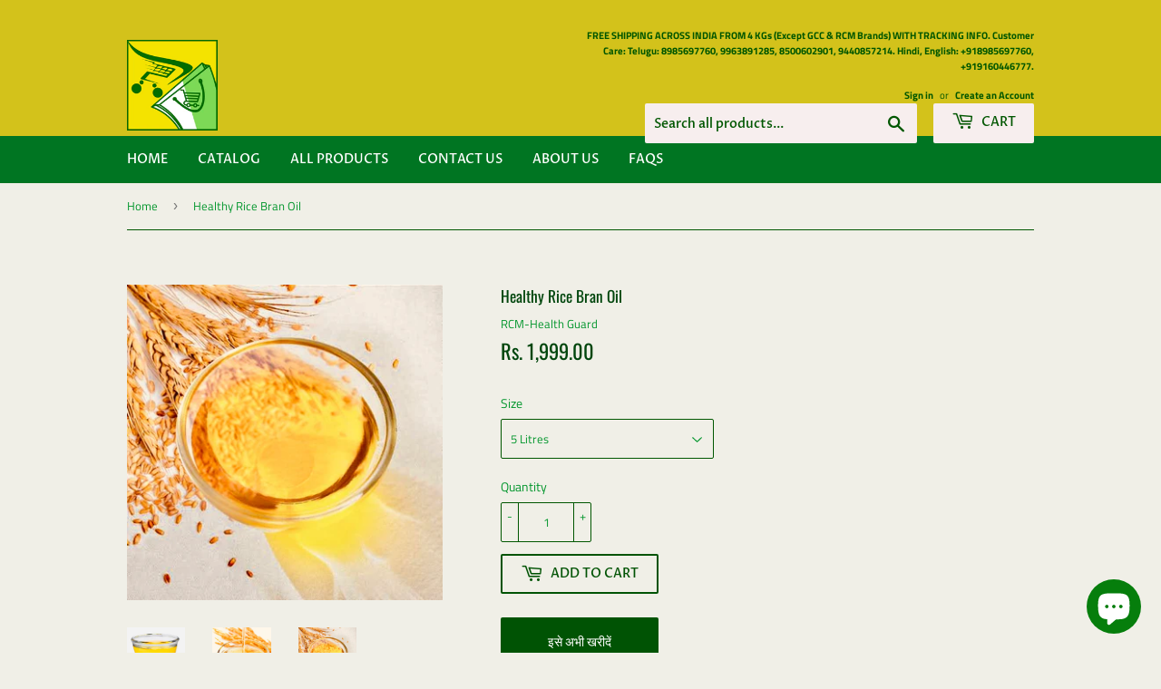

--- FILE ---
content_type: text/html; charset=utf-8
request_url: https://gonefarmers.com/hi/products/healthy-rice-bran-oil-extracted-one
body_size: 29486
content:
<!doctype html>
<!--[if lt IE 7]><html class="no-js lt-ie9 lt-ie8 lt-ie7" lang="en"> <![endif]-->
<!--[if IE 7]><html class="no-js lt-ie9 lt-ie8" lang="en"> <![endif]-->
<!--[if IE 8]><html class="no-js lt-ie9" lang="en"> <![endif]-->
<!--[if IE 9 ]><html class="ie9 no-js"> <![endif]-->
<!--[if (gt IE 9)|!(IE)]><!--> <html class="no-touch no-js"> <!--<![endif]-->

<!-- Facebook Pixel Code by Manoj -->
<script>
  !function(f,b,e,v,n,t,s)
  {if(f.fbq)return;n=f.fbq=function(){n.callMethod?
  n.callMethod.apply(n,arguments):n.queue.push(arguments)};
  if(!f._fbq)f._fbq=n;n.push=n;n.loaded=!0;n.version='2.0';
  n.queue=[];t=b.createElement(e);t.async=!0;
  t.src=v;s=b.getElementsByTagName(e)[0];
  s.parentNode.insertBefore(t,s)}(window, document,'script',
  'https://connect.facebook.net/en_US/fbevents.js');
  fbq('init', '584281415753420');
  fbq('track', 'PageView');
</script>
<noscript><img height="1" width="1" style="display:none"
  src="https://www.facebook.com/tr?id=584281415753420&ev=PageView&noscript=1"
/></noscript>
<!-- End Facebook Pixel Code By Manoj-->
<head><link id="TW_LINK" href="https://css.twik.io/6138e33e46ffc.css" onload="TWIK_SB()" rel="stylesheet"/><script>!function(){window.TWIK_ID="6138e33e46ffc",localStorage.tw_init=1;var t=document.documentElement;if(window.TWIK_SB=function(){t.style.visibility="",t.style.opacity=""},window.TWIK_RS=function(){var t=document.getElementById("TW_LINK");t&&t.parentElement&&t.parentElement.removeChild(t)},setTimeout(TWIK_RS,localStorage.tw_init?2e3:6e3),setTimeout(TWIK_SB,localStorage.tw_init?250:1e3),document.body)return TWIK_RS();t.style.visibility="hidden",t.style.opacity=0}();</script><script id="TW_SCRIPT" onload="TWIK_SB()" src="https://cdn.twik.io/tcs.js"></script>
  <!-- Global site tag (gtag.js) - Google Analytics By Manoj-->
<script async src="https://www.googletagmanager.com/gtag/js?id=AW-450304222"></script>
<script>
  window.dataLayer = window.dataLayer || [];
  function gtag(){dataLayer.push(arguments);}
  gtag('js', new Date());

  gtag('config', 'AW-450304222');
</script>
  <!--Pinterest HTML Meta Tag start by Manoj-->
  <meta name="p:domain_verify" content="56b7e86551d4cc393c6c073d3b083654"/>
  <!--Pinterest HTML Meta Tag end by Manoj-->
  <!--Google HTML Meta Tag by Manoj-->
  <meta name="google-site-verification" content="YpvqEt_XBSJ0Mq3ste9G-7uwZM2tg3z4dJl0wsAWanI" />
  <!--Google HTML Meta Tag end by Manoj-->
  <script>(function(H){H.className=H.className.replace(/\bno-js\b/,'js')})(document.documentElement)</script>
  <!-- Basic page needs ================================================== -->
  <meta charset="utf-8">
  <meta http-equiv="X-UA-Compatible" content="IE=edge,chrome=1">

  
  <link rel="shortcut icon" href="//gonefarmers.com/cdn/shop/files/GoneFarmers-New_Logo_32x32.png?v=1613792069" type="image/png" />
  

  <!-- Title and description ================================================== -->
  <title>
  Healthy Rice Bran Oil &ndash; Vintage Farmers
  </title>

  
    <meta name="description" content="Introducing our Healthy Rice Bran Oil: Our unique Rice Bran Oil is extracted from the oily layer of brown rice, known as rice bran, which is separated during the production of white rice. Available in 5 liters, 2 liters, and 1 liter variants, our Cold Pressed Rice Bran Oil is a healthy and profitable choice for cooking">
  

  <!-- Product meta ================================================== -->
  <!-- /snippets/social-meta-tags.liquid -->




<meta property="og:site_name" content="Vintage Farmers">
<meta property="og:url" content="https://gonefarmers.com/hi/products/healthy-rice-bran-oil-extracted-one">
<meta property="og:title" content="Healthy Rice Bran Oil">
<meta property="og:type" content="product">
<meta property="og:description" content="Introducing our Healthy Rice Bran Oil: Our unique Rice Bran Oil is extracted from the oily layer of brown rice, known as rice bran, which is separated during the production of white rice. Available in 5 liters, 2 liters, and 1 liter variants, our Cold Pressed Rice Bran Oil is a healthy and profitable choice for cooking">

  <meta property="og:price:amount" content="475.00">
  <meta property="og:price:currency" content="INR">

<meta property="og:image" content="http://gonefarmers.com/cdn/shop/products/image_7bf739e8-9c7c-44a5-a2d5-569b30985bb8_1200x1200.jpg?v=1679250836"><meta property="og:image" content="http://gonefarmers.com/cdn/shop/products/image_073ecf9c-5362-4d51-9c7f-ba4e898cbbfd_1200x1200.jpg?v=1679250838"><meta property="og:image" content="http://gonefarmers.com/cdn/shop/products/image_24e1d396-3084-4d11-8c13-eafd3bb9b636_1200x1200.jpg?v=1679250840">
<meta property="og:image:secure_url" content="https://gonefarmers.com/cdn/shop/products/image_7bf739e8-9c7c-44a5-a2d5-569b30985bb8_1200x1200.jpg?v=1679250836"><meta property="og:image:secure_url" content="https://gonefarmers.com/cdn/shop/products/image_073ecf9c-5362-4d51-9c7f-ba4e898cbbfd_1200x1200.jpg?v=1679250838"><meta property="og:image:secure_url" content="https://gonefarmers.com/cdn/shop/products/image_24e1d396-3084-4d11-8c13-eafd3bb9b636_1200x1200.jpg?v=1679250840">


  <meta name="twitter:site" content="@GoneFarmers">

<meta name="twitter:card" content="summary_large_image">
<meta name="twitter:title" content="Healthy Rice Bran Oil">
<meta name="twitter:description" content="Introducing our Healthy Rice Bran Oil: Our unique Rice Bran Oil is extracted from the oily layer of brown rice, known as rice bran, which is separated during the production of white rice. Available in 5 liters, 2 liters, and 1 liter variants, our Cold Pressed Rice Bran Oil is a healthy and profitable choice for cooking">


  <!-- Helpers ================================================== -->
  <link rel="canonical" href="https://gonefarmers.com/hi/products/healthy-rice-bran-oil-extracted-one">
  <meta name="viewport" content="width=device-width,initial-scale=1">

  <!-- CSS ================================================== -->
  <link href="//gonefarmers.com/cdn/shop/t/2/assets/theme.scss.css?v=152372431043847638191762308616" rel="stylesheet" type="text/css" media="all" />

  <!-- Header hook for plugins ================================================== -->
  

<script>window.performance && window.performance.mark && window.performance.mark('shopify.content_for_header.start');</script><meta name="google-site-verification" content="YpvqEt_XBSJ0Mq3ste9G-7uwZM2tg3z4dJl0wsAWanI">
<meta name="facebook-domain-verification" content="v5p5jitsdmggdz0dxqqgvnv2fsbzbv">
<meta name="facebook-domain-verification" content="7h6eqv5esuizgs8g4ohtbjkesi31co">
<meta name="facebook-domain-verification" content="40iy6iyzkrmvh0462l4np3oxqycym7">
<meta name="facebook-domain-verification" content="fzzi5wgar1mnpabe9lqc85o9t45hoz">
<meta id="shopify-digital-wallet" name="shopify-digital-wallet" content="/25169428589/digital_wallets/dialog">
<link rel="alternate" hreflang="x-default" href="https://gonefarmers.com/products/healthy-rice-bran-oil-extracted-one">
<link rel="alternate" hreflang="en" href="https://gonefarmers.com/products/healthy-rice-bran-oil-extracted-one">
<link rel="alternate" hreflang="hi" href="https://gonefarmers.com/hi/products/healthy-rice-bran-oil-extracted-one">
<link rel="alternate" hreflang="kn" href="https://gonefarmers.com/kn/products/healthy-rice-bran-oil-extracted-one">
<link rel="alternate" hreflang="ta" href="https://gonefarmers.com/ta/products/healthy-rice-bran-oil-extracted-one">
<link rel="alternate" hreflang="te" href="https://gonefarmers.com/te/products/healthy-rice-bran-oil-extracted-one">
<link rel="alternate" type="application/json+oembed" href="https://gonefarmers.com/hi/products/healthy-rice-bran-oil-extracted-one.oembed">
<script async="async" src="/checkouts/internal/preloads.js?locale=hi-IN"></script>
<script id="shopify-features" type="application/json">{"accessToken":"47acf4a499b5c43a5b8d6460a47eb285","betas":["rich-media-storefront-analytics"],"domain":"gonefarmers.com","predictiveSearch":true,"shopId":25169428589,"locale":"hi"}</script>
<script>var Shopify = Shopify || {};
Shopify.shop = "gonefarmers.myshopify.com";
Shopify.locale = "hi";
Shopify.currency = {"active":"INR","rate":"1.0"};
Shopify.country = "IN";
Shopify.theme = {"name":"Theme export  gonefarmers-com-supply  06mar2020...","id":80749822061,"schema_name":"Supply","schema_version":"7.1.1","theme_store_id":null,"role":"main"};
Shopify.theme.handle = "null";
Shopify.theme.style = {"id":null,"handle":null};
Shopify.cdnHost = "gonefarmers.com/cdn";
Shopify.routes = Shopify.routes || {};
Shopify.routes.root = "/hi/";</script>
<script type="module">!function(o){(o.Shopify=o.Shopify||{}).modules=!0}(window);</script>
<script>!function(o){function n(){var o=[];function n(){o.push(Array.prototype.slice.apply(arguments))}return n.q=o,n}var t=o.Shopify=o.Shopify||{};t.loadFeatures=n(),t.autoloadFeatures=n()}(window);</script>
<script id="shop-js-analytics" type="application/json">{"pageType":"product"}</script>
<script defer="defer" async type="module" src="//gonefarmers.com/cdn/shopifycloud/shop-js/modules/v2/client.init-shop-cart-sync_B8JV4p3N.hi.esm.js"></script>
<script defer="defer" async type="module" src="//gonefarmers.com/cdn/shopifycloud/shop-js/modules/v2/chunk.common_D1cY5aKa.esm.js"></script>
<script defer="defer" async type="module" src="//gonefarmers.com/cdn/shopifycloud/shop-js/modules/v2/chunk.modal_C_Cmp3X0.esm.js"></script>
<script type="module">
  await import("//gonefarmers.com/cdn/shopifycloud/shop-js/modules/v2/client.init-shop-cart-sync_B8JV4p3N.hi.esm.js");
await import("//gonefarmers.com/cdn/shopifycloud/shop-js/modules/v2/chunk.common_D1cY5aKa.esm.js");
await import("//gonefarmers.com/cdn/shopifycloud/shop-js/modules/v2/chunk.modal_C_Cmp3X0.esm.js");

  window.Shopify.SignInWithShop?.initShopCartSync?.({"fedCMEnabled":true,"windoidEnabled":true});

</script>
<script id="__st">var __st={"a":25169428589,"offset":19800,"reqid":"f5ecd28f-576c-4e0a-ab93-6b33ef8e72ee-1769172527","pageurl":"gonefarmers.com\/hi\/products\/healthy-rice-bran-oil-extracted-one","u":"e1b8bbfd2a85","p":"product","rtyp":"product","rid":8178347147557};</script>
<script>window.ShopifyPaypalV4VisibilityTracking = true;</script>
<script id="captcha-bootstrap">!function(){'use strict';const t='contact',e='account',n='new_comment',o=[[t,t],['blogs',n],['comments',n],[t,'customer']],c=[[e,'customer_login'],[e,'guest_login'],[e,'recover_customer_password'],[e,'create_customer']],r=t=>t.map((([t,e])=>`form[action*='/${t}']:not([data-nocaptcha='true']) input[name='form_type'][value='${e}']`)).join(','),a=t=>()=>t?[...document.querySelectorAll(t)].map((t=>t.form)):[];function s(){const t=[...o],e=r(t);return a(e)}const i='password',u='form_key',d=['recaptcha-v3-token','g-recaptcha-response','h-captcha-response',i],f=()=>{try{return window.sessionStorage}catch{return}},m='__shopify_v',_=t=>t.elements[u];function p(t,e,n=!1){try{const o=window.sessionStorage,c=JSON.parse(o.getItem(e)),{data:r}=function(t){const{data:e,action:n}=t;return t[m]||n?{data:e,action:n}:{data:t,action:n}}(c);for(const[e,n]of Object.entries(r))t.elements[e]&&(t.elements[e].value=n);n&&o.removeItem(e)}catch(o){console.error('form repopulation failed',{error:o})}}const l='form_type',E='cptcha';function T(t){t.dataset[E]=!0}const w=window,h=w.document,L='Shopify',v='ce_forms',y='captcha';let A=!1;((t,e)=>{const n=(g='f06e6c50-85a8-45c8-87d0-21a2b65856fe',I='https://cdn.shopify.com/shopifycloud/storefront-forms-hcaptcha/ce_storefront_forms_captcha_hcaptcha.v1.5.2.iife.js',D={infoText:'hCaptcha से सुरक्षित',privacyText:'निजता',termsText:'शर्तें'},(t,e,n)=>{const o=w[L][v],c=o.bindForm;if(c)return c(t,g,e,D).then(n);var r;o.q.push([[t,g,e,D],n]),r=I,A||(h.body.append(Object.assign(h.createElement('script'),{id:'captcha-provider',async:!0,src:r})),A=!0)});var g,I,D;w[L]=w[L]||{},w[L][v]=w[L][v]||{},w[L][v].q=[],w[L][y]=w[L][y]||{},w[L][y].protect=function(t,e){n(t,void 0,e),T(t)},Object.freeze(w[L][y]),function(t,e,n,w,h,L){const[v,y,A,g]=function(t,e,n){const i=e?o:[],u=t?c:[],d=[...i,...u],f=r(d),m=r(i),_=r(d.filter((([t,e])=>n.includes(e))));return[a(f),a(m),a(_),s()]}(w,h,L),I=t=>{const e=t.target;return e instanceof HTMLFormElement?e:e&&e.form},D=t=>v().includes(t);t.addEventListener('submit',(t=>{const e=I(t);if(!e)return;const n=D(e)&&!e.dataset.hcaptchaBound&&!e.dataset.recaptchaBound,o=_(e),c=g().includes(e)&&(!o||!o.value);(n||c)&&t.preventDefault(),c&&!n&&(function(t){try{if(!f())return;!function(t){const e=f();if(!e)return;const n=_(t);if(!n)return;const o=n.value;o&&e.removeItem(o)}(t);const e=Array.from(Array(32),(()=>Math.random().toString(36)[2])).join('');!function(t,e){_(t)||t.append(Object.assign(document.createElement('input'),{type:'hidden',name:u})),t.elements[u].value=e}(t,e),function(t,e){const n=f();if(!n)return;const o=[...t.querySelectorAll(`input[type='${i}']`)].map((({name:t})=>t)),c=[...d,...o],r={};for(const[a,s]of new FormData(t).entries())c.includes(a)||(r[a]=s);n.setItem(e,JSON.stringify({[m]:1,action:t.action,data:r}))}(t,e)}catch(e){console.error('failed to persist form',e)}}(e),e.submit())}));const S=(t,e)=>{t&&!t.dataset[E]&&(n(t,e.some((e=>e===t))),T(t))};for(const o of['focusin','change'])t.addEventListener(o,(t=>{const e=I(t);D(e)&&S(e,y())}));const B=e.get('form_key'),M=e.get(l),P=B&&M;t.addEventListener('DOMContentLoaded',(()=>{const t=y();if(P)for(const e of t)e.elements[l].value===M&&p(e,B);[...new Set([...A(),...v().filter((t=>'true'===t.dataset.shopifyCaptcha))])].forEach((e=>S(e,t)))}))}(h,new URLSearchParams(w.location.search),n,t,e,['guest_login'])})(!0,!0)}();</script>
<script integrity="sha256-4kQ18oKyAcykRKYeNunJcIwy7WH5gtpwJnB7kiuLZ1E=" data-source-attribution="shopify.loadfeatures" defer="defer" src="//gonefarmers.com/cdn/shopifycloud/storefront/assets/storefront/load_feature-a0a9edcb.js" crossorigin="anonymous"></script>
<script data-source-attribution="shopify.dynamic_checkout.dynamic.init">var Shopify=Shopify||{};Shopify.PaymentButton=Shopify.PaymentButton||{isStorefrontPortableWallets:!0,init:function(){window.Shopify.PaymentButton.init=function(){};var t=document.createElement("script");t.src="https://gonefarmers.com/cdn/shopifycloud/portable-wallets/latest/portable-wallets.hi.js",t.type="module",document.head.appendChild(t)}};
</script>
<script data-source-attribution="shopify.dynamic_checkout.buyer_consent">
  function portableWalletsHideBuyerConsent(e){var t=document.getElementById("shopify-buyer-consent"),n=document.getElementById("shopify-subscription-policy-button");t&&n&&(t.classList.add("hidden"),t.setAttribute("aria-hidden","true"),n.removeEventListener("click",e))}function portableWalletsShowBuyerConsent(e){var t=document.getElementById("shopify-buyer-consent"),n=document.getElementById("shopify-subscription-policy-button");t&&n&&(t.classList.remove("hidden"),t.removeAttribute("aria-hidden"),n.addEventListener("click",e))}window.Shopify?.PaymentButton&&(window.Shopify.PaymentButton.hideBuyerConsent=portableWalletsHideBuyerConsent,window.Shopify.PaymentButton.showBuyerConsent=portableWalletsShowBuyerConsent);
</script>
<script>
  function portableWalletsCleanup(e){e&&e.src&&console.error("Failed to load portable wallets script "+e.src);var t=document.querySelectorAll("shopify-accelerated-checkout .shopify-payment-button__skeleton, shopify-accelerated-checkout-cart .wallet-cart-button__skeleton"),e=document.getElementById("shopify-buyer-consent");for(let e=0;e<t.length;e++)t[e].remove();e&&e.remove()}function portableWalletsNotLoadedAsModule(e){e instanceof ErrorEvent&&"string"==typeof e.message&&e.message.includes("import.meta")&&"string"==typeof e.filename&&e.filename.includes("portable-wallets")&&(window.removeEventListener("error",portableWalletsNotLoadedAsModule),window.Shopify.PaymentButton.failedToLoad=e,"loading"===document.readyState?document.addEventListener("DOMContentLoaded",window.Shopify.PaymentButton.init):window.Shopify.PaymentButton.init())}window.addEventListener("error",portableWalletsNotLoadedAsModule);
</script>

<script type="module" src="https://gonefarmers.com/cdn/shopifycloud/portable-wallets/latest/portable-wallets.hi.js" onError="portableWalletsCleanup(this)" crossorigin="anonymous"></script>
<script nomodule>
  document.addEventListener("DOMContentLoaded", portableWalletsCleanup);
</script>

<script id='scb4127' type='text/javascript' async='' src='https://gonefarmers.com/cdn/shopifycloud/privacy-banner/storefront-banner.js'></script><link id="shopify-accelerated-checkout-styles" rel="stylesheet" media="screen" href="https://gonefarmers.com/cdn/shopifycloud/portable-wallets/latest/accelerated-checkout-backwards-compat.css" crossorigin="anonymous">
<style id="shopify-accelerated-checkout-cart">
        #shopify-buyer-consent {
  margin-top: 1em;
  display: inline-block;
  width: 100%;
}

#shopify-buyer-consent.hidden {
  display: none;
}

#shopify-subscription-policy-button {
  background: none;
  border: none;
  padding: 0;
  text-decoration: underline;
  font-size: inherit;
  cursor: pointer;
}

#shopify-subscription-policy-button::before {
  box-shadow: none;
}

      </style>

<script>window.performance && window.performance.mark && window.performance.mark('shopify.content_for_header.end');</script>

  

<!--[if lt IE 9]>
<script src="//cdnjs.cloudflare.com/ajax/libs/html5shiv/3.7.2/html5shiv.min.js" type="text/javascript"></script>
<![endif]-->
<!--[if (lte IE 9) ]><script src="//gonefarmers.com/cdn/shop/t/2/assets/match-media.min.js?v=1080" type="text/javascript"></script><![endif]-->


  
  

  <script src="//gonefarmers.com/cdn/shop/t/2/assets/jquery-2.2.3.min.js?v=58211863146907186831583516493" type="text/javascript"></script>

  <!--[if (gt IE 9)|!(IE)]><!--><script src="//gonefarmers.com/cdn/shop/t/2/assets/lazysizes.min.js?v=8147953233334221341583516494" async="async"></script><!--<![endif]-->
  <!--[if lte IE 9]><script src="//gonefarmers.com/cdn/shop/t/2/assets/lazysizes.min.js?v=8147953233334221341583516494"></script><![endif]-->

  <!--[if (gt IE 9)|!(IE)]><!--><script src="//gonefarmers.com/cdn/shop/t/2/assets/vendor.js?v=23204533626406551281583516497" defer="defer"></script><!--<![endif]-->
  <!--[if lte IE 9]><script src="//gonefarmers.com/cdn/shop/t/2/assets/vendor.js?v=23204533626406551281583516497"></script><![endif]-->

  <!--[if (gt IE 9)|!(IE)]><!--><script src="//gonefarmers.com/cdn/shop/t/2/assets/theme.js?v=39387822412507785981583516505" defer="defer"></script><!--<![endif]-->
  <!--[if lte IE 9]><script src="//gonefarmers.com/cdn/shop/t/2/assets/theme.js?v=39387822412507785981583516505"></script><![endif]-->


<!-- BEGIN app block: shopify://apps/judge-me-reviews/blocks/judgeme_core/61ccd3b1-a9f2-4160-9fe9-4fec8413e5d8 --><!-- Start of Judge.me Core -->






<link rel="dns-prefetch" href="https://cdnwidget.judge.me">
<link rel="dns-prefetch" href="https://cdn.judge.me">
<link rel="dns-prefetch" href="https://cdn1.judge.me">
<link rel="dns-prefetch" href="https://api.judge.me">

<script data-cfasync='false' class='jdgm-settings-script'>window.jdgmSettings={"pagination":5,"disable_web_reviews":false,"badge_no_review_text":"No reviews","badge_n_reviews_text":"{{ n }} review/reviews","hide_badge_preview_if_no_reviews":true,"badge_hide_text":false,"enforce_center_preview_badge":false,"widget_title":"Customer Reviews","widget_open_form_text":"Write a review","widget_close_form_text":"Cancel review","widget_refresh_page_text":"Refresh page","widget_summary_text":"Based on {{ number_of_reviews }} review/reviews","widget_no_review_text":"Be the first to write a review","widget_name_field_text":"Display name","widget_verified_name_field_text":"Verified Name (public)","widget_name_placeholder_text":"Display name","widget_required_field_error_text":"This field is required.","widget_email_field_text":"Email address","widget_verified_email_field_text":"Verified Email (private, can not be edited)","widget_email_placeholder_text":"Your email address","widget_email_field_error_text":"Please enter a valid email address.","widget_rating_field_text":"Rating","widget_review_title_field_text":"Review Title","widget_review_title_placeholder_text":"Give your review a title","widget_review_body_field_text":"Review content","widget_review_body_placeholder_text":"Start writing here...","widget_pictures_field_text":"Picture/Video (optional)","widget_submit_review_text":"Submit Review","widget_submit_verified_review_text":"Submit Verified Review","widget_submit_success_msg_with_auto_publish":"Thank you! Please refresh the page in a few moments to see your review. You can remove or edit your review by logging into \u003ca href='https://judge.me/login' target='_blank' rel='nofollow noopener'\u003eJudge.me\u003c/a\u003e","widget_submit_success_msg_no_auto_publish":"Thank you! Your review will be published as soon as it is approved by the shop admin. You can remove or edit your review by logging into \u003ca href='https://judge.me/login' target='_blank' rel='nofollow noopener'\u003eJudge.me\u003c/a\u003e","widget_show_default_reviews_out_of_total_text":"Showing {{ n_reviews_shown }} out of {{ n_reviews }} reviews.","widget_show_all_link_text":"Show all","widget_show_less_link_text":"Show less","widget_author_said_text":"{{ reviewer_name }} said:","widget_days_text":"{{ n }} days ago","widget_weeks_text":"{{ n }} week/weeks ago","widget_months_text":"{{ n }} month/months ago","widget_years_text":"{{ n }} year/years ago","widget_yesterday_text":"Yesterday","widget_today_text":"Today","widget_replied_text":"\u003e\u003e {{ shop_name }} replied:","widget_read_more_text":"Read more","widget_reviewer_name_as_initial":"","widget_rating_filter_color":"#fbcd0a","widget_rating_filter_see_all_text":"See all reviews","widget_sorting_most_recent_text":"Most Recent","widget_sorting_highest_rating_text":"Highest Rating","widget_sorting_lowest_rating_text":"Lowest Rating","widget_sorting_with_pictures_text":"Only Pictures","widget_sorting_most_helpful_text":"Most Helpful","widget_open_question_form_text":"Ask a question","widget_reviews_subtab_text":"Reviews","widget_questions_subtab_text":"Questions","widget_question_label_text":"Question","widget_answer_label_text":"Answer","widget_question_placeholder_text":"Write your question here","widget_submit_question_text":"Submit Question","widget_question_submit_success_text":"Thank you for your question! We will notify you once it gets answered.","verified_badge_text":"Verified","verified_badge_bg_color":"","verified_badge_text_color":"","verified_badge_placement":"left-of-reviewer-name","widget_review_max_height":"","widget_hide_border":false,"widget_social_share":false,"widget_thumb":false,"widget_review_location_show":false,"widget_location_format":"","all_reviews_include_out_of_store_products":true,"all_reviews_out_of_store_text":"(out of store)","all_reviews_pagination":100,"all_reviews_product_name_prefix_text":"about","enable_review_pictures":true,"enable_question_anwser":false,"widget_theme":"default","review_date_format":"mm/dd/yyyy","default_sort_method":"most-recent","widget_product_reviews_subtab_text":"Product Reviews","widget_shop_reviews_subtab_text":"Shop Reviews","widget_other_products_reviews_text":"Reviews for other products","widget_store_reviews_subtab_text":"Store reviews","widget_no_store_reviews_text":"This store hasn't received any reviews yet","widget_web_restriction_product_reviews_text":"This product hasn't received any reviews yet","widget_no_items_text":"No items found","widget_show_more_text":"Show more","widget_write_a_store_review_text":"Write a Store Review","widget_other_languages_heading":"Reviews in Other Languages","widget_translate_review_text":"Translate review to {{ language }}","widget_translating_review_text":"Translating...","widget_show_original_translation_text":"Show original ({{ language }})","widget_translate_review_failed_text":"Review couldn't be translated.","widget_translate_review_retry_text":"Retry","widget_translate_review_try_again_later_text":"Try again later","show_product_url_for_grouped_product":false,"widget_sorting_pictures_first_text":"Pictures First","show_pictures_on_all_rev_page_mobile":false,"show_pictures_on_all_rev_page_desktop":false,"floating_tab_hide_mobile_install_preference":false,"floating_tab_button_name":"★ Reviews","floating_tab_title":"Let customers speak for us","floating_tab_button_color":"","floating_tab_button_background_color":"","floating_tab_url":"","floating_tab_url_enabled":false,"floating_tab_tab_style":"text","all_reviews_text_badge_text":"Customers rate us {{ shop.metafields.judgeme.all_reviews_rating | round: 1 }}/5 based on {{ shop.metafields.judgeme.all_reviews_count }} reviews.","all_reviews_text_badge_text_branded_style":"{{ shop.metafields.judgeme.all_reviews_rating | round: 1 }} out of 5 stars based on {{ shop.metafields.judgeme.all_reviews_count }} reviews","is_all_reviews_text_badge_a_link":false,"show_stars_for_all_reviews_text_badge":false,"all_reviews_text_badge_url":"","all_reviews_text_style":"branded","all_reviews_text_color_style":"judgeme_brand_color","all_reviews_text_color":"#108474","all_reviews_text_show_jm_brand":false,"featured_carousel_show_header":true,"featured_carousel_title":"Let customers speak for us","testimonials_carousel_title":"Customers are saying","videos_carousel_title":"Real customer stories","cards_carousel_title":"Customers are saying","featured_carousel_count_text":"from {{ n }} reviews","featured_carousel_add_link_to_all_reviews_page":false,"featured_carousel_url":"","featured_carousel_show_images":true,"featured_carousel_autoslide_interval":5,"featured_carousel_arrows_on_the_sides":false,"featured_carousel_height":250,"featured_carousel_width":80,"featured_carousel_image_size":0,"featured_carousel_image_height":250,"featured_carousel_arrow_color":"#eeeeee","verified_count_badge_style":"branded","verified_count_badge_orientation":"horizontal","verified_count_badge_color_style":"judgeme_brand_color","verified_count_badge_color":"#108474","is_verified_count_badge_a_link":false,"verified_count_badge_url":"","verified_count_badge_show_jm_brand":true,"widget_rating_preset_default":5,"widget_first_sub_tab":"product-reviews","widget_show_histogram":true,"widget_histogram_use_custom_color":false,"widget_pagination_use_custom_color":false,"widget_star_use_custom_color":false,"widget_verified_badge_use_custom_color":false,"widget_write_review_use_custom_color":false,"picture_reminder_submit_button":"Upload Pictures","enable_review_videos":false,"mute_video_by_default":false,"widget_sorting_videos_first_text":"Videos First","widget_review_pending_text":"Pending","featured_carousel_items_for_large_screen":3,"social_share_options_order":"Facebook,Twitter","remove_microdata_snippet":false,"disable_json_ld":false,"enable_json_ld_products":false,"preview_badge_show_question_text":false,"preview_badge_no_question_text":"No questions","preview_badge_n_question_text":"{{ number_of_questions }} question/questions","qa_badge_show_icon":false,"qa_badge_position":"same-row","remove_judgeme_branding":true,"widget_add_search_bar":false,"widget_search_bar_placeholder":"Search","widget_sorting_verified_only_text":"Verified only","featured_carousel_theme":"default","featured_carousel_show_rating":true,"featured_carousel_show_title":true,"featured_carousel_show_body":true,"featured_carousel_show_date":false,"featured_carousel_show_reviewer":true,"featured_carousel_show_product":false,"featured_carousel_header_background_color":"#108474","featured_carousel_header_text_color":"#ffffff","featured_carousel_name_product_separator":"reviewed","featured_carousel_full_star_background":"#108474","featured_carousel_empty_star_background":"#dadada","featured_carousel_vertical_theme_background":"#f9fafb","featured_carousel_verified_badge_enable":true,"featured_carousel_verified_badge_color":"#108474","featured_carousel_border_style":"round","featured_carousel_review_line_length_limit":3,"featured_carousel_more_reviews_button_text":"Read more reviews","featured_carousel_view_product_button_text":"View product","all_reviews_page_load_reviews_on":"scroll","all_reviews_page_load_more_text":"Load More Reviews","disable_fb_tab_reviews":false,"enable_ajax_cdn_cache":false,"widget_advanced_speed_features":5,"widget_public_name_text":"displayed publicly like","default_reviewer_name":"John Smith","default_reviewer_name_has_non_latin":true,"widget_reviewer_anonymous":"Anonymous","medals_widget_title":"Judge.me Review Medals","medals_widget_background_color":"#f9fafb","medals_widget_position":"footer_all_pages","medals_widget_border_color":"#f9fafb","medals_widget_verified_text_position":"left","medals_widget_use_monochromatic_version":false,"medals_widget_elements_color":"#108474","show_reviewer_avatar":true,"widget_invalid_yt_video_url_error_text":"Not a YouTube video URL","widget_max_length_field_error_text":"Please enter no more than {0} characters.","widget_show_country_flag":false,"widget_show_collected_via_shop_app":true,"widget_verified_by_shop_badge_style":"light","widget_verified_by_shop_text":"Verified by Shop","widget_show_photo_gallery":false,"widget_load_with_code_splitting":true,"widget_ugc_install_preference":false,"widget_ugc_title":"Made by us, Shared by you","widget_ugc_subtitle":"Tag us to see your picture featured in our page","widget_ugc_arrows_color":"#ffffff","widget_ugc_primary_button_text":"Buy Now","widget_ugc_primary_button_background_color":"#108474","widget_ugc_primary_button_text_color":"#ffffff","widget_ugc_primary_button_border_width":"0","widget_ugc_primary_button_border_style":"none","widget_ugc_primary_button_border_color":"#108474","widget_ugc_primary_button_border_radius":"25","widget_ugc_secondary_button_text":"Load More","widget_ugc_secondary_button_background_color":"#ffffff","widget_ugc_secondary_button_text_color":"#108474","widget_ugc_secondary_button_border_width":"2","widget_ugc_secondary_button_border_style":"solid","widget_ugc_secondary_button_border_color":"#108474","widget_ugc_secondary_button_border_radius":"25","widget_ugc_reviews_button_text":"View Reviews","widget_ugc_reviews_button_background_color":"#ffffff","widget_ugc_reviews_button_text_color":"#108474","widget_ugc_reviews_button_border_width":"2","widget_ugc_reviews_button_border_style":"solid","widget_ugc_reviews_button_border_color":"#108474","widget_ugc_reviews_button_border_radius":"25","widget_ugc_reviews_button_link_to":"judgeme-reviews-page","widget_ugc_show_post_date":true,"widget_ugc_max_width":"800","widget_rating_metafield_value_type":true,"widget_primary_color":"#108474","widget_enable_secondary_color":false,"widget_secondary_color":"#edf5f5","widget_summary_average_rating_text":"{{ average_rating }} out of 5","widget_media_grid_title":"Customer photos \u0026 videos","widget_media_grid_see_more_text":"See more","widget_round_style":false,"widget_show_product_medals":true,"widget_verified_by_judgeme_text":"Verified by Judge.me","widget_show_store_medals":true,"widget_verified_by_judgeme_text_in_store_medals":"Verified by Judge.me","widget_media_field_exceed_quantity_message":"Sorry, we can only accept {{ max_media }} for one review.","widget_media_field_exceed_limit_message":"{{ file_name }} is too large, please select a {{ media_type }} less than {{ size_limit }}MB.","widget_review_submitted_text":"Review Submitted!","widget_question_submitted_text":"Question Submitted!","widget_close_form_text_question":"Cancel","widget_write_your_answer_here_text":"Write your answer here","widget_enabled_branded_link":true,"widget_show_collected_by_judgeme":false,"widget_reviewer_name_color":"","widget_write_review_text_color":"","widget_write_review_bg_color":"","widget_collected_by_judgeme_text":"collected by Judge.me","widget_pagination_type":"standard","widget_load_more_text":"Load More","widget_load_more_color":"#108474","widget_full_review_text":"Full Review","widget_read_more_reviews_text":"Read More Reviews","widget_read_questions_text":"Read Questions","widget_questions_and_answers_text":"Questions \u0026 Answers","widget_verified_by_text":"Verified by","widget_verified_text":"Verified","widget_number_of_reviews_text":"{{ number_of_reviews }} reviews","widget_back_button_text":"Back","widget_next_button_text":"Next","widget_custom_forms_filter_button":"Filters","custom_forms_style":"horizontal","widget_show_review_information":false,"how_reviews_are_collected":"How reviews are collected?","widget_show_review_keywords":false,"widget_gdpr_statement":"How we use your data: We'll only contact you about the review you left, and only if necessary. By submitting your review, you agree to Judge.me's \u003ca href='https://judge.me/terms' target='_blank' rel='nofollow noopener'\u003eterms\u003c/a\u003e, \u003ca href='https://judge.me/privacy' target='_blank' rel='nofollow noopener'\u003eprivacy\u003c/a\u003e and \u003ca href='https://judge.me/content-policy' target='_blank' rel='nofollow noopener'\u003econtent\u003c/a\u003e policies.","widget_multilingual_sorting_enabled":false,"widget_translate_review_content_enabled":false,"widget_translate_review_content_method":"manual","popup_widget_review_selection":"automatically_with_pictures","popup_widget_round_border_style":true,"popup_widget_show_title":true,"popup_widget_show_body":true,"popup_widget_show_reviewer":false,"popup_widget_show_product":true,"popup_widget_show_pictures":true,"popup_widget_use_review_picture":true,"popup_widget_show_on_home_page":true,"popup_widget_show_on_product_page":true,"popup_widget_show_on_collection_page":true,"popup_widget_show_on_cart_page":true,"popup_widget_position":"bottom_left","popup_widget_first_review_delay":5,"popup_widget_duration":5,"popup_widget_interval":5,"popup_widget_review_count":5,"popup_widget_hide_on_mobile":true,"review_snippet_widget_round_border_style":true,"review_snippet_widget_card_color":"#FFFFFF","review_snippet_widget_slider_arrows_background_color":"#FFFFFF","review_snippet_widget_slider_arrows_color":"#000000","review_snippet_widget_star_color":"#108474","show_product_variant":false,"all_reviews_product_variant_label_text":"Variant: ","widget_show_verified_branding":true,"widget_ai_summary_title":"Customers say","widget_ai_summary_disclaimer":"AI-powered review summary based on recent customer reviews","widget_show_ai_summary":false,"widget_show_ai_summary_bg":false,"widget_show_review_title_input":false,"redirect_reviewers_invited_via_email":"external_form","request_store_review_after_product_review":false,"request_review_other_products_in_order":false,"review_form_color_scheme":"default","review_form_corner_style":"square","review_form_star_color":{},"review_form_text_color":"#333333","review_form_background_color":"#ffffff","review_form_field_background_color":"#fafafa","review_form_button_color":{},"review_form_button_text_color":"#ffffff","review_form_modal_overlay_color":"#000000","review_content_screen_title_text":"How would you rate this product?","review_content_introduction_text":"We would love it if you would share a bit about your experience.","store_review_form_title_text":"How would you rate this store?","store_review_form_introduction_text":"We would love it if you would share a bit about your experience.","show_review_guidance_text":true,"one_star_review_guidance_text":"Poor","five_star_review_guidance_text":"Great","customer_information_screen_title_text":"About you","customer_information_introduction_text":"Please tell us more about you.","custom_questions_screen_title_text":"Your experience in more detail","custom_questions_introduction_text":"Here are a few questions to help us understand more about your experience.","review_submitted_screen_title_text":"Thanks for your review!","review_submitted_screen_thank_you_text":"We are processing it and it will appear on the store soon.","review_submitted_screen_email_verification_text":"Please confirm your email by clicking the link we just sent you. This helps us keep reviews authentic.","review_submitted_request_store_review_text":"Would you like to share your experience of shopping with us?","review_submitted_review_other_products_text":"Would you like to review these products?","store_review_screen_title_text":"Would you like to share your experience of shopping with us?","store_review_introduction_text":"We value your feedback and use it to improve. Please share any thoughts or suggestions you have.","reviewer_media_screen_title_picture_text":"Share a picture","reviewer_media_introduction_picture_text":"Upload a photo to support your review.","reviewer_media_screen_title_video_text":"Share a video","reviewer_media_introduction_video_text":"Upload a video to support your review.","reviewer_media_screen_title_picture_or_video_text":"Share a picture or video","reviewer_media_introduction_picture_or_video_text":"Upload a photo or video to support your review.","reviewer_media_youtube_url_text":"Paste your Youtube URL here","advanced_settings_next_step_button_text":"Next","advanced_settings_close_review_button_text":"Close","modal_write_review_flow":false,"write_review_flow_required_text":"Required","write_review_flow_privacy_message_text":"We respect your privacy.","write_review_flow_anonymous_text":"Post review as anonymous","write_review_flow_visibility_text":"This won't be visible to other customers.","write_review_flow_multiple_selection_help_text":"Select as many as you like","write_review_flow_single_selection_help_text":"Select one option","write_review_flow_required_field_error_text":"This field is required","write_review_flow_invalid_email_error_text":"Please enter a valid email address","write_review_flow_max_length_error_text":"Max. {{ max_length }} characters.","write_review_flow_media_upload_text":"\u003cb\u003eClick to upload\u003c/b\u003e or drag and drop","write_review_flow_gdpr_statement":"We'll only contact you about your review if necessary. By submitting your review, you agree to our \u003ca href='https://judge.me/terms' target='_blank' rel='nofollow noopener'\u003eterms and conditions\u003c/a\u003e and \u003ca href='https://judge.me/privacy' target='_blank' rel='nofollow noopener'\u003eprivacy policy\u003c/a\u003e.","rating_only_reviews_enabled":false,"show_negative_reviews_help_screen":false,"new_review_flow_help_screen_rating_threshold":3,"negative_review_resolution_screen_title_text":"Tell us more","negative_review_resolution_text":"Your experience matters to us. If there were issues with your purchase, we're here to help. Feel free to reach out to us, we'd love the opportunity to make things right.","negative_review_resolution_button_text":"Contact us","negative_review_resolution_proceed_with_review_text":"Leave a review","negative_review_resolution_subject":"Issue with purchase from {{ shop_name }}.{{ order_name }}","preview_badge_collection_page_install_status":false,"widget_review_custom_css":"","preview_badge_custom_css":"","preview_badge_stars_count":"5-stars","featured_carousel_custom_css":"","floating_tab_custom_css":"","all_reviews_widget_custom_css":"","medals_widget_custom_css":"","verified_badge_custom_css":"","all_reviews_text_custom_css":"","transparency_badges_collected_via_store_invite":false,"transparency_badges_from_another_provider":false,"transparency_badges_collected_from_store_visitor":false,"transparency_badges_collected_by_verified_review_provider":false,"transparency_badges_earned_reward":false,"transparency_badges_collected_via_store_invite_text":"Review collected via store invitation","transparency_badges_from_another_provider_text":"Review collected from another provider","transparency_badges_collected_from_store_visitor_text":"Review collected from a store visitor","transparency_badges_written_in_google_text":"Review written in Google","transparency_badges_written_in_etsy_text":"Review written in Etsy","transparency_badges_written_in_shop_app_text":"Review written in Shop App","transparency_badges_earned_reward_text":"Review earned a reward for future purchase","product_review_widget_per_page":10,"widget_store_review_label_text":"Review about the store","checkout_comment_extension_title_on_product_page":"Customer Comments","checkout_comment_extension_num_latest_comment_show":5,"checkout_comment_extension_format":"name_and_timestamp","checkout_comment_customer_name":"last_initial","checkout_comment_comment_notification":true,"preview_badge_collection_page_install_preference":false,"preview_badge_home_page_install_preference":false,"preview_badge_product_page_install_preference":false,"review_widget_install_preference":"","review_carousel_install_preference":false,"floating_reviews_tab_install_preference":"none","verified_reviews_count_badge_install_preference":false,"all_reviews_text_install_preference":false,"review_widget_best_location":false,"judgeme_medals_install_preference":false,"review_widget_revamp_enabled":false,"review_widget_qna_enabled":false,"review_widget_header_theme":"minimal","review_widget_widget_title_enabled":true,"review_widget_header_text_size":"medium","review_widget_header_text_weight":"regular","review_widget_average_rating_style":"compact","review_widget_bar_chart_enabled":true,"review_widget_bar_chart_type":"numbers","review_widget_bar_chart_style":"standard","review_widget_expanded_media_gallery_enabled":false,"review_widget_reviews_section_theme":"standard","review_widget_image_style":"thumbnails","review_widget_review_image_ratio":"square","review_widget_stars_size":"medium","review_widget_verified_badge":"standard_text","review_widget_review_title_text_size":"medium","review_widget_review_text_size":"medium","review_widget_review_text_length":"medium","review_widget_number_of_columns_desktop":3,"review_widget_carousel_transition_speed":5,"review_widget_custom_questions_answers_display":"always","review_widget_button_text_color":"#FFFFFF","review_widget_text_color":"#000000","review_widget_lighter_text_color":"#7B7B7B","review_widget_corner_styling":"soft","review_widget_review_word_singular":"review","review_widget_review_word_plural":"reviews","review_widget_voting_label":"Helpful?","review_widget_shop_reply_label":"Reply from {{ shop_name }}:","review_widget_filters_title":"Filters","qna_widget_question_word_singular":"Question","qna_widget_question_word_plural":"Questions","qna_widget_answer_reply_label":"Answer from {{ answerer_name }}:","qna_content_screen_title_text":"Ask a question about this product","qna_widget_question_required_field_error_text":"Please enter your question.","qna_widget_flow_gdpr_statement":"We'll only contact you about your question if necessary. By submitting your question, you agree to our \u003ca href='https://judge.me/terms' target='_blank' rel='nofollow noopener'\u003eterms and conditions\u003c/a\u003e and \u003ca href='https://judge.me/privacy' target='_blank' rel='nofollow noopener'\u003eprivacy policy\u003c/a\u003e.","qna_widget_question_submitted_text":"Thanks for your question!","qna_widget_close_form_text_question":"Close","qna_widget_question_submit_success_text":"We’ll notify you by email when your question is answered.","all_reviews_widget_v2025_enabled":false,"all_reviews_widget_v2025_header_theme":"default","all_reviews_widget_v2025_widget_title_enabled":true,"all_reviews_widget_v2025_header_text_size":"medium","all_reviews_widget_v2025_header_text_weight":"regular","all_reviews_widget_v2025_average_rating_style":"compact","all_reviews_widget_v2025_bar_chart_enabled":true,"all_reviews_widget_v2025_bar_chart_type":"numbers","all_reviews_widget_v2025_bar_chart_style":"standard","all_reviews_widget_v2025_expanded_media_gallery_enabled":false,"all_reviews_widget_v2025_show_store_medals":true,"all_reviews_widget_v2025_show_photo_gallery":true,"all_reviews_widget_v2025_show_review_keywords":false,"all_reviews_widget_v2025_show_ai_summary":false,"all_reviews_widget_v2025_show_ai_summary_bg":false,"all_reviews_widget_v2025_add_search_bar":false,"all_reviews_widget_v2025_default_sort_method":"most-recent","all_reviews_widget_v2025_reviews_per_page":10,"all_reviews_widget_v2025_reviews_section_theme":"default","all_reviews_widget_v2025_image_style":"thumbnails","all_reviews_widget_v2025_review_image_ratio":"square","all_reviews_widget_v2025_stars_size":"medium","all_reviews_widget_v2025_verified_badge":"bold_badge","all_reviews_widget_v2025_review_title_text_size":"medium","all_reviews_widget_v2025_review_text_size":"medium","all_reviews_widget_v2025_review_text_length":"medium","all_reviews_widget_v2025_number_of_columns_desktop":3,"all_reviews_widget_v2025_carousel_transition_speed":5,"all_reviews_widget_v2025_custom_questions_answers_display":"always","all_reviews_widget_v2025_show_product_variant":false,"all_reviews_widget_v2025_show_reviewer_avatar":true,"all_reviews_widget_v2025_reviewer_name_as_initial":"","all_reviews_widget_v2025_review_location_show":false,"all_reviews_widget_v2025_location_format":"","all_reviews_widget_v2025_show_country_flag":false,"all_reviews_widget_v2025_verified_by_shop_badge_style":"light","all_reviews_widget_v2025_social_share":false,"all_reviews_widget_v2025_social_share_options_order":"Facebook,Twitter,LinkedIn,Pinterest","all_reviews_widget_v2025_pagination_type":"standard","all_reviews_widget_v2025_button_text_color":"#FFFFFF","all_reviews_widget_v2025_text_color":"#000000","all_reviews_widget_v2025_lighter_text_color":"#7B7B7B","all_reviews_widget_v2025_corner_styling":"soft","all_reviews_widget_v2025_title":"Customer reviews","all_reviews_widget_v2025_ai_summary_title":"Customers say about this store","all_reviews_widget_v2025_no_review_text":"Be the first to write a review","platform":"shopify","branding_url":"https://app.judge.me/reviews","branding_text":"Powered by Judge.me","locale":"en","reply_name":"Vintage Farmers","widget_version":"3.0","footer":true,"autopublish":false,"review_dates":true,"enable_custom_form":false,"shop_locale":"en","enable_multi_locales_translations":false,"show_review_title_input":false,"review_verification_email_status":"always","can_be_branded":false,"reply_name_text":"Vintage Farmers"};</script> <style class='jdgm-settings-style'>.jdgm-xx{left:0}:root{--jdgm-primary-color: #108474;--jdgm-secondary-color: rgba(16,132,116,0.1);--jdgm-star-color: #108474;--jdgm-write-review-text-color: white;--jdgm-write-review-bg-color: #108474;--jdgm-paginate-color: #108474;--jdgm-border-radius: 0;--jdgm-reviewer-name-color: #108474}.jdgm-histogram__bar-content{background-color:#108474}.jdgm-rev[data-verified-buyer=true] .jdgm-rev__icon.jdgm-rev__icon:after,.jdgm-rev__buyer-badge.jdgm-rev__buyer-badge{color:white;background-color:#108474}.jdgm-review-widget--small .jdgm-gallery.jdgm-gallery .jdgm-gallery__thumbnail-link:nth-child(8) .jdgm-gallery__thumbnail-wrapper.jdgm-gallery__thumbnail-wrapper:before{content:"See more"}@media only screen and (min-width: 768px){.jdgm-gallery.jdgm-gallery .jdgm-gallery__thumbnail-link:nth-child(8) .jdgm-gallery__thumbnail-wrapper.jdgm-gallery__thumbnail-wrapper:before{content:"See more"}}.jdgm-prev-badge[data-average-rating='0.00']{display:none !important}.jdgm-author-all-initials{display:none !important}.jdgm-author-last-initial{display:none !important}.jdgm-rev-widg__title{visibility:hidden}.jdgm-rev-widg__summary-text{visibility:hidden}.jdgm-prev-badge__text{visibility:hidden}.jdgm-rev__prod-link-prefix:before{content:'about'}.jdgm-rev__variant-label:before{content:'Variant: '}.jdgm-rev__out-of-store-text:before{content:'(out of store)'}@media only screen and (min-width: 768px){.jdgm-rev__pics .jdgm-rev_all-rev-page-picture-separator,.jdgm-rev__pics .jdgm-rev__product-picture{display:none}}@media only screen and (max-width: 768px){.jdgm-rev__pics .jdgm-rev_all-rev-page-picture-separator,.jdgm-rev__pics .jdgm-rev__product-picture{display:none}}.jdgm-preview-badge[data-template="product"]{display:none !important}.jdgm-preview-badge[data-template="collection"]{display:none !important}.jdgm-preview-badge[data-template="index"]{display:none !important}.jdgm-review-widget[data-from-snippet="true"]{display:none !important}.jdgm-verified-count-badget[data-from-snippet="true"]{display:none !important}.jdgm-carousel-wrapper[data-from-snippet="true"]{display:none !important}.jdgm-all-reviews-text[data-from-snippet="true"]{display:none !important}.jdgm-medals-section[data-from-snippet="true"]{display:none !important}.jdgm-ugc-media-wrapper[data-from-snippet="true"]{display:none !important}.jdgm-rev__transparency-badge[data-badge-type="review_collected_via_store_invitation"]{display:none !important}.jdgm-rev__transparency-badge[data-badge-type="review_collected_from_another_provider"]{display:none !important}.jdgm-rev__transparency-badge[data-badge-type="review_collected_from_store_visitor"]{display:none !important}.jdgm-rev__transparency-badge[data-badge-type="review_written_in_etsy"]{display:none !important}.jdgm-rev__transparency-badge[data-badge-type="review_written_in_google_business"]{display:none !important}.jdgm-rev__transparency-badge[data-badge-type="review_written_in_shop_app"]{display:none !important}.jdgm-rev__transparency-badge[data-badge-type="review_earned_for_future_purchase"]{display:none !important}.jdgm-review-snippet-widget .jdgm-rev-snippet-widget__cards-container .jdgm-rev-snippet-card{border-radius:8px;background:#fff}.jdgm-review-snippet-widget .jdgm-rev-snippet-widget__cards-container .jdgm-rev-snippet-card__rev-rating .jdgm-star{color:#108474}.jdgm-review-snippet-widget .jdgm-rev-snippet-widget__prev-btn,.jdgm-review-snippet-widget .jdgm-rev-snippet-widget__next-btn{border-radius:50%;background:#fff}.jdgm-review-snippet-widget .jdgm-rev-snippet-widget__prev-btn>svg,.jdgm-review-snippet-widget .jdgm-rev-snippet-widget__next-btn>svg{fill:#000}.jdgm-full-rev-modal.rev-snippet-widget .jm-mfp-container .jm-mfp-content,.jdgm-full-rev-modal.rev-snippet-widget .jm-mfp-container .jdgm-full-rev__icon,.jdgm-full-rev-modal.rev-snippet-widget .jm-mfp-container .jdgm-full-rev__pic-img,.jdgm-full-rev-modal.rev-snippet-widget .jm-mfp-container .jdgm-full-rev__reply{border-radius:8px}.jdgm-full-rev-modal.rev-snippet-widget .jm-mfp-container .jdgm-full-rev[data-verified-buyer="true"] .jdgm-full-rev__icon::after{border-radius:8px}.jdgm-full-rev-modal.rev-snippet-widget .jm-mfp-container .jdgm-full-rev .jdgm-rev__buyer-badge{border-radius:calc( 8px / 2 )}.jdgm-full-rev-modal.rev-snippet-widget .jm-mfp-container .jdgm-full-rev .jdgm-full-rev__replier::before{content:'Vintage Farmers'}.jdgm-full-rev-modal.rev-snippet-widget .jm-mfp-container .jdgm-full-rev .jdgm-full-rev__product-button{border-radius:calc( 8px * 6 )}
</style> <style class='jdgm-settings-style'></style>

  
  
  
  <style class='jdgm-miracle-styles'>
  @-webkit-keyframes jdgm-spin{0%{-webkit-transform:rotate(0deg);-ms-transform:rotate(0deg);transform:rotate(0deg)}100%{-webkit-transform:rotate(359deg);-ms-transform:rotate(359deg);transform:rotate(359deg)}}@keyframes jdgm-spin{0%{-webkit-transform:rotate(0deg);-ms-transform:rotate(0deg);transform:rotate(0deg)}100%{-webkit-transform:rotate(359deg);-ms-transform:rotate(359deg);transform:rotate(359deg)}}@font-face{font-family:'JudgemeStar';src:url("[data-uri]") format("woff");font-weight:normal;font-style:normal}.jdgm-star{font-family:'JudgemeStar';display:inline !important;text-decoration:none !important;padding:0 4px 0 0 !important;margin:0 !important;font-weight:bold;opacity:1;-webkit-font-smoothing:antialiased;-moz-osx-font-smoothing:grayscale}.jdgm-star:hover{opacity:1}.jdgm-star:last-of-type{padding:0 !important}.jdgm-star.jdgm--on:before{content:"\e000"}.jdgm-star.jdgm--off:before{content:"\e001"}.jdgm-star.jdgm--half:before{content:"\e002"}.jdgm-widget *{margin:0;line-height:1.4;-webkit-box-sizing:border-box;-moz-box-sizing:border-box;box-sizing:border-box;-webkit-overflow-scrolling:touch}.jdgm-hidden{display:none !important;visibility:hidden !important}.jdgm-temp-hidden{display:none}.jdgm-spinner{width:40px;height:40px;margin:auto;border-radius:50%;border-top:2px solid #eee;border-right:2px solid #eee;border-bottom:2px solid #eee;border-left:2px solid #ccc;-webkit-animation:jdgm-spin 0.8s infinite linear;animation:jdgm-spin 0.8s infinite linear}.jdgm-spinner:empty{display:block}.jdgm-prev-badge{display:block !important}

</style>


  
  
   


<script data-cfasync='false' class='jdgm-script'>
!function(e){window.jdgm=window.jdgm||{},jdgm.CDN_HOST="https://cdnwidget.judge.me/",jdgm.CDN_HOST_ALT="https://cdn2.judge.me/cdn/widget_frontend/",jdgm.API_HOST="https://api.judge.me/",jdgm.CDN_BASE_URL="https://cdn.shopify.com/extensions/019bea5b-3501-72e8-a61e-8391cbcf7c35/judgeme-extensions-313/assets/",
jdgm.docReady=function(d){(e.attachEvent?"complete"===e.readyState:"loading"!==e.readyState)?
setTimeout(d,0):e.addEventListener("DOMContentLoaded",d)},jdgm.loadCSS=function(d,t,o,a){
!o&&jdgm.loadCSS.requestedUrls.indexOf(d)>=0||(jdgm.loadCSS.requestedUrls.push(d),
(a=e.createElement("link")).rel="stylesheet",a.class="jdgm-stylesheet",a.media="nope!",
a.href=d,a.onload=function(){this.media="all",t&&setTimeout(t)},e.body.appendChild(a))},
jdgm.loadCSS.requestedUrls=[],jdgm.loadJS=function(e,d){var t=new XMLHttpRequest;
t.onreadystatechange=function(){4===t.readyState&&(Function(t.response)(),d&&d(t.response))},
t.open("GET",e),t.onerror=function(){if(e.indexOf(jdgm.CDN_HOST)===0&&jdgm.CDN_HOST_ALT!==jdgm.CDN_HOST){var f=e.replace(jdgm.CDN_HOST,jdgm.CDN_HOST_ALT);jdgm.loadJS(f,d)}},t.send()},jdgm.docReady((function(){(window.jdgmLoadCSS||e.querySelectorAll(
".jdgm-widget, .jdgm-all-reviews-page").length>0)&&(jdgmSettings.widget_load_with_code_splitting?
parseFloat(jdgmSettings.widget_version)>=3?jdgm.loadCSS(jdgm.CDN_HOST+"widget_v3/base.css"):
jdgm.loadCSS(jdgm.CDN_HOST+"widget/base.css"):jdgm.loadCSS(jdgm.CDN_HOST+"shopify_v2.css"),
jdgm.loadJS(jdgm.CDN_HOST+"loa"+"der.js"))}))}(document);
</script>
<noscript><link rel="stylesheet" type="text/css" media="all" href="https://cdnwidget.judge.me/shopify_v2.css"></noscript>

<!-- BEGIN app snippet: theme_fix_tags --><script>
  (function() {
    var jdgmThemeFixes = null;
    if (!jdgmThemeFixes) return;
    var thisThemeFix = jdgmThemeFixes[Shopify.theme.id];
    if (!thisThemeFix) return;

    if (thisThemeFix.html) {
      document.addEventListener("DOMContentLoaded", function() {
        var htmlDiv = document.createElement('div');
        htmlDiv.classList.add('jdgm-theme-fix-html');
        htmlDiv.innerHTML = thisThemeFix.html;
        document.body.append(htmlDiv);
      });
    };

    if (thisThemeFix.css) {
      var styleTag = document.createElement('style');
      styleTag.classList.add('jdgm-theme-fix-style');
      styleTag.innerHTML = thisThemeFix.css;
      document.head.append(styleTag);
    };

    if (thisThemeFix.js) {
      var scriptTag = document.createElement('script');
      scriptTag.classList.add('jdgm-theme-fix-script');
      scriptTag.innerHTML = thisThemeFix.js;
      document.head.append(scriptTag);
    };
  })();
</script>
<!-- END app snippet -->
<!-- End of Judge.me Core -->



<!-- END app block --><script src="https://cdn.shopify.com/extensions/019bea5b-3501-72e8-a61e-8391cbcf7c35/judgeme-extensions-313/assets/loader.js" type="text/javascript" defer="defer"></script>
<script src="https://cdn.shopify.com/extensions/e8878072-2f6b-4e89-8082-94b04320908d/inbox-1254/assets/inbox-chat-loader.js" type="text/javascript" defer="defer"></script>
<link href="https://monorail-edge.shopifysvc.com" rel="dns-prefetch">
<script>(function(){if ("sendBeacon" in navigator && "performance" in window) {try {var session_token_from_headers = performance.getEntriesByType('navigation')[0].serverTiming.find(x => x.name == '_s').description;} catch {var session_token_from_headers = undefined;}var session_cookie_matches = document.cookie.match(/_shopify_s=([^;]*)/);var session_token_from_cookie = session_cookie_matches && session_cookie_matches.length === 2 ? session_cookie_matches[1] : "";var session_token = session_token_from_headers || session_token_from_cookie || "";function handle_abandonment_event(e) {var entries = performance.getEntries().filter(function(entry) {return /monorail-edge.shopifysvc.com/.test(entry.name);});if (!window.abandonment_tracked && entries.length === 0) {window.abandonment_tracked = true;var currentMs = Date.now();var navigation_start = performance.timing.navigationStart;var payload = {shop_id: 25169428589,url: window.location.href,navigation_start,duration: currentMs - navigation_start,session_token,page_type: "product"};window.navigator.sendBeacon("https://monorail-edge.shopifysvc.com/v1/produce", JSON.stringify({schema_id: "online_store_buyer_site_abandonment/1.1",payload: payload,metadata: {event_created_at_ms: currentMs,event_sent_at_ms: currentMs}}));}}window.addEventListener('pagehide', handle_abandonment_event);}}());</script>
<script id="web-pixels-manager-setup">(function e(e,d,r,n,o){if(void 0===o&&(o={}),!Boolean(null===(a=null===(i=window.Shopify)||void 0===i?void 0:i.analytics)||void 0===a?void 0:a.replayQueue)){var i,a;window.Shopify=window.Shopify||{};var t=window.Shopify;t.analytics=t.analytics||{};var s=t.analytics;s.replayQueue=[],s.publish=function(e,d,r){return s.replayQueue.push([e,d,r]),!0};try{self.performance.mark("wpm:start")}catch(e){}var l=function(){var e={modern:/Edge?\/(1{2}[4-9]|1[2-9]\d|[2-9]\d{2}|\d{4,})\.\d+(\.\d+|)|Firefox\/(1{2}[4-9]|1[2-9]\d|[2-9]\d{2}|\d{4,})\.\d+(\.\d+|)|Chrom(ium|e)\/(9{2}|\d{3,})\.\d+(\.\d+|)|(Maci|X1{2}).+ Version\/(15\.\d+|(1[6-9]|[2-9]\d|\d{3,})\.\d+)([,.]\d+|)( \(\w+\)|)( Mobile\/\w+|) Safari\/|Chrome.+OPR\/(9{2}|\d{3,})\.\d+\.\d+|(CPU[ +]OS|iPhone[ +]OS|CPU[ +]iPhone|CPU IPhone OS|CPU iPad OS)[ +]+(15[._]\d+|(1[6-9]|[2-9]\d|\d{3,})[._]\d+)([._]\d+|)|Android:?[ /-](13[3-9]|1[4-9]\d|[2-9]\d{2}|\d{4,})(\.\d+|)(\.\d+|)|Android.+Firefox\/(13[5-9]|1[4-9]\d|[2-9]\d{2}|\d{4,})\.\d+(\.\d+|)|Android.+Chrom(ium|e)\/(13[3-9]|1[4-9]\d|[2-9]\d{2}|\d{4,})\.\d+(\.\d+|)|SamsungBrowser\/([2-9]\d|\d{3,})\.\d+/,legacy:/Edge?\/(1[6-9]|[2-9]\d|\d{3,})\.\d+(\.\d+|)|Firefox\/(5[4-9]|[6-9]\d|\d{3,})\.\d+(\.\d+|)|Chrom(ium|e)\/(5[1-9]|[6-9]\d|\d{3,})\.\d+(\.\d+|)([\d.]+$|.*Safari\/(?![\d.]+ Edge\/[\d.]+$))|(Maci|X1{2}).+ Version\/(10\.\d+|(1[1-9]|[2-9]\d|\d{3,})\.\d+)([,.]\d+|)( \(\w+\)|)( Mobile\/\w+|) Safari\/|Chrome.+OPR\/(3[89]|[4-9]\d|\d{3,})\.\d+\.\d+|(CPU[ +]OS|iPhone[ +]OS|CPU[ +]iPhone|CPU IPhone OS|CPU iPad OS)[ +]+(10[._]\d+|(1[1-9]|[2-9]\d|\d{3,})[._]\d+)([._]\d+|)|Android:?[ /-](13[3-9]|1[4-9]\d|[2-9]\d{2}|\d{4,})(\.\d+|)(\.\d+|)|Mobile Safari.+OPR\/([89]\d|\d{3,})\.\d+\.\d+|Android.+Firefox\/(13[5-9]|1[4-9]\d|[2-9]\d{2}|\d{4,})\.\d+(\.\d+|)|Android.+Chrom(ium|e)\/(13[3-9]|1[4-9]\d|[2-9]\d{2}|\d{4,})\.\d+(\.\d+|)|Android.+(UC? ?Browser|UCWEB|U3)[ /]?(15\.([5-9]|\d{2,})|(1[6-9]|[2-9]\d|\d{3,})\.\d+)\.\d+|SamsungBrowser\/(5\.\d+|([6-9]|\d{2,})\.\d+)|Android.+MQ{2}Browser\/(14(\.(9|\d{2,})|)|(1[5-9]|[2-9]\d|\d{3,})(\.\d+|))(\.\d+|)|K[Aa][Ii]OS\/(3\.\d+|([4-9]|\d{2,})\.\d+)(\.\d+|)/},d=e.modern,r=e.legacy,n=navigator.userAgent;return n.match(d)?"modern":n.match(r)?"legacy":"unknown"}(),u="modern"===l?"modern":"legacy",c=(null!=n?n:{modern:"",legacy:""})[u],f=function(e){return[e.baseUrl,"/wpm","/b",e.hashVersion,"modern"===e.buildTarget?"m":"l",".js"].join("")}({baseUrl:d,hashVersion:r,buildTarget:u}),m=function(e){var d=e.version,r=e.bundleTarget,n=e.surface,o=e.pageUrl,i=e.monorailEndpoint;return{emit:function(e){var a=e.status,t=e.errorMsg,s=(new Date).getTime(),l=JSON.stringify({metadata:{event_sent_at_ms:s},events:[{schema_id:"web_pixels_manager_load/3.1",payload:{version:d,bundle_target:r,page_url:o,status:a,surface:n,error_msg:t},metadata:{event_created_at_ms:s}}]});if(!i)return console&&console.warn&&console.warn("[Web Pixels Manager] No Monorail endpoint provided, skipping logging."),!1;try{return self.navigator.sendBeacon.bind(self.navigator)(i,l)}catch(e){}var u=new XMLHttpRequest;try{return u.open("POST",i,!0),u.setRequestHeader("Content-Type","text/plain"),u.send(l),!0}catch(e){return console&&console.warn&&console.warn("[Web Pixels Manager] Got an unhandled error while logging to Monorail."),!1}}}}({version:r,bundleTarget:l,surface:e.surface,pageUrl:self.location.href,monorailEndpoint:e.monorailEndpoint});try{o.browserTarget=l,function(e){var d=e.src,r=e.async,n=void 0===r||r,o=e.onload,i=e.onerror,a=e.sri,t=e.scriptDataAttributes,s=void 0===t?{}:t,l=document.createElement("script"),u=document.querySelector("head"),c=document.querySelector("body");if(l.async=n,l.src=d,a&&(l.integrity=a,l.crossOrigin="anonymous"),s)for(var f in s)if(Object.prototype.hasOwnProperty.call(s,f))try{l.dataset[f]=s[f]}catch(e){}if(o&&l.addEventListener("load",o),i&&l.addEventListener("error",i),u)u.appendChild(l);else{if(!c)throw new Error("Did not find a head or body element to append the script");c.appendChild(l)}}({src:f,async:!0,onload:function(){if(!function(){var e,d;return Boolean(null===(d=null===(e=window.Shopify)||void 0===e?void 0:e.analytics)||void 0===d?void 0:d.initialized)}()){var d=window.webPixelsManager.init(e)||void 0;if(d){var r=window.Shopify.analytics;r.replayQueue.forEach((function(e){var r=e[0],n=e[1],o=e[2];d.publishCustomEvent(r,n,o)})),r.replayQueue=[],r.publish=d.publishCustomEvent,r.visitor=d.visitor,r.initialized=!0}}},onerror:function(){return m.emit({status:"failed",errorMsg:"".concat(f," has failed to load")})},sri:function(e){var d=/^sha384-[A-Za-z0-9+/=]+$/;return"string"==typeof e&&d.test(e)}(c)?c:"",scriptDataAttributes:o}),m.emit({status:"loading"})}catch(e){m.emit({status:"failed",errorMsg:(null==e?void 0:e.message)||"Unknown error"})}}})({shopId: 25169428589,storefrontBaseUrl: "https://gonefarmers.com",extensionsBaseUrl: "https://extensions.shopifycdn.com/cdn/shopifycloud/web-pixels-manager",monorailEndpoint: "https://monorail-edge.shopifysvc.com/unstable/produce_batch",surface: "storefront-renderer",enabledBetaFlags: ["2dca8a86"],webPixelsConfigList: [{"id":"2108162341","configuration":"{\"webPixelName\":\"Judge.me\"}","eventPayloadVersion":"v1","runtimeContext":"STRICT","scriptVersion":"34ad157958823915625854214640f0bf","type":"APP","apiClientId":683015,"privacyPurposes":["ANALYTICS"],"dataSharingAdjustments":{"protectedCustomerApprovalScopes":["read_customer_email","read_customer_name","read_customer_personal_data","read_customer_phone"]}},{"id":"837517605","configuration":"{\"config\":\"{\\\"google_tag_ids\\\":[\\\"G-6MQGPS04MG\\\",\\\"AW-450304222\\\",\\\"GT-PJ5RL8Z\\\"],\\\"target_country\\\":\\\"IN\\\",\\\"gtag_events\\\":[{\\\"type\\\":\\\"begin_checkout\\\",\\\"action_label\\\":[\\\"G-6MQGPS04MG\\\",\\\"AW-450304222\\\/UBr1CJaf0O8BEN6x3NYB\\\"]},{\\\"type\\\":\\\"search\\\",\\\"action_label\\\":[\\\"G-6MQGPS04MG\\\",\\\"AW-450304222\\\/C1F8CJmf0O8BEN6x3NYB\\\"]},{\\\"type\\\":\\\"view_item\\\",\\\"action_label\\\":[\\\"G-6MQGPS04MG\\\",\\\"AW-450304222\\\/aAyOCJCf0O8BEN6x3NYB\\\",\\\"MC-2EGBSSYMDB\\\"]},{\\\"type\\\":\\\"purchase\\\",\\\"action_label\\\":[\\\"G-6MQGPS04MG\\\",\\\"AW-450304222\\\/alIzCI2f0O8BEN6x3NYB\\\",\\\"MC-2EGBSSYMDB\\\"]},{\\\"type\\\":\\\"page_view\\\",\\\"action_label\\\":[\\\"G-6MQGPS04MG\\\",\\\"AW-450304222\\\/kThzCIqf0O8BEN6x3NYB\\\",\\\"MC-2EGBSSYMDB\\\"]},{\\\"type\\\":\\\"add_payment_info\\\",\\\"action_label\\\":[\\\"G-6MQGPS04MG\\\",\\\"AW-450304222\\\/0yX4CJyf0O8BEN6x3NYB\\\"]},{\\\"type\\\":\\\"add_to_cart\\\",\\\"action_label\\\":[\\\"G-6MQGPS04MG\\\",\\\"AW-450304222\\\/IqPRCJOf0O8BEN6x3NYB\\\"]}],\\\"enable_monitoring_mode\\\":false}\"}","eventPayloadVersion":"v1","runtimeContext":"OPEN","scriptVersion":"b2a88bafab3e21179ed38636efcd8a93","type":"APP","apiClientId":1780363,"privacyPurposes":[],"dataSharingAdjustments":{"protectedCustomerApprovalScopes":["read_customer_address","read_customer_email","read_customer_name","read_customer_personal_data","read_customer_phone"]}},{"id":"280494373","configuration":"{\"pixel_id\":\"2560204530861215\",\"pixel_type\":\"facebook_pixel\",\"metaapp_system_user_token\":\"-\"}","eventPayloadVersion":"v1","runtimeContext":"OPEN","scriptVersion":"ca16bc87fe92b6042fbaa3acc2fbdaa6","type":"APP","apiClientId":2329312,"privacyPurposes":["ANALYTICS","MARKETING","SALE_OF_DATA"],"dataSharingAdjustments":{"protectedCustomerApprovalScopes":["read_customer_address","read_customer_email","read_customer_name","read_customer_personal_data","read_customer_phone"]}},{"id":"187236645","configuration":"{\"tagID\":\"2613484601227\"}","eventPayloadVersion":"v1","runtimeContext":"STRICT","scriptVersion":"18031546ee651571ed29edbe71a3550b","type":"APP","apiClientId":3009811,"privacyPurposes":["ANALYTICS","MARKETING","SALE_OF_DATA"],"dataSharingAdjustments":{"protectedCustomerApprovalScopes":["read_customer_address","read_customer_email","read_customer_name","read_customer_personal_data","read_customer_phone"]}},{"id":"133693733","eventPayloadVersion":"v1","runtimeContext":"LAX","scriptVersion":"1","type":"CUSTOM","privacyPurposes":["MARKETING"],"name":"Meta pixel (migrated)"},{"id":"shopify-app-pixel","configuration":"{}","eventPayloadVersion":"v1","runtimeContext":"STRICT","scriptVersion":"0450","apiClientId":"shopify-pixel","type":"APP","privacyPurposes":["ANALYTICS","MARKETING"]},{"id":"shopify-custom-pixel","eventPayloadVersion":"v1","runtimeContext":"LAX","scriptVersion":"0450","apiClientId":"shopify-pixel","type":"CUSTOM","privacyPurposes":["ANALYTICS","MARKETING"]}],isMerchantRequest: false,initData: {"shop":{"name":"Vintage Farmers","paymentSettings":{"currencyCode":"INR"},"myshopifyDomain":"gonefarmers.myshopify.com","countryCode":"IN","storefrontUrl":"https:\/\/gonefarmers.com\/hi"},"customer":null,"cart":null,"checkout":null,"productVariants":[{"price":{"amount":1999.0,"currencyCode":"INR"},"product":{"title":"Healthy Rice Bran Oil","vendor":"RCM-Health Guard","id":"8178347147557","untranslatedTitle":"Healthy Rice Bran Oil","url":"\/hi\/products\/healthy-rice-bran-oil-extracted-one","type":"Organic Oils"},"id":"44732923838757","image":{"src":"\/\/gonefarmers.com\/cdn\/shop\/products\/image_24e1d396-3084-4d11-8c13-eafd3bb9b636.jpg?v=1679250840"},"sku":"VFORBOIL5LTRs","title":"5 Litres","untranslatedTitle":"5 Litres"},{"price":{"amount":899.0,"currencyCode":"INR"},"product":{"title":"Healthy Rice Bran Oil","vendor":"RCM-Health Guard","id":"8178347147557","untranslatedTitle":"Healthy Rice Bran Oil","url":"\/hi\/products\/healthy-rice-bran-oil-extracted-one","type":"Organic Oils"},"id":"44732923871525","image":{"src":"\/\/gonefarmers.com\/cdn\/shop\/products\/image_073ecf9c-5362-4d51-9c7f-ba4e898cbbfd.jpg?v=1679250838"},"sku":"VFORBOIL2LT","title":"2 Ltrs","untranslatedTitle":"2 Ltrs"},{"price":{"amount":475.0,"currencyCode":"INR"},"product":{"title":"Healthy Rice Bran Oil","vendor":"RCM-Health Guard","id":"8178347147557","untranslatedTitle":"Healthy Rice Bran Oil","url":"\/hi\/products\/healthy-rice-bran-oil-extracted-one","type":"Organic Oils"},"id":"44732923904293","image":{"src":"\/\/gonefarmers.com\/cdn\/shop\/products\/image_7bf739e8-9c7c-44a5-a2d5-569b30985bb8.jpg?v=1679250836"},"sku":"VFRBOIL1LTR","title":"1 Ltr","untranslatedTitle":"1 Ltr"}],"purchasingCompany":null},},"https://gonefarmers.com/cdn","fcfee988w5aeb613cpc8e4bc33m6693e112",{"modern":"","legacy":""},{"shopId":"25169428589","storefrontBaseUrl":"https:\/\/gonefarmers.com","extensionBaseUrl":"https:\/\/extensions.shopifycdn.com\/cdn\/shopifycloud\/web-pixels-manager","surface":"storefront-renderer","enabledBetaFlags":"[\"2dca8a86\"]","isMerchantRequest":"false","hashVersion":"fcfee988w5aeb613cpc8e4bc33m6693e112","publish":"custom","events":"[[\"page_viewed\",{}],[\"product_viewed\",{\"productVariant\":{\"price\":{\"amount\":1999.0,\"currencyCode\":\"INR\"},\"product\":{\"title\":\"Healthy Rice Bran Oil\",\"vendor\":\"RCM-Health Guard\",\"id\":\"8178347147557\",\"untranslatedTitle\":\"Healthy Rice Bran Oil\",\"url\":\"\/hi\/products\/healthy-rice-bran-oil-extracted-one\",\"type\":\"Organic Oils\"},\"id\":\"44732923838757\",\"image\":{\"src\":\"\/\/gonefarmers.com\/cdn\/shop\/products\/image_24e1d396-3084-4d11-8c13-eafd3bb9b636.jpg?v=1679250840\"},\"sku\":\"VFORBOIL5LTRs\",\"title\":\"5 Litres\",\"untranslatedTitle\":\"5 Litres\"}}]]"});</script><script>
  window.ShopifyAnalytics = window.ShopifyAnalytics || {};
  window.ShopifyAnalytics.meta = window.ShopifyAnalytics.meta || {};
  window.ShopifyAnalytics.meta.currency = 'INR';
  var meta = {"product":{"id":8178347147557,"gid":"gid:\/\/shopify\/Product\/8178347147557","vendor":"RCM-Health Guard","type":"Organic Oils","handle":"healthy-rice-bran-oil-extracted-one","variants":[{"id":44732923838757,"price":199900,"name":"Healthy Rice Bran Oil - 5 Litres","public_title":"5 Litres","sku":"VFORBOIL5LTRs"},{"id":44732923871525,"price":89900,"name":"Healthy Rice Bran Oil - 2 Ltrs","public_title":"2 Ltrs","sku":"VFORBOIL2LT"},{"id":44732923904293,"price":47500,"name":"Healthy Rice Bran Oil - 1 Ltr","public_title":"1 Ltr","sku":"VFRBOIL1LTR"}],"remote":false},"page":{"pageType":"product","resourceType":"product","resourceId":8178347147557,"requestId":"f5ecd28f-576c-4e0a-ab93-6b33ef8e72ee-1769172527"}};
  for (var attr in meta) {
    window.ShopifyAnalytics.meta[attr] = meta[attr];
  }
</script>
<script class="analytics">
  (function () {
    var customDocumentWrite = function(content) {
      var jquery = null;

      if (window.jQuery) {
        jquery = window.jQuery;
      } else if (window.Checkout && window.Checkout.$) {
        jquery = window.Checkout.$;
      }

      if (jquery) {
        jquery('body').append(content);
      }
    };

    var hasLoggedConversion = function(token) {
      if (token) {
        return document.cookie.indexOf('loggedConversion=' + token) !== -1;
      }
      return false;
    }

    var setCookieIfConversion = function(token) {
      if (token) {
        var twoMonthsFromNow = new Date(Date.now());
        twoMonthsFromNow.setMonth(twoMonthsFromNow.getMonth() + 2);

        document.cookie = 'loggedConversion=' + token + '; expires=' + twoMonthsFromNow;
      }
    }

    var trekkie = window.ShopifyAnalytics.lib = window.trekkie = window.trekkie || [];
    if (trekkie.integrations) {
      return;
    }
    trekkie.methods = [
      'identify',
      'page',
      'ready',
      'track',
      'trackForm',
      'trackLink'
    ];
    trekkie.factory = function(method) {
      return function() {
        var args = Array.prototype.slice.call(arguments);
        args.unshift(method);
        trekkie.push(args);
        return trekkie;
      };
    };
    for (var i = 0; i < trekkie.methods.length; i++) {
      var key = trekkie.methods[i];
      trekkie[key] = trekkie.factory(key);
    }
    trekkie.load = function(config) {
      trekkie.config = config || {};
      trekkie.config.initialDocumentCookie = document.cookie;
      var first = document.getElementsByTagName('script')[0];
      var script = document.createElement('script');
      script.type = 'text/javascript';
      script.onerror = function(e) {
        var scriptFallback = document.createElement('script');
        scriptFallback.type = 'text/javascript';
        scriptFallback.onerror = function(error) {
                var Monorail = {
      produce: function produce(monorailDomain, schemaId, payload) {
        var currentMs = new Date().getTime();
        var event = {
          schema_id: schemaId,
          payload: payload,
          metadata: {
            event_created_at_ms: currentMs,
            event_sent_at_ms: currentMs
          }
        };
        return Monorail.sendRequest("https://" + monorailDomain + "/v1/produce", JSON.stringify(event));
      },
      sendRequest: function sendRequest(endpointUrl, payload) {
        // Try the sendBeacon API
        if (window && window.navigator && typeof window.navigator.sendBeacon === 'function' && typeof window.Blob === 'function' && !Monorail.isIos12()) {
          var blobData = new window.Blob([payload], {
            type: 'text/plain'
          });

          if (window.navigator.sendBeacon(endpointUrl, blobData)) {
            return true;
          } // sendBeacon was not successful

        } // XHR beacon

        var xhr = new XMLHttpRequest();

        try {
          xhr.open('POST', endpointUrl);
          xhr.setRequestHeader('Content-Type', 'text/plain');
          xhr.send(payload);
        } catch (e) {
          console.log(e);
        }

        return false;
      },
      isIos12: function isIos12() {
        return window.navigator.userAgent.lastIndexOf('iPhone; CPU iPhone OS 12_') !== -1 || window.navigator.userAgent.lastIndexOf('iPad; CPU OS 12_') !== -1;
      }
    };
    Monorail.produce('monorail-edge.shopifysvc.com',
      'trekkie_storefront_load_errors/1.1',
      {shop_id: 25169428589,
      theme_id: 80749822061,
      app_name: "storefront",
      context_url: window.location.href,
      source_url: "//gonefarmers.com/cdn/s/trekkie.storefront.8d95595f799fbf7e1d32231b9a28fd43b70c67d3.min.js"});

        };
        scriptFallback.async = true;
        scriptFallback.src = '//gonefarmers.com/cdn/s/trekkie.storefront.8d95595f799fbf7e1d32231b9a28fd43b70c67d3.min.js';
        first.parentNode.insertBefore(scriptFallback, first);
      };
      script.async = true;
      script.src = '//gonefarmers.com/cdn/s/trekkie.storefront.8d95595f799fbf7e1d32231b9a28fd43b70c67d3.min.js';
      first.parentNode.insertBefore(script, first);
    };
    trekkie.load(
      {"Trekkie":{"appName":"storefront","development":false,"defaultAttributes":{"shopId":25169428589,"isMerchantRequest":null,"themeId":80749822061,"themeCityHash":"17916370696989768834","contentLanguage":"hi","currency":"INR","eventMetadataId":"71580ace-17c5-422c-8a67-02332365df9c"},"isServerSideCookieWritingEnabled":true,"monorailRegion":"shop_domain","enabledBetaFlags":["65f19447"]},"Session Attribution":{},"S2S":{"facebookCapiEnabled":true,"source":"trekkie-storefront-renderer","apiClientId":580111}}
    );

    var loaded = false;
    trekkie.ready(function() {
      if (loaded) return;
      loaded = true;

      window.ShopifyAnalytics.lib = window.trekkie;

      var originalDocumentWrite = document.write;
      document.write = customDocumentWrite;
      try { window.ShopifyAnalytics.merchantGoogleAnalytics.call(this); } catch(error) {};
      document.write = originalDocumentWrite;

      window.ShopifyAnalytics.lib.page(null,{"pageType":"product","resourceType":"product","resourceId":8178347147557,"requestId":"f5ecd28f-576c-4e0a-ab93-6b33ef8e72ee-1769172527","shopifyEmitted":true});

      var match = window.location.pathname.match(/checkouts\/(.+)\/(thank_you|post_purchase)/)
      var token = match? match[1]: undefined;
      if (!hasLoggedConversion(token)) {
        setCookieIfConversion(token);
        window.ShopifyAnalytics.lib.track("Viewed Product",{"currency":"INR","variantId":44732923838757,"productId":8178347147557,"productGid":"gid:\/\/shopify\/Product\/8178347147557","name":"Healthy Rice Bran Oil - 5 Litres","price":"1999.00","sku":"VFORBOIL5LTRs","brand":"RCM-Health Guard","variant":"5 Litres","category":"Organic Oils","nonInteraction":true,"remote":false},undefined,undefined,{"shopifyEmitted":true});
      window.ShopifyAnalytics.lib.track("monorail:\/\/trekkie_storefront_viewed_product\/1.1",{"currency":"INR","variantId":44732923838757,"productId":8178347147557,"productGid":"gid:\/\/shopify\/Product\/8178347147557","name":"Healthy Rice Bran Oil - 5 Litres","price":"1999.00","sku":"VFORBOIL5LTRs","brand":"RCM-Health Guard","variant":"5 Litres","category":"Organic Oils","nonInteraction":true,"remote":false,"referer":"https:\/\/gonefarmers.com\/hi\/products\/healthy-rice-bran-oil-extracted-one"});
      }
    });


        var eventsListenerScript = document.createElement('script');
        eventsListenerScript.async = true;
        eventsListenerScript.src = "//gonefarmers.com/cdn/shopifycloud/storefront/assets/shop_events_listener-3da45d37.js";
        document.getElementsByTagName('head')[0].appendChild(eventsListenerScript);

})();</script>
<script
  defer
  src="https://gonefarmers.com/cdn/shopifycloud/perf-kit/shopify-perf-kit-3.0.4.min.js"
  data-application="storefront-renderer"
  data-shop-id="25169428589"
  data-render-region="gcp-us-central1"
  data-page-type="product"
  data-theme-instance-id="80749822061"
  data-theme-name="Supply"
  data-theme-version="7.1.1"
  data-monorail-region="shop_domain"
  data-resource-timing-sampling-rate="10"
  data-shs="true"
  data-shs-beacon="true"
  data-shs-export-with-fetch="true"
  data-shs-logs-sample-rate="1"
  data-shs-beacon-endpoint="https://gonefarmers.com/api/collect"
></script>
</head>

<body id="healthy-rice-bran-oil" class="template-product" >

  <div id="shopify-section-header" class="shopify-section header-section"><header class="site-header" role="banner" data-section-id="header" data-section-type="header-section">
  <div class="wrapper">

    <div class="grid--full">
      <div class="grid-item large--one-half">
        
          <div class="h1 header-logo" itemscope itemtype="http://schema.org/Organization">
        
          
          

          <a href="/" itemprop="url">
            <div class="lazyload__image-wrapper no-js header-logo__image" style="max-width:100px;">
              <div style="padding-top:100.0%;">
                <img class="lazyload js"
                  data-src="//gonefarmers.com/cdn/shop/files/GoneFarmers-New_Logo_{width}x.png?v=1613792069"
                  data-widths="[180, 360, 540, 720, 900, 1080, 1296, 1512, 1728, 2048]"
                  data-aspectratio="1.0"
                  data-sizes="auto"
                  alt="Vintage Farmers Logo From ManaVelugu"
                  style="width:100px;">
              </div>
            </div>
            <noscript>
              
              <img src="//gonefarmers.com/cdn/shop/files/GoneFarmers-New_Logo_100x.png?v=1613792069"
                srcset="//gonefarmers.com/cdn/shop/files/GoneFarmers-New_Logo_100x.png?v=1613792069 1x, //gonefarmers.com/cdn/shop/files/GoneFarmers-New_Logo_100x@2x.png?v=1613792069 2x"
                alt="Vintage Farmers Logo From ManaVelugu"
                itemprop="logo"
                style="max-width:100px;">
            </noscript>
          </a>
          
        
          </div>
        
      </div>

      <div class="grid-item large--one-half text-center large--text-right">
        
          <div class="site-header--text-links">
            
              
                <a href="/hi/collections">
              

                <p>FREE SHIPPING ACROSS INDIA FROM 4 KGs (Except GCC &amp; RCM Brands) WITH TRACKING INFO. Customer Care: Telugu: 8985697760, 9963891285, 8500602901, 9440857214. Hindi, English: +918985697760, +919160446777.</p>

              
                </a>
              
            

            
              <span class="site-header--meta-links medium-down--hide">
                
                  <a href="https://shopify.com/25169428589/account?locale=hi&amp;region_country=IN" id="customer_login_link">Sign in</a>
                  <span class="site-header--spacer">or</span>
                  <a href="https://shopify.com/25169428589/account?locale=hi" id="customer_register_link">Create an Account</a>
                
              </span>
            
          </div>

          <br class="medium-down--hide">
        

        <form action="/search" method="get" class="search-bar" role="search">
  <input type="hidden" name="type" value="product">

  <input type="search" name="q" value="" placeholder="Search all products..." aria-label="Search all products...">
  <button type="submit" class="search-bar--submit icon-fallback-text">
    <span class="icon icon-search" aria-hidden="true"></span>
    <span class="fallback-text">Search</span>
  </button>
</form>


        <a href="/cart" class="header-cart-btn cart-toggle">
          <span class="icon icon-cart"></span>
          Cart <span class="cart-count cart-badge--desktop hidden-count">0</span>
        </a>
      </div>
    </div>

  </div>
</header>

<div id="mobileNavBar">
  <div class="display-table-cell">
    <button class="menu-toggle mobileNavBar-link" aria-controls="navBar" aria-expanded="false"><span class="icon icon-hamburger" aria-hidden="true"></span>Menu</button>
  </div>
  <div class="display-table-cell">
    <a href="/cart" class="cart-toggle mobileNavBar-link">
      <span class="icon icon-cart"></span>
      Cart <span class="cart-count hidden-count">0</span>
    </a>
  </div>
</div>

<nav class="nav-bar" id="navBar" role="navigation">
  <div class="wrapper">
    <form action="/search" method="get" class="search-bar" role="search">
  <input type="hidden" name="type" value="product">

  <input type="search" name="q" value="" placeholder="Search all products..." aria-label="Search all products...">
  <button type="submit" class="search-bar--submit icon-fallback-text">
    <span class="icon icon-search" aria-hidden="true"></span>
    <span class="fallback-text">Search</span>
  </button>
</form>

    <ul class="mobile-nav" id="MobileNav">
  
  <li class="large--hide">
    <a href="/">Home</a>
  </li>
  
  
    
      <li>
        <a
          href="/hi"
          class="mobile-nav--link"
          data-meganav-type="child"
          >
            Home
        </a>
      </li>
    
  
    
      <li>
        <a
          href="/hi/collections"
          class="mobile-nav--link"
          data-meganav-type="child"
          >
            Catalog
        </a>
      </li>
    
  
    
      <li>
        <a
          href="/hi/collections/all"
          class="mobile-nav--link"
          data-meganav-type="child"
          >
            All Products
        </a>
      </li>
    
  
    
      <li>
        <a
          href="/hi/pages/contact-us"
          class="mobile-nav--link"
          data-meganav-type="child"
          >
            Contact Us
        </a>
      </li>
    
  
    
      <li>
        <a
          href="/hi/pages/founders-profile"
          class="mobile-nav--link"
          data-meganav-type="child"
          >
            About Us
        </a>
      </li>
    
  
    
      <li>
        <a
          href="/hi/pages/faqs"
          class="mobile-nav--link"
          data-meganav-type="child"
          >
            FAQs
        </a>
      </li>
    
  

  
    
      <li class="customer-navlink large--hide"><a href="https://shopify.com/25169428589/account?locale=hi&amp;region_country=IN" id="customer_login_link">Sign in</a></li>
      <li class="customer-navlink large--hide"><a href="https://shopify.com/25169428589/account?locale=hi" id="customer_register_link">Create an Account</a></li>
    
  
</ul>

    <ul class="site-nav" id="AccessibleNav">
  
  <li class="large--hide">
    <a href="/">Home</a>
  </li>
  
  
    
      <li>
        <a
          href="/hi"
          class="site-nav--link"
          data-meganav-type="child"
          >
            Home
        </a>
      </li>
    
  
    
      <li>
        <a
          href="/hi/collections"
          class="site-nav--link"
          data-meganav-type="child"
          >
            Catalog
        </a>
      </li>
    
  
    
      <li>
        <a
          href="/hi/collections/all"
          class="site-nav--link"
          data-meganav-type="child"
          >
            All Products
        </a>
      </li>
    
  
    
      <li>
        <a
          href="/hi/pages/contact-us"
          class="site-nav--link"
          data-meganav-type="child"
          >
            Contact Us
        </a>
      </li>
    
  
    
      <li>
        <a
          href="/hi/pages/founders-profile"
          class="site-nav--link"
          data-meganav-type="child"
          >
            About Us
        </a>
      </li>
    
  
    
      <li>
        <a
          href="/hi/pages/faqs"
          class="site-nav--link"
          data-meganav-type="child"
          >
            FAQs
        </a>
      </li>
    
  

  
    
      <li class="customer-navlink large--hide"><a href="https://shopify.com/25169428589/account?locale=hi&amp;region_country=IN" id="customer_login_link">Sign in</a></li>
      <li class="customer-navlink large--hide"><a href="https://shopify.com/25169428589/account?locale=hi" id="customer_register_link">Create an Account</a></li>
    
  
</ul>
  </div>
</nav>




</div>

  <main class="wrapper main-content" role="main">

    

<div id="shopify-section-product-template" class="shopify-section product-template-section"><div id="ProductSection" data-section-id="product-template" data-section-type="product-template" data-zoom-toggle="zoom-in" data-zoom-enabled="true" data-related-enabled="" data-social-sharing="" data-show-compare-at-price="false" data-stock="true" data-incoming-transfer="false" data-ajax-cart-method="modal">





<nav class="breadcrumb" role="navigation" aria-label="breadcrumbs">
  <a href="/" title="Back to the frontpage">Home</a>

  

    
    <span class="divider" aria-hidden="true">&rsaquo;</span>
    <span class="breadcrumb--truncate">Healthy Rice Bran Oil</span>

  
</nav>









<div class="grid" itemscope itemtype="http://schema.org/Product">
  <meta itemprop="url" content="https://gonefarmers.com/hi/products/healthy-rice-bran-oil-extracted-one">
  <meta itemprop="image" content="//gonefarmers.com/cdn/shop/products/image_7bf739e8-9c7c-44a5-a2d5-569b30985bb8_grande.jpg?v=1679250836">

  <div class="grid-item large--two-fifths">
    <div class="grid">
      <div class="grid-item large--eleven-twelfths text-center">
        <div class="product-photo-container" id="productPhotoContainer-product-template">
          
          
<div id="productPhotoWrapper-product-template-41054658101541" class="lazyload__image-wrapper hide" data-image-id="41054658101541" style="max-width: 351px">
              <div class="no-js product__image-wrapper" style="padding-top:100.0%;">
                <img id=""
                  
                  src="//gonefarmers.com/cdn/shop/products/image_24e1d396-3084-4d11-8c13-eafd3bb9b636_300x300.jpg?v=1679250840"
                  
                  class="lazyload no-js lazypreload"
                  data-src="//gonefarmers.com/cdn/shop/products/image_7bf739e8-9c7c-44a5-a2d5-569b30985bb8_{width}x.jpg?v=1679250836"
                  data-widths="[180, 360, 540, 720, 900, 1080, 1296, 1512, 1728, 2048]"
                  data-aspectratio="1.0"
                  data-sizes="auto"
                  alt="Healthy Rice Bran Oil"
                   data-zoom="//gonefarmers.com/cdn/shop/products/image_7bf739e8-9c7c-44a5-a2d5-569b30985bb8_1024x1024@2x.jpg?v=1679250836">
              </div>
            </div>
            
              <noscript>
                <img src="//gonefarmers.com/cdn/shop/products/image_7bf739e8-9c7c-44a5-a2d5-569b30985bb8_580x.jpg?v=1679250836"
                  srcset="//gonefarmers.com/cdn/shop/products/image_7bf739e8-9c7c-44a5-a2d5-569b30985bb8_580x.jpg?v=1679250836 1x, //gonefarmers.com/cdn/shop/products/image_7bf739e8-9c7c-44a5-a2d5-569b30985bb8_580x@2x.jpg?v=1679250836 2x"
                  alt="Healthy Rice Bran Oil" style="opacity:1;">
              </noscript>
            
          
<div id="productPhotoWrapper-product-template-41054658199845" class="lazyload__image-wrapper hide" data-image-id="41054658199845" style="max-width: 554px">
              <div class="no-js product__image-wrapper" style="padding-top:100.0%;">
                <img id=""
                  
                  class="lazyload no-js lazypreload"
                  data-src="//gonefarmers.com/cdn/shop/products/image_073ecf9c-5362-4d51-9c7f-ba4e898cbbfd_{width}x.jpg?v=1679250838"
                  data-widths="[180, 360, 540, 720, 900, 1080, 1296, 1512, 1728, 2048]"
                  data-aspectratio="1.0"
                  data-sizes="auto"
                  alt="Healthy Rice Bran Oil"
                   data-zoom="//gonefarmers.com/cdn/shop/products/image_073ecf9c-5362-4d51-9c7f-ba4e898cbbfd_1024x1024@2x.jpg?v=1679250838">
              </div>
            </div>
            
          
<div id="productPhotoWrapper-product-template-41054658265381" class="lazyload__image-wrapper" data-image-id="41054658265381" style="max-width: 554px">
              <div class="no-js product__image-wrapper" style="padding-top:100.0%;">
                <img id=""
                  
                  class="lazyload no-js lazypreload"
                  data-src="//gonefarmers.com/cdn/shop/products/image_24e1d396-3084-4d11-8c13-eafd3bb9b636_{width}x.jpg?v=1679250840"
                  data-widths="[180, 360, 540, 720, 900, 1080, 1296, 1512, 1728, 2048]"
                  data-aspectratio="1.0"
                  data-sizes="auto"
                  alt="Healthy Rice Bran Oil"
                   data-zoom="//gonefarmers.com/cdn/shop/products/image_24e1d396-3084-4d11-8c13-eafd3bb9b636_1024x1024@2x.jpg?v=1679250840">
              </div>
            </div>
            
          
        </div>

        
          <ul class="product-photo-thumbs grid-uniform" id="productThumbs-product-template">

            
              <li class="grid-item medium-down--one-quarter large--one-quarter">
                <a href="//gonefarmers.com/cdn/shop/products/image_7bf739e8-9c7c-44a5-a2d5-569b30985bb8_1024x1024@2x.jpg?v=1679250836" class="product-photo-thumb product-photo-thumb-product-template" data-image-id="41054658101541">
                  <img src="//gonefarmers.com/cdn/shop/products/image_7bf739e8-9c7c-44a5-a2d5-569b30985bb8_compact.jpg?v=1679250836" alt="Healthy Rice Bran Oil">
                </a>
              </li>
            
              <li class="grid-item medium-down--one-quarter large--one-quarter">
                <a href="//gonefarmers.com/cdn/shop/products/image_073ecf9c-5362-4d51-9c7f-ba4e898cbbfd_1024x1024@2x.jpg?v=1679250838" class="product-photo-thumb product-photo-thumb-product-template" data-image-id="41054658199845">
                  <img src="//gonefarmers.com/cdn/shop/products/image_073ecf9c-5362-4d51-9c7f-ba4e898cbbfd_compact.jpg?v=1679250838" alt="Healthy Rice Bran Oil">
                </a>
              </li>
            
              <li class="grid-item medium-down--one-quarter large--one-quarter">
                <a href="//gonefarmers.com/cdn/shop/products/image_24e1d396-3084-4d11-8c13-eafd3bb9b636_1024x1024@2x.jpg?v=1679250840" class="product-photo-thumb product-photo-thumb-product-template" data-image-id="41054658265381">
                  <img src="//gonefarmers.com/cdn/shop/products/image_24e1d396-3084-4d11-8c13-eafd3bb9b636_compact.jpg?v=1679250840" alt="Healthy Rice Bran Oil">
                </a>
              </li>
            

          </ul>
        

      </div>
    </div>
  </div>

  <div class="grid-item large--three-fifths">

    <h1 class="h2" itemprop="name">Healthy Rice Bran Oil</h1>

    
      <p class="product-meta" itemprop="brand">RCM-Health Guard</p>
    

    <div itemprop="offers" itemscope itemtype="http://schema.org/Offer">

      

      <meta itemprop="priceCurrency" content="INR">
      <meta itemprop="price" content="1999.0">

      <ul class="inline-list product-meta">
        <li>
          <span id="productPrice-product-template" class="h1">
            





<small aria-hidden="true">Rs. 1,999.00</small>
<span class="visually-hidden">Rs. 1,999.00</span>

          </span>
        </li>
        
        
          <li class="product-meta--review">
            <span class="shopify-product-reviews-badge" data-id="8178347147557"></span>
          </li>
        
      </ul>

      <hr id="variantBreak" class="hr--clear hr--small">

      <link itemprop="availability" href="http://schema.org/InStock">

      
<form method="post" action="/hi/cart/add" id="addToCartForm-product-template" accept-charset="UTF-8" class="addToCartForm addToCartForm--payment-button
" enctype="multipart/form-data"><input type="hidden" name="form_type" value="product" /><input type="hidden" name="utf8" value="✓" />
        <select name="id" id="productSelect-product-template" class="product-variants product-variants-product-template">
          
            

              <option  selected="selected"  data-sku="VFORBOIL5LTRs" value="44732923838757">5 Litres - Rs. 1,999.00</option>

            
          
            

              <option  data-sku="VFORBOIL2LT" value="44732923871525">2 Ltrs - Rs. 899.00</option>

            
          
            

              <option  data-sku="VFRBOIL1LTR" value="44732923904293">1 Ltr - Rs. 475.00</option>

            
          
        </select>

        
          <label for="quantity" class="quantity-selector quantity-selector-product-template">Quantity</label>
          <input type="number" id="quantity" name="quantity" value="1" min="1" class="quantity-selector">
        

        
          <div id="variantQuantity-product-template" class="variant-quantity ">
              



    <svg xmlns="http://www.w3.org/2000/svg" class="stock-icon-svg" viewBox="0 0 10 10" version="1.1" aria-hidden="true">
      <path fill="#000" d="M5,0a5,5,0,1,0,5,5A5,5,0,0,0,5,0ZM4.29,1.38H5.7V2.67L5.39,6.28H4.59L4.29,2.67V1.38Zm1.23,7a0.74,0.74,0,1,1,.22-0.52A0.72,0.72,0,0,1,5.52,8.4Z"/>
    </svg>



                
                <span id="variantQuantity-product-template__message">Only 92 left!</span>
          </div>
        

        

        <div class="payment-buttons payment-buttons--small">
          <button type="submit" name="add" id="addToCart-product-template" class="btn btn--add-to-cart btn--secondary-accent">
            <span class="icon icon-cart"></span>
            <span id="addToCartText-product-template">Add to Cart</span>
          </button>

          
            <div data-shopify="payment-button" class="shopify-payment-button"> <shopify-accelerated-checkout recommended="null" fallback="{&quot;supports_subs&quot;:true,&quot;supports_def_opts&quot;:true,&quot;name&quot;:&quot;buy_it_now&quot;,&quot;wallet_params&quot;:{}}" access-token="47acf4a499b5c43a5b8d6460a47eb285" buyer-country="IN" buyer-locale="hi" buyer-currency="INR" variant-params="[{&quot;id&quot;:44732923838757,&quot;requiresShipping&quot;:true},{&quot;id&quot;:44732923871525,&quot;requiresShipping&quot;:true},{&quot;id&quot;:44732923904293,&quot;requiresShipping&quot;:true}]" shop-id="25169428589" enabled-flags="[&quot;ae0f5bf6&quot;,&quot;5865c7bd&quot;]" > <div class="shopify-payment-button__button" role="button" disabled aria-hidden="true" style="background-color: transparent; border: none"> <div class="shopify-payment-button__skeleton">&nbsp;</div> </div> </shopify-accelerated-checkout> <small id="shopify-buyer-consent" class="hidden" aria-hidden="true" data-consent-type="subscription"> इस आइटम के लिए बार-बार की जाने वाली खरीदारी या बाद में किए जाने वाले भुगतान की सुविधा उपलब्ध है. जारी रख कर, मैं <span id="shopify-subscription-policy-button">कैंसलेशन पॉलिसी</span> से सहमत हूं और आपको इस पेज पर लिस्ट की गई कीमतों, बारंबारता और तारीखों पर मेरे भुगतान के तरीके से तब तक शुल्क लेने के लिए अधिकृत करता/करती हूं जब तक कि मेरा ऑर्डर पूरा नहीं हो जाता या अगर अनुमति हो, तो मैं रद्द नहीं कर देता/देती हूं. </small> </div>
          
        </div>
      <input type="hidden" name="product-id" value="8178347147557" /><input type="hidden" name="section-id" value="product-template" /></form>

      <hr class="product-template-hr">
    </div>

    <div class="product-description rte" itemprop="description">
      <p>Introducing our Healthy Rice Bran Oil: <br>Our unique Rice Bran Oil is extracted from the oily layer of brown rice, known as rice bran, which is separated during the production of white rice. Available in 5 liters, 2 liters, and 1 liter variants, our Cold Pressed Rice Bran Oil is a healthy and profitable choice for cooking.</p>
<p>Key Features:<br>- High smoke point of 232 °C (450 °F) makes it suitable for various cooking methods like stir frying and deep frying.<br>- Contains unsaturated fats, vitamin E, and other important nutrients, making it a nutritious choice.<br>- Produced through cold pressing, where the rice bran is mechanically compressed under mild heating and filtered to obtain refined functional oil.<br>- Rich in desirable unsaturated fatty acids, including mono-unsaturated fatty acids (MUFA) and Omega 6 poly-unsaturated fatty acids (Omega 6 PUFA), which help lower cholesterol levels.<br>- Contains three natural antioxidants: Oryzanol, Tocopherols, and Tocotrienols.<br>- Gamma Oryzanol, a unique natural antioxidant present in Rice Bran Oil, reduces high blood cholesterol.<br>- Backed by scientific studies that highlight the health benefits of Rice Bran Oil, particularly due to Gamma Oryzanol.<br>- Retains 1400 mg of Oryzanol per 100 gm of Oil, unlike conventionally refined oils that lose this beneficial compound.<br>- Meets international food safety standards for your peace of mind.<br>- Manufactured and marketed by Vintage Farmers under the brand name "Mana Velugu."<br>- Highest exporter of Refined Rice Bran Oil from India, serving customers in various countries, including the USA, Australia, and New Zealand.<br>- Free shipping available for certain quantities and regions.</p>
<p><strong>For any queries, feedback, or complaints, please contact our Customer Care Executive at </strong></p>
<p><strong>+91 9160446777 or </strong></p>
<p><strong>email us at 2019Farmers@gmail.com. </strong><strong><br>You can also visit our website www.GoneFarmers.com for more information.</strong></p>
    </div>
<!--Copy of the reviews code snippet by Manoj-->
<div id="shopify-product-reviews" data-id="8178347147557"></div>
<!--Copy of the reviews code snippet end by Manoj-->
    
    
      



<div class="social-sharing is-clean" data-permalink="https://gonefarmers.com/hi/products/healthy-rice-bran-oil-extracted-one">

  
    <a target="_blank" href="//www.facebook.com/sharer.php?u=https://gonefarmers.com/hi/products/healthy-rice-bran-oil-extracted-one" class="share-facebook" title="Share on Facebook">
      <span class="icon icon-facebook" aria-hidden="true"></span>
      <span class="share-title" aria-hidden="true">Share</span>
      <span class="visually-hidden">Share on Facebook</span>
    </a>
  

  
    <a target="_blank" href="//twitter.com/share?text=Healthy%20Rice%20Bran%20Oil&amp;url=https://gonefarmers.com/hi/products/healthy-rice-bran-oil-extracted-one&amp;source=webclient" class="share-twitter" title="Tweet on Twitter">
      <span class="icon icon-twitter" aria-hidden="true"></span>
      <span class="share-title" aria-hidden="true">Tweet</span>
      <span class="visually-hidden">Tweet on Twitter</span>
    </a>
  

  

    
      <a target="_blank" href="//pinterest.com/pin/create/button/?url=https://gonefarmers.com/hi/products/healthy-rice-bran-oil-extracted-one&amp;media=http://gonefarmers.com/cdn/shop/products/image_7bf739e8-9c7c-44a5-a2d5-569b30985bb8_1024x1024.jpg?v=1679250836&amp;description=Healthy%20Rice%20Bran%20Oil" class="share-pinterest" title="Pin on Pinterest">
        <span class="icon icon-pinterest" aria-hidden="true"></span>
        <span class="share-title" aria-hidden="true">Pin it</span>
        <span class="visually-hidden">Pin on Pinterest</span>
      </a>
    

  

</div>

    

  </div>
</div>


  
  




  <hr>
  <h2 class="h1">We Also Recommend</h2>
  <div class="grid-uniform">
    
    
    
      
        
      
    
      
        
          











<div class="grid-item large--one-fifth medium--one-third small--one-half sold-out on-sale">

  <a href="/hi/collections/rcm-branded-organic-grocery-food-items/products/premium-detox-green-tea-kahwa-36g-12-sachet" class="product-grid-item">
    <div class="product-grid-image">
      <div class="product-grid-image--centered">
        
          <div class="badge badge--sold-out"><span class="badge-label">Sold Out</span></div>
        

        
<div class="lazyload__image-wrapper no-js" style="max-width: 195px">
            <div style="padding-top:100.0%;">
              <img
                class="lazyload no-js"
                data-src="//gonefarmers.com/cdn/shop/products/GreenTea-RCM-2_{width}x.jpg?v=1676737700"
                data-widths="[125, 180, 360, 540, 720, 900, 1080, 1296, 1512, 1728, 2048]"
                data-aspectratio="1.0"
                data-sizes="auto"
                alt="Premium Detox Green tea Kahwa 36g (12 sachet)"
                >
            </div>
          </div>
          <noscript>
           <img src="//gonefarmers.com/cdn/shop/products/GreenTea-RCM-2_580x.jpg?v=1676737700"
             srcset="//gonefarmers.com/cdn/shop/products/GreenTea-RCM-2_580x.jpg?v=1676737700 1x, //gonefarmers.com/cdn/shop/products/GreenTea-RCM-2_580x@2x.jpg?v=1676737700 2x"
             alt="Premium Detox Green tea Kahwa 36g (12 sachet)" style="opacity:1;">
         </noscript>

        
      </div>
    </div>

    <p>Premium Detox Green tea Kahwa 36g (12 sachet)</p>

    <div class="product-item--price">
      <span class="h1 medium--left">
        
          <span class="visually-hidden">Sale price</span>
        
        





<small aria-hidden="true">Rs. 98.00</small>
<span class="visually-hidden">Rs. 98.00</span>

        
      </span>

      
    </div>

    
      <span class="shopify-product-reviews-badge" data-id="8125010936101"></span>
    
  </a>

</div>

        
      
    
      
        
          











<div class="grid-item large--one-fifth medium--one-third small--one-half on-sale">

  <a href="/hi/collections/rcm-branded-organic-grocery-food-items/products/gooddot-vegetarian-bytz-250g-ready-to-cook" class="product-grid-item">
    <div class="product-grid-image">
      <div class="product-grid-image--centered">
        

        
<div class="lazyload__image-wrapper no-js" style="max-width: 195px">
            <div style="padding-top:100.0%;">
              <img
                class="lazyload no-js"
                data-src="//gonefarmers.com/cdn/shop/products/GoodDotVegetarianBytz_{width}x.jpg?v=1676104043"
                data-widths="[125, 180, 360, 540, 720, 900, 1080, 1296, 1512, 1728, 2048]"
                data-aspectratio="1.0"
                data-sizes="auto"
                alt="Vegetarian Bytz (250g)-Vegan Mutton-Substitute"
                >
            </div>
          </div>
          <noscript>
           <img src="//gonefarmers.com/cdn/shop/products/GoodDotVegetarianBytz_580x.jpg?v=1676104043"
             srcset="//gonefarmers.com/cdn/shop/products/GoodDotVegetarianBytz_580x.jpg?v=1676104043 1x, //gonefarmers.com/cdn/shop/products/GoodDotVegetarianBytz_580x@2x.jpg?v=1676104043 2x"
             alt="Vegetarian Bytz (250g)-Vegan Mutton-Substitute" style="opacity:1;">
         </noscript>

        
      </div>
    </div>

    <p>Vegetarian Bytz (250g)-Vegan Mutton-Substitute</p>

    <div class="product-item--price">
      <span class="h1 medium--left">
        
          <span class="visually-hidden">Sale price</span>
        
        





<small aria-hidden="true">Rs. 185.00</small>
<span class="visually-hidden">Rs. 185.00</span>

        
      </span>

      
    </div>

    
      <span class="shopify-product-reviews-badge" data-id="8113436360997"></span>
    
  </a>

</div>

        
      
    
      
        
          











<div class="grid-item large--one-fifth medium--one-third small--one-half on-sale">

  <a href="/hi/collections/rcm-branded-organic-grocery-food-items/products/health-guard-rice-bran-oil" class="product-grid-item">
    <div class="product-grid-image">
      <div class="product-grid-image--centered">
        

        
<div class="lazyload__image-wrapper no-js" style="max-width: 195px">
            <div style="padding-top:100.0%;">
              <img
                class="lazyload no-js"
                data-src="//gonefarmers.com/cdn/shop/products/NewHGRiceBranoil_15Ltr_{width}x.jpg?v=1676219490"
                data-widths="[125, 180, 360, 540, 720, 900, 1080, 1296, 1512, 1728, 2048]"
                data-aspectratio="1.0"
                data-sizes="auto"
                alt="Health Guard Rice Bran Oil"
                >
            </div>
          </div>
          <noscript>
           <img src="//gonefarmers.com/cdn/shop/products/NewHGRiceBranoil_15Ltr_580x.jpg?v=1676219490"
             srcset="//gonefarmers.com/cdn/shop/products/NewHGRiceBranoil_15Ltr_580x.jpg?v=1676219490 1x, //gonefarmers.com/cdn/shop/products/NewHGRiceBranoil_15Ltr_580x@2x.jpg?v=1676219490 2x"
             alt="Health Guard Rice Bran Oil" style="opacity:1;">
         </noscript>

        
      </div>
    </div>

    <p>Health Guard Rice Bran Oil</p>

    <div class="product-item--price">
      <span class="h1 medium--left">
        
          <span class="visually-hidden">Sale price</span>
        
        





<small aria-hidden="true">Rs. 280.00</small>
<span class="visually-hidden">Rs. 280.00</span>

        
      </span>

      
    </div>

    
      <span class="shopify-product-reviews-badge" data-id="8114951749925"></span>
    
  </a>

</div>

        
      
    
      
        
          











<div class="grid-item large--one-fifth medium--one-third small--one-half sold-out on-sale">

  <a href="/hi/collections/rcm-branded-organic-grocery-food-items/products/new-jiyo-popular-tea" class="product-grid-item">
    <div class="product-grid-image">
      <div class="product-grid-image--centered">
        
          <div class="badge badge--sold-out"><span class="badge-label">Sold Out</span></div>
        

        
<div class="lazyload__image-wrapper no-js" style="max-width: 195px">
            <div style="padding-top:100.0%;">
              <img
                class="lazyload no-js"
                data-src="//gonefarmers.com/cdn/shop/products/NewJiyoPopularTea_500g_-1_{width}x.jpg?v=1676224106"
                data-widths="[125, 180, 360, 540, 720, 900, 1080, 1296, 1512, 1728, 2048]"
                data-aspectratio="1.0"
                data-sizes="auto"
                alt="New Jiyo Popular Tea"
                >
            </div>
          </div>
          <noscript>
           <img src="//gonefarmers.com/cdn/shop/products/NewJiyoPopularTea_500g_-1_580x.jpg?v=1676224106"
             srcset="//gonefarmers.com/cdn/shop/products/NewJiyoPopularTea_500g_-1_580x.jpg?v=1676224106 1x, //gonefarmers.com/cdn/shop/products/NewJiyoPopularTea_500g_-1_580x@2x.jpg?v=1676224106 2x"
             alt="New Jiyo Popular Tea" style="opacity:1;">
         </noscript>

        
      </div>
    </div>

    <p>New Jiyo Popular Tea</p>

    <div class="product-item--price">
      <span class="h1 medium--left">
        
          <span class="visually-hidden">Sale price</span>
        
        





<small aria-hidden="true">Rs. 10.00</small>
<span class="visually-hidden">Rs. 10.00</span>

        
      </span>

      
    </div>

    
      <span class="shopify-product-reviews-badge" data-id="8114997068069"></span>
    
  </a>

</div>

        
      
    
      
        
          











<div class="grid-item large--one-fifth medium--one-third small--one-half sold-out on-sale">

  <a href="/hi/collections/rcm-branded-organic-grocery-food-items/products/dhruvam-chakki-fresh-whole-wheat-atta-5-kg" class="product-grid-item">
    <div class="product-grid-image">
      <div class="product-grid-image--centered">
        
          <div class="badge badge--sold-out"><span class="badge-label">Sold Out</span></div>
        

        
<div class="lazyload__image-wrapper no-js" style="max-width: 195px">
            <div style="padding-top:100.0%;">
              <img
                class="lazyload no-js"
                data-src="//gonefarmers.com/cdn/shop/products/DhruvamChakkiFreshAtta_5kg_{width}x.jpg?v=1676215717"
                data-widths="[125, 180, 360, 540, 720, 900, 1080, 1296, 1512, 1728, 2048]"
                data-aspectratio="1.0"
                data-sizes="auto"
                alt="Chakki Fresh Whole Wheat Atta"
                >
            </div>
          </div>
          <noscript>
           <img src="//gonefarmers.com/cdn/shop/products/DhruvamChakkiFreshAtta_5kg_580x.jpg?v=1676215717"
             srcset="//gonefarmers.com/cdn/shop/products/DhruvamChakkiFreshAtta_5kg_580x.jpg?v=1676215717 1x, //gonefarmers.com/cdn/shop/products/DhruvamChakkiFreshAtta_5kg_580x@2x.jpg?v=1676215717 2x"
             alt="Chakki Fresh Whole Wheat Atta" style="opacity:1;">
         </noscript>

        
      </div>
    </div>

    <p>Chakki Fresh Whole Wheat Atta</p>

    <div class="product-item--price">
      <span class="h1 medium--left">
        
          <span class="visually-hidden">Sale price</span>
        
        





<small aria-hidden="true">Rs. 125.00</small>
<span class="visually-hidden">Rs. 125.00</span>

        
      </span>

      
    </div>

    
      <span class="shopify-product-reviews-badge" data-id="8114931597605"></span>
    
  </a>

</div>

        
      
    
  </div>





  <hr>
  <div id="shopify-product-reviews" data-id="8178347147557"></div>



  <script type="application/json" id="ProductJson-product-template">
    {"id":8178347147557,"title":"Healthy Rice Bran Oil","handle":"healthy-rice-bran-oil-extracted-one","description":"\u003cp\u003eIntroducing our Healthy Rice Bran Oil: \u003cbr\u003eOur unique Rice Bran Oil is extracted from the oily layer of brown rice, known as rice bran, which is separated during the production of white rice. Available in 5 liters, 2 liters, and 1 liter variants, our Cold Pressed Rice Bran Oil is a healthy and profitable choice for cooking.\u003c\/p\u003e\n\u003cp\u003eKey Features:\u003cbr\u003e- High smoke point of 232 °C (450 °F) makes it suitable for various cooking methods like stir frying and deep frying.\u003cbr\u003e- Contains unsaturated fats, vitamin E, and other important nutrients, making it a nutritious choice.\u003cbr\u003e- Produced through cold pressing, where the rice bran is mechanically compressed under mild heating and filtered to obtain refined functional oil.\u003cbr\u003e- Rich in desirable unsaturated fatty acids, including mono-unsaturated fatty acids (MUFA) and Omega 6 poly-unsaturated fatty acids (Omega 6 PUFA), which help lower cholesterol levels.\u003cbr\u003e- Contains three natural antioxidants: Oryzanol, Tocopherols, and Tocotrienols.\u003cbr\u003e- Gamma Oryzanol, a unique natural antioxidant present in Rice Bran Oil, reduces high blood cholesterol.\u003cbr\u003e- Backed by scientific studies that highlight the health benefits of Rice Bran Oil, particularly due to Gamma Oryzanol.\u003cbr\u003e- Retains 1400 mg of Oryzanol per 100 gm of Oil, unlike conventionally refined oils that lose this beneficial compound.\u003cbr\u003e- Meets international food safety standards for your peace of mind.\u003cbr\u003e- Manufactured and marketed by Vintage Farmers under the brand name \"Mana Velugu.\"\u003cbr\u003e- Highest exporter of Refined Rice Bran Oil from India, serving customers in various countries, including the USA, Australia, and New Zealand.\u003cbr\u003e- Free shipping available for certain quantities and regions.\u003c\/p\u003e\n\u003cp\u003e\u003cstrong\u003eFor any queries, feedback, or complaints, please contact our Customer Care Executive at \u003c\/strong\u003e\u003c\/p\u003e\n\u003cp\u003e\u003cstrong\u003e+91 9160446777 or \u003c\/strong\u003e\u003c\/p\u003e\n\u003cp\u003e\u003cstrong\u003eemail us at 2019Farmers@gmail.com. \u003c\/strong\u003e\u003cstrong\u003e\u003cbr\u003eYou can also visit our website www.GoneFarmers.com for more information.\u003c\/strong\u003e\u003c\/p\u003e","published_at":"2023-03-20T00:17:55+05:30","created_at":"2023-03-20T00:02:13+05:30","vendor":"RCM-Health Guard","type":"Organic Oils","tags":["Health Guard Rice Bran Oils","Organic Rice Bran Oils","RCM"],"price":47500,"price_min":47500,"price_max":199900,"available":true,"price_varies":true,"compare_at_price":67500,"compare_at_price_min":67500,"compare_at_price_max":225000,"compare_at_price_varies":true,"variants":[{"id":44732923838757,"title":"5 Litres","option1":"5 Litres","option2":null,"option3":null,"sku":"VFORBOIL5LTRs","requires_shipping":true,"taxable":false,"featured_image":{"id":41054658265381,"product_id":8178347147557,"position":3,"created_at":"2023-03-20T00:03:59+05:30","updated_at":"2023-03-20T00:04:00+05:30","alt":null,"width":554,"height":554,"src":"\/\/gonefarmers.com\/cdn\/shop\/products\/image_24e1d396-3084-4d11-8c13-eafd3bb9b636.jpg?v=1679250840","variant_ids":[44732923838757]},"available":true,"name":"Healthy Rice Bran Oil - 5 Litres","public_title":"5 Litres","options":["5 Litres"],"price":199900,"weight":4550,"compare_at_price":225000,"inventory_management":"shopify","barcode":"","featured_media":{"alt":null,"id":33404963258661,"position":3,"preview_image":{"aspect_ratio":1.0,"height":554,"width":554,"src":"\/\/gonefarmers.com\/cdn\/shop\/products\/image_24e1d396-3084-4d11-8c13-eafd3bb9b636.jpg?v=1679250840"}},"requires_selling_plan":false,"selling_plan_allocations":[]},{"id":44732923871525,"title":"2 Ltrs","option1":"2 Ltrs","option2":null,"option3":null,"sku":"VFORBOIL2LT","requires_shipping":true,"taxable":false,"featured_image":{"id":41054658199845,"product_id":8178347147557,"position":2,"created_at":"2023-03-20T00:03:57+05:30","updated_at":"2023-03-20T00:03:58+05:30","alt":null,"width":554,"height":554,"src":"\/\/gonefarmers.com\/cdn\/shop\/products\/image_073ecf9c-5362-4d51-9c7f-ba4e898cbbfd.jpg?v=1679250838","variant_ids":[44732923871525]},"available":true,"name":"Healthy Rice Bran Oil - 2 Ltrs","public_title":"2 Ltrs","options":["2 Ltrs"],"price":89900,"weight":1820,"compare_at_price":null,"inventory_management":"shopify","barcode":"","featured_media":{"alt":null,"id":33404963193125,"position":2,"preview_image":{"aspect_ratio":1.0,"height":554,"width":554,"src":"\/\/gonefarmers.com\/cdn\/shop\/products\/image_073ecf9c-5362-4d51-9c7f-ba4e898cbbfd.jpg?v=1679250838"}},"requires_selling_plan":false,"selling_plan_allocations":[]},{"id":44732923904293,"title":"1 Ltr","option1":"1 Ltr","option2":null,"option3":null,"sku":"VFRBOIL1LTR","requires_shipping":true,"taxable":false,"featured_image":{"id":41054658101541,"product_id":8178347147557,"position":1,"created_at":"2023-03-20T00:03:55+05:30","updated_at":"2023-03-20T00:03:56+05:30","alt":null,"width":351,"height":351,"src":"\/\/gonefarmers.com\/cdn\/shop\/products\/image_7bf739e8-9c7c-44a5-a2d5-569b30985bb8.jpg?v=1679250836","variant_ids":[44732923904293]},"available":true,"name":"Healthy Rice Bran Oil - 1 Ltr","public_title":"1 Ltr","options":["1 Ltr"],"price":47500,"weight":910,"compare_at_price":67500,"inventory_management":"shopify","barcode":"","featured_media":{"alt":null,"id":33404963062053,"position":1,"preview_image":{"aspect_ratio":1.0,"height":351,"width":351,"src":"\/\/gonefarmers.com\/cdn\/shop\/products\/image_7bf739e8-9c7c-44a5-a2d5-569b30985bb8.jpg?v=1679250836"}},"requires_selling_plan":false,"selling_plan_allocations":[]}],"images":["\/\/gonefarmers.com\/cdn\/shop\/products\/image_7bf739e8-9c7c-44a5-a2d5-569b30985bb8.jpg?v=1679250836","\/\/gonefarmers.com\/cdn\/shop\/products\/image_073ecf9c-5362-4d51-9c7f-ba4e898cbbfd.jpg?v=1679250838","\/\/gonefarmers.com\/cdn\/shop\/products\/image_24e1d396-3084-4d11-8c13-eafd3bb9b636.jpg?v=1679250840"],"featured_image":"\/\/gonefarmers.com\/cdn\/shop\/products\/image_7bf739e8-9c7c-44a5-a2d5-569b30985bb8.jpg?v=1679250836","options":["Size"],"media":[{"alt":null,"id":33404963062053,"position":1,"preview_image":{"aspect_ratio":1.0,"height":351,"width":351,"src":"\/\/gonefarmers.com\/cdn\/shop\/products\/image_7bf739e8-9c7c-44a5-a2d5-569b30985bb8.jpg?v=1679250836"},"aspect_ratio":1.0,"height":351,"media_type":"image","src":"\/\/gonefarmers.com\/cdn\/shop\/products\/image_7bf739e8-9c7c-44a5-a2d5-569b30985bb8.jpg?v=1679250836","width":351},{"alt":null,"id":33404963193125,"position":2,"preview_image":{"aspect_ratio":1.0,"height":554,"width":554,"src":"\/\/gonefarmers.com\/cdn\/shop\/products\/image_073ecf9c-5362-4d51-9c7f-ba4e898cbbfd.jpg?v=1679250838"},"aspect_ratio":1.0,"height":554,"media_type":"image","src":"\/\/gonefarmers.com\/cdn\/shop\/products\/image_073ecf9c-5362-4d51-9c7f-ba4e898cbbfd.jpg?v=1679250838","width":554},{"alt":null,"id":33404963258661,"position":3,"preview_image":{"aspect_ratio":1.0,"height":554,"width":554,"src":"\/\/gonefarmers.com\/cdn\/shop\/products\/image_24e1d396-3084-4d11-8c13-eafd3bb9b636.jpg?v=1679250840"},"aspect_ratio":1.0,"height":554,"media_type":"image","src":"\/\/gonefarmers.com\/cdn\/shop\/products\/image_24e1d396-3084-4d11-8c13-eafd3bb9b636.jpg?v=1679250840","width":554}],"requires_selling_plan":false,"selling_plan_groups":[],"content":"\u003cp\u003eIntroducing our Healthy Rice Bran Oil: \u003cbr\u003eOur unique Rice Bran Oil is extracted from the oily layer of brown rice, known as rice bran, which is separated during the production of white rice. Available in 5 liters, 2 liters, and 1 liter variants, our Cold Pressed Rice Bran Oil is a healthy and profitable choice for cooking.\u003c\/p\u003e\n\u003cp\u003eKey Features:\u003cbr\u003e- High smoke point of 232 °C (450 °F) makes it suitable for various cooking methods like stir frying and deep frying.\u003cbr\u003e- Contains unsaturated fats, vitamin E, and other important nutrients, making it a nutritious choice.\u003cbr\u003e- Produced through cold pressing, where the rice bran is mechanically compressed under mild heating and filtered to obtain refined functional oil.\u003cbr\u003e- Rich in desirable unsaturated fatty acids, including mono-unsaturated fatty acids (MUFA) and Omega 6 poly-unsaturated fatty acids (Omega 6 PUFA), which help lower cholesterol levels.\u003cbr\u003e- Contains three natural antioxidants: Oryzanol, Tocopherols, and Tocotrienols.\u003cbr\u003e- Gamma Oryzanol, a unique natural antioxidant present in Rice Bran Oil, reduces high blood cholesterol.\u003cbr\u003e- Backed by scientific studies that highlight the health benefits of Rice Bran Oil, particularly due to Gamma Oryzanol.\u003cbr\u003e- Retains 1400 mg of Oryzanol per 100 gm of Oil, unlike conventionally refined oils that lose this beneficial compound.\u003cbr\u003e- Meets international food safety standards for your peace of mind.\u003cbr\u003e- Manufactured and marketed by Vintage Farmers under the brand name \"Mana Velugu.\"\u003cbr\u003e- Highest exporter of Refined Rice Bran Oil from India, serving customers in various countries, including the USA, Australia, and New Zealand.\u003cbr\u003e- Free shipping available for certain quantities and regions.\u003c\/p\u003e\n\u003cp\u003e\u003cstrong\u003eFor any queries, feedback, or complaints, please contact our Customer Care Executive at \u003c\/strong\u003e\u003c\/p\u003e\n\u003cp\u003e\u003cstrong\u003e+91 9160446777 or \u003c\/strong\u003e\u003c\/p\u003e\n\u003cp\u003e\u003cstrong\u003eemail us at 2019Farmers@gmail.com. \u003c\/strong\u003e\u003cstrong\u003e\u003cbr\u003eYou can also visit our website www.GoneFarmers.com for more information.\u003c\/strong\u003e\u003c\/p\u003e"}
  </script>
  
    <script type="application/json" id="VariantJson-product-template">
      [
        
          
          {
            "inventory_quantity": 92
          },
        
          
          {
            "inventory_quantity": 91
          },
        
          
          {
            "inventory_quantity": 90
          }
        
      ]
    </script>
  

</div>




</div>

  </main>

  <div id="shopify-section-footer" class="shopify-section footer-section">

<footer class="site-footer small--text-center" role="contentinfo">
  <div class="wrapper">

    <div class="grid">

    

      


    <div class="grid-item small--one-whole one-third">
      
        <h3>Latest News</h3>
      

      
          <div class="site-footer__newsletter-subtext">
            
              <p><a href="/hi/blogs/news" title="News">Blogs</a></p>
            
          </div>
          <div class="form-vertical">
  <form method="post" action="/hi/contact#contact_form" id="contact_form" accept-charset="UTF-8" class="contact-form"><input type="hidden" name="form_type" value="customer" /><input type="hidden" name="utf8" value="✓" />
    
    
      <input type="hidden" name="contact[tags]" value="newsletter">
      <div class="input-group">
        <label for="Email" class="visually-hidden">Email</label>
        <input type="email" value="" placeholder="Email Address" name="contact[email]" id="Email" class="input-group-field" aria-label="Email Address" autocorrect="off" autocapitalize="off">
        <span class="input-group-btn">
          <button type="submit" class="btn-secondary btn--small" name="commit" id="subscribe">Sign Up</button>
        </span>
      </div>
    
  </form>
</div>

        
      </div>
    

  </div>

  
  <hr class="hr--small">
  

    <div class="grid">
    
      <div class="grid-item large--two-fifths">

          <ul class="legal-links inline-list">
            
              <li><a href="/hi/search">Search</a></li>
            
              <li><a href="/hi/pages/contact-us">Contact Us</a></li>
            
              <li><a href="https://gonefarmers.com?chat">Live Chat</a></li>
            
              <li><a href="/hi/policies/privacy-policy">Privacy Policy</a></li>
            
              <li><a href="/hi/policies/terms-of-service">Terms of Service</a></li>
            
              <li><a href="/hi/policies/refund-policy">Refund Policy</a></li>
            
              <li><a href="/hi/policies/shipping-policy">Shipping Policy</a></li>
            
              <li><a href="/hi/pages/why-gone-farmers">About Us</a></li>
            
          </ul>
      </div>
      
      
      <div class="grid-item large--three-fifths text-right">
          <ul class="inline-list social-icons">
             
               <li>
                 <a class="icon-fallback-text" href="https://twitter.com/GoneFarmers" title="Vintage Farmers on Twitter">
                   <span class="icon icon-twitter" aria-hidden="true"></span>
                   <span class="fallback-text">Twitter</span>
                 </a>
               </li>
             
             
               <li>
                 <a class="icon-fallback-text" href="https://www.facebook.com/VintageFarmers/" title="Vintage Farmers on Facebook">
                   <span class="icon icon-facebook" aria-hidden="true"></span>
                   <span class="fallback-text">Facebook</span>
                 </a>
               </li>
             
             
               <li>
                 <a class="icon-fallback-text" href="https://www.pinterest.com/vintagefarmers/" title="Vintage Farmers on Pinterest">
                   <span class="icon icon-pinterest" aria-hidden="true"></span>
                   <span class="fallback-text">Pinterest</span>
                 </a>
               </li>
             
             
             
               <li>
                 <a class="icon-fallback-text" href="https://www.instagram.com/vintagefarmers/" title="Vintage Farmers on Instagram">
                   <span class="icon icon-instagram" aria-hidden="true"></span>
                   <span class="fallback-text">Instagram</span>
                 </a>
               </li>
             
             
             
             
               <li>
                 <a class="icon-fallback-text" href="https://www.youtube.com/@Vintagefarmers/videos" title="Vintage Farmers on YouTube">
                   <span class="icon icon-youtube" aria-hidden="true"></span>
                   <span class="fallback-text">YouTube</span>
                 </a>
               </li>
             
             
             
           </ul>
        </div>
      
      </div>
      <hr class="hr--small">
      <div class="grid">
      <div class="grid-item">
          <ul class="legal-links inline-list">
              <li>
                &copy; 2026 <a href="/" title="">Vintage Farmers</a>
              </li>
              <li>
                <a target="_blank" rel="nofollow" href="https://www.shopify.com?utm_campaign=poweredby&amp;utm_medium=shopify&amp;utm_source=onlinestore">Shopify द्वारा संचालित</a>
              </li>
          </ul>
      </div></div>

  </div>

</footer>




</div>

    

  <script>

  var moneyFormat = 'Rs. {{amount}}';

  var theme = {
    strings:{
      product:{
        unavailable: "Unavailable",
        will_be_in_stock_after:"Will be in stock after [date]",
        only_left:"Only 1 left!"
      },
      navigation:{
        more_link: "More"
      },
      map:{
        addressError: "Error looking up that address",
        addressNoResults: "No results for that address",
        addressQueryLimit: "You have exceeded the Google API usage limit. Consider upgrading to a \u003ca href=\"https:\/\/developers.google.com\/maps\/premium\/usage-limits\"\u003ePremium Plan\u003c\/a\u003e.",
        authError: "There was a problem authenticating your Google Maps API Key."
      }
    },
    settings:{
      cartType: "modal"
    }
  }
  </script>



  
  <script id="cartTemplate" type="text/template">
  
    <form action="/cart" method="post" class="cart-form" novalidate>
      <div class="ajaxifyCart--products">
        {{#items}}
        <div class="ajaxifyCart--product">
          <div class="ajaxifyCart--row" data-line="{{line}}">
            <div class="grid">
              <div class="grid-item large--two-thirds">
                <div class="grid">
                  <div class="grid-item one-quarter">
                    <a href="{{url}}" class="ajaxCart--product-image"><img src="{{img}}" alt=""></a>
                  </div>
                  <div class="grid-item three-quarters">
                    <a href="{{url}}" class="h4">{{name}}</a>
                    <p>{{variation}}</p>
                  </div>
                </div>
              </div>
              <div class="grid-item large--one-third">
                <div class="grid">
                  <div class="grid-item one-third">
                    <div class="ajaxifyCart--qty">
                      <input type="text" name="updates[]" class="ajaxifyCart--num" value="{{itemQty}}" min="0" data-line="{{line}}" aria-label="quantity" pattern="[0-9]*">
                      <span class="ajaxifyCart--qty-adjuster ajaxifyCart--add" data-line="{{line}}" data-qty="{{itemAdd}}">+</span>
                      <span class="ajaxifyCart--qty-adjuster ajaxifyCart--minus" data-line="{{line}}" data-qty="{{itemMinus}}">-</span>
                    </div>
                  </div>
                  <div class="grid-item one-third text-center">
                    <p>{{price}}</p>
                  </div>
                  <div class="grid-item one-third text-right">
                    <p>
                      <small><a href="/cart/change?line={{line}}&amp;quantity=0" class="ajaxifyCart--remove" data-line="{{line}}">Remove</a></small>
                    </p>
                  </div>
                </div>
              </div>
            </div>
          </div>
        </div>
        {{/items}}
      </div>
      <div class="ajaxifyCart--row text-right medium-down--text-center">
        <span class="h3">Subtotal {{totalPrice}}</span>
        <input type="submit" class="{{btnClass}}" name="checkout" value="Checkout">
      </div>
    </form>
  
  </script>
  <script id="drawerTemplate" type="text/template">
  
    <div id="ajaxifyDrawer" class="ajaxify-drawer">
      <div id="ajaxifyCart" class="ajaxifyCart--content {{wrapperClass}}"></div>
    </div>
    <div class="ajaxifyDrawer-caret"><span></span></div>
  
  </script>
  <script id="modalTemplate" type="text/template">
  
    <div id="ajaxifyModal" class="ajaxify-modal">
      <div id="ajaxifyCart" class="ajaxifyCart--content"></div>
    </div>
  
  </script>
  <script id="ajaxifyQty" type="text/template">
  
    <div class="ajaxifyCart--qty">
      <input type="text" class="ajaxifyCart--num" value="{{itemQty}}" data-id="{{key}}" min="0" data-line="{{line}}" aria-label="quantity" pattern="[0-9]*">
      <span class="ajaxifyCart--qty-adjuster ajaxifyCart--add" data-id="{{key}}" data-line="{{line}}" data-qty="{{itemAdd}}">+</span>
      <span class="ajaxifyCart--qty-adjuster ajaxifyCart--minus" data-id="{{key}}" data-line="{{line}}" data-qty="{{itemMinus}}">-</span>
    </div>
  
  </script>
  <script id="jsQty" type="text/template">
  
    <div class="js-qty">
      <input type="text" class="js--num" value="{{itemQty}}" min="1" data-id="{{key}}" aria-label="quantity" pattern="[0-9]*" name="{{inputName}}" id="{{inputId}}">
      <span class="js--qty-adjuster js--add" data-id="{{key}}" data-qty="{{itemAdd}}">+</span>
      <span class="js--qty-adjuster js--minus" data-id="{{key}}" data-qty="{{itemMinus}}">-</span>
    </div>
  
  </script>




<div id="shopify-block-Aajk0TllTV2lJZTdoT__15683396631634586217" class="shopify-block shopify-app-block"><script
  id="chat-button-container"
  data-horizontal-position=bottom_right
  data-vertical-position=lowest
  data-icon=chat_bubble
  data-text=no_text
  data-color=#067e0c
  data-secondary-color=#FFFFFF
  data-ternary-color=#6A6A6A
  
    data-greeting-message=%F0%9F%91%8B+Hi%2C+message+us+with+any+questions.+We%27re+happy+to+help%21
  
  data-domain=gonefarmers.com
  data-shop-domain=gonefarmers.com
  data-external-identifier=kVRrvSEcupUbN-BIKNxv43dReOqumv-JM_-pZmFOYOI
  
>
</script>


</div></body>
<!-- Google Tag Manager (noscript) By Manoj -->
<noscript><iframe src="https://www.googletagmanager.com/ns.html?id=GTM-MQ3GMNW"
height="0" width="0" style="display:none;visibility:hidden"></iframe></noscript>
<!-- End Google Tag Manager (noscript) -->

  </html>


--- FILE ---
content_type: application/javascript
request_url: https://cdn.twik.io/tcs.js
body_size: 67423
content:
/*! For license information please see tcs.js.LICENSE.txt */
(()=>{var t={9305:function(t,e,n){var r;t.exports=(r=r||function(t){var e;if("undefined"!=typeof window&&window.crypto&&(e=window.crypto),"undefined"!=typeof self&&self.crypto&&(e=self.crypto),"undefined"!=typeof globalThis&&globalThis.crypto&&(e=globalThis.crypto),!e&&"undefined"!=typeof window&&window.msCrypto&&(e=window.msCrypto),!e&&void 0!==n.g&&n.g.crypto&&(e=n.g.crypto),!e)try{e=n(6305)}catch(t){}var r=function(){if(e){if("function"==typeof e.getRandomValues)try{return e.getRandomValues(new Uint32Array(1))[0]}catch(t){}if("function"==typeof e.randomBytes)try{return e.randomBytes(4).readInt32LE()}catch(t){}}throw new Error("Native crypto module could not be used to get secure random number.")},i=Object.create||function(){function t(){}return function(e){var n;return t.prototype=e,n=new t,t.prototype=null,n}}(),o={},a=o.lib={},s=a.Base={extend:function(t){var e=i(this);return t&&e.mixIn(t),e.hasOwnProperty("init")&&this.init!==e.init||(e.init=function(){e.$super.init.apply(this,arguments)}),e.init.prototype=e,e.$super=this,e},create:function(){var t=this.extend();return t.init.apply(t,arguments),t},init:function(){},mixIn:function(t){for(var e in t)t.hasOwnProperty(e)&&(this[e]=t[e]);t.hasOwnProperty("toString")&&(this.toString=t.toString)},clone:function(){return this.init.prototype.extend(this)}},u=a.WordArray=s.extend({init:function(t,e){t=this.words=t||[],this.sigBytes=null!=e?e:4*t.length},toString:function(t){return(t||f).stringify(this)},concat:function(t){var e=this.words,n=t.words,r=this.sigBytes,i=t.sigBytes;if(this.clamp(),r%4)for(var o=0;o<i;o++){var a=n[o>>>2]>>>24-o%4*8&255;e[r+o>>>2]|=a<<24-(r+o)%4*8}else for(var s=0;s<i;s+=4)e[r+s>>>2]=n[s>>>2];return this.sigBytes+=i,this},clamp:function(){var e=this.words,n=this.sigBytes;e[n>>>2]&=4294967295<<32-n%4*8,e.length=t.ceil(n/4)},clone:function(){var t=s.clone.call(this);return t.words=this.words.slice(0),t},random:function(t){for(var e=[],n=0;n<t;n+=4)e.push(r());return new u.init(e,t)}}),c=o.enc={},f=c.Hex={stringify:function(t){for(var e=t.words,n=t.sigBytes,r=[],i=0;i<n;i++){var o=e[i>>>2]>>>24-i%4*8&255;r.push((o>>>4).toString(16)),r.push((15&o).toString(16))}return r.join("")},parse:function(t){for(var e=t.length,n=[],r=0;r<e;r+=2)n[r>>>3]|=parseInt(t.substr(r,2),16)<<24-r%8*4;return new u.init(n,e/2)}},l=c.Latin1={stringify:function(t){for(var e=t.words,n=t.sigBytes,r=[],i=0;i<n;i++){var o=e[i>>>2]>>>24-i%4*8&255;r.push(String.fromCharCode(o))}return r.join("")},parse:function(t){for(var e=t.length,n=[],r=0;r<e;r++)n[r>>>2]|=(255&t.charCodeAt(r))<<24-r%4*8;return new u.init(n,e)}},h=c.Utf8={stringify:function(t){try{return decodeURIComponent(escape(l.stringify(t)))}catch(t){throw new Error("Malformed UTF-8 data")}},parse:function(t){return l.parse(unescape(encodeURIComponent(t)))}},p=a.BufferedBlockAlgorithm=s.extend({reset:function(){this._data=new u.init,this._nDataBytes=0},_append:function(t){"string"==typeof t&&(t=h.parse(t)),this._data.concat(t),this._nDataBytes+=t.sigBytes},_process:function(e){var n,r=this._data,i=r.words,o=r.sigBytes,a=this.blockSize,s=o/(4*a),c=(s=e?t.ceil(s):t.max((0|s)-this._minBufferSize,0))*a,f=t.min(4*c,o);if(c){for(var l=0;l<c;l+=a)this._doProcessBlock(i,l);n=i.splice(0,c),r.sigBytes-=f}return new u.init(n,f)},clone:function(){var t=s.clone.call(this);return t._data=this._data.clone(),t},_minBufferSize:0}),d=(a.Hasher=p.extend({cfg:s.extend(),init:function(t){this.cfg=this.cfg.extend(t),this.reset()},reset:function(){p.reset.call(this),this._doReset()},update:function(t){return this._append(t),this._process(),this},finalize:function(t){return t&&this._append(t),this._doFinalize()},blockSize:16,_createHelper:function(t){return function(e,n){return new t.init(n).finalize(e)}},_createHmacHelper:function(t){return function(e,n){return new d.HMAC.init(t,n).finalize(e)}}}),o.algo={});return o}(Math),r)},2104:function(t,e,n){t.exports=n(9305).enc.Hex},7501:function(t,e,n){var r;t.exports=(r=n(9305),n(6044),function(t){var e=r,n=e.lib,i=n.WordArray,o=n.Hasher,a=e.x64.Word,s=e.algo,u=[],c=[],f=[];!function(){for(var t=1,e=0,n=0;n<24;n++){u[t+5*e]=(n+1)*(n+2)/2%64;var r=(2*t+3*e)%5;t=e%5,e=r}for(t=0;t<5;t++)for(e=0;e<5;e++)c[t+5*e]=e+(2*t+3*e)%5*5;for(var i=1,o=0;o<24;o++){for(var s=0,l=0,h=0;h<7;h++){if(1&i){var p=(1<<h)-1;p<32?l^=1<<p:s^=1<<p-32}128&i?i=i<<1^113:i<<=1}f[o]=a.create(s,l)}}();var l=[];!function(){for(var t=0;t<25;t++)l[t]=a.create()}();var h=s.SHA3=o.extend({cfg:o.cfg.extend({outputLength:512}),_doReset:function(){for(var t=this._state=[],e=0;e<25;e++)t[e]=new a.init;this.blockSize=(1600-2*this.cfg.outputLength)/32},_doProcessBlock:function(t,e){for(var n=this._state,r=this.blockSize/2,i=0;i<r;i++){var o=t[e+2*i],a=t[e+2*i+1];o=16711935&(o<<8|o>>>24)|4278255360&(o<<24|o>>>8),a=16711935&(a<<8|a>>>24)|4278255360&(a<<24|a>>>8),(z=n[i]).high^=a,z.low^=o}for(var s=0;s<24;s++){for(var h=0;h<5;h++){for(var p=0,d=0,m=0;m<5;m++)p^=(z=n[h+5*m]).high,d^=z.low;var g=l[h];g.high=p,g.low=d}for(h=0;h<5;h++){var y=l[(h+4)%5],v=l[(h+1)%5],w=v.high,x=v.low;for(p=y.high^(w<<1|x>>>31),d=y.low^(x<<1|w>>>31),m=0;m<5;m++)(z=n[h+5*m]).high^=p,z.low^=d}for(var b=1;b<25;b++){var _=(z=n[b]).high,M=z.low,S=u[b];S<32?(p=_<<S|M>>>32-S,d=M<<S|_>>>32-S):(p=M<<S-32|_>>>64-S,d=_<<S-32|M>>>64-S);var N=l[c[b]];N.high=p,N.low=d}var E=l[0],A=n[0];for(E.high=A.high,E.low=A.low,h=0;h<5;h++)for(m=0;m<5;m++){var z=n[b=h+5*m],O=l[b],T=l[(h+1)%5+5*m],C=l[(h+2)%5+5*m];z.high=O.high^~T.high&C.high,z.low=O.low^~T.low&C.low}z=n[0];var j=f[s];z.high^=j.high,z.low^=j.low}},_doFinalize:function(){var e=this._data,n=e.words,r=(this._nDataBytes,8*e.sigBytes),o=32*this.blockSize;n[r>>>5]|=1<<24-r%32,n[(t.ceil((r+1)/o)*o>>>5)-1]|=128,e.sigBytes=4*n.length,this._process();for(var a=this._state,s=this.cfg.outputLength/8,u=s/8,c=[],f=0;f<u;f++){var l=a[f],h=l.high,p=l.low;h=16711935&(h<<8|h>>>24)|4278255360&(h<<24|h>>>8),p=16711935&(p<<8|p>>>24)|4278255360&(p<<24|p>>>8),c.push(p),c.push(h)}return new i.init(c,s)},clone:function(){for(var t=o.clone.call(this),e=t._state=this._state.slice(0),n=0;n<25;n++)e[n]=e[n].clone();return t}});e.SHA3=o._createHelper(h),e.HmacSHA3=o._createHmacHelper(h)}(Math),r.SHA3)},6044:function(t,e,n){var r,i,o,a,s,u;t.exports=(r=n(9305),o=(i=r).lib,a=o.Base,s=o.WordArray,(u=i.x64={}).Word=a.extend({init:function(t,e){this.high=t,this.low=e}}),u.WordArray=a.extend({init:function(t,e){t=this.words=t||[],this.sigBytes=null!=e?e:8*t.length},toX32:function(){for(var t=this.words,e=t.length,n=[],r=0;r<e;r++){var i=t[r];n.push(i.high),n.push(i.low)}return s.create(n,this.sigBytes)},clone:function(){for(var t=a.clone.call(this),e=t.words=this.words.slice(0),n=e.length,r=0;r<n;r++)e[r]=e[r].clone();return t}}),r)},852:t=>{t.exports=function t(e,n){"use strict";var r,i,o=/(^([+\-]?(?:0|[1-9]\d*)(?:\.\d*)?(?:[eE][+\-]?\d+)?)?$|^0x[0-9a-f]+$|\d+)/gi,a=/(^[ ]*|[ ]*$)/g,s=/(^([\w ]+,?[\w ]+)?[\w ]+,?[\w ]+\d+:\d+(:\d+)?[\w ]?|^\d{1,4}[\/\-]\d{1,4}[\/\-]\d{1,4}|^\w+, \w+ \d+, \d{4})/,u=/^0x[0-9a-f]+$/i,c=/^0/,f=function(e){return t.insensitive&&(""+e).toLowerCase()||""+e},l=f(e).replace(a,"")||"",h=f(n).replace(a,"")||"",p=l.replace(o,"\0$1\0").replace(/\0$/,"").replace(/^\0/,"").split("\0"),d=h.replace(o,"\0$1\0").replace(/\0$/,"").replace(/^\0/,"").split("\0"),m=parseInt(l.match(u),16)||1!==p.length&&l.match(s)&&Date.parse(l),g=parseInt(h.match(u),16)||m&&h.match(s)&&Date.parse(h)||null;if(g){if(m<g)return-1;if(m>g)return 1}for(var y=0,v=Math.max(p.length,d.length);y<v;y++){if(r=!(p[y]||"").match(c)&&parseFloat(p[y])||p[y]||0,i=!(d[y]||"").match(c)&&parseFloat(d[y])||d[y]||0,isNaN(r)!==isNaN(i))return isNaN(r)?1:-1;if(typeof r!=typeof i&&(r+="",i+=""),r<i)return-1;if(r>i)return 1}return 0}},1416:(t,e,n)=>{var r=n(9138)(n(1433),"DataView");t.exports=r},9073:(t,e,n)=>{var r=n(2316),i=n(6458),o=n(2149),a=n(4297),s=n(3121);function u(t){var e=-1,n=null==t?0:t.length;for(this.clear();++e<n;){var r=t[e];this.set(r[0],r[1])}}u.prototype.clear=r,u.prototype.delete=i,u.prototype.get=o,u.prototype.has=a,u.prototype.set=s,t.exports=u},2707:(t,e,n)=>{var r=n(9714),i=n(3812),o=n(4727),a=n(8379),s=n(8291);function u(t){var e=-1,n=null==t?0:t.length;for(this.clear();++e<n;){var r=t[e];this.set(r[0],r[1])}}u.prototype.clear=r,u.prototype.delete=i,u.prototype.get=o,u.prototype.has=a,u.prototype.set=s,t.exports=u},1955:(t,e,n)=>{var r=n(9138)(n(1433),"Map");t.exports=r},369:(t,e,n)=>{var r=n(2092),i=n(9626),o=n(9925),a=n(6809),s=n(4385);function u(t){var e=-1,n=null==t?0:t.length;for(this.clear();++e<n;){var r=t[e];this.set(r[0],r[1])}}u.prototype.clear=r,u.prototype.delete=i,u.prototype.get=o,u.prototype.has=a,u.prototype.set=s,t.exports=u},2616:(t,e,n)=>{var r=n(9138)(n(1433),"Promise");t.exports=r},157:(t,e,n)=>{var r=n(9138)(n(1433),"Set");t.exports=r},6469:(t,e,n)=>{var r=n(2707),i=n(1848),o=n(7406),a=n(8569),s=n(3109),u=n(3389);function c(t){var e=this.__data__=new r(t);this.size=e.size}c.prototype.clear=i,c.prototype.delete=o,c.prototype.get=a,c.prototype.has=s,c.prototype.set=u,t.exports=c},2781:(t,e,n)=>{var r=n(1433).Symbol;t.exports=r},8944:(t,e,n)=>{var r=n(1433).Uint8Array;t.exports=r},8499:(t,e,n)=>{var r=n(9138)(n(1433),"WeakMap");t.exports=r},149:t=>{t.exports=function(t,e){for(var n=-1,r=null==t?0:t.length;++n<r&&!1!==e(t[n],n,t););return t}},1414:t=>{t.exports=function(t,e){for(var n=-1,r=null==t?0:t.length,i=0,o=[];++n<r;){var a=t[n];e(a,n,t)&&(o[i++]=a)}return o}},1163:(t,e,n)=>{var r=n(6204),i=n(1256),o=n(6397),a=n(492),s=n(2845),u=n(7995),c=Object.prototype.hasOwnProperty;t.exports=function(t,e){var n=o(t),f=!n&&i(t),l=!n&&!f&&a(t),h=!n&&!f&&!l&&u(t),p=n||f||l||h,d=p?r(t.length,String):[],m=d.length;for(var g in t)!e&&!c.call(t,g)||p&&("length"==g||l&&("offset"==g||"parent"==g)||h&&("buffer"==g||"byteLength"==g||"byteOffset"==g)||s(g,m))||d.push(g);return d}},8740:t=>{t.exports=function(t,e){for(var n=-1,r=e.length,i=t.length;++n<r;)t[i+n]=e[n];return t}},2863:(t,e,n)=>{var r=n(4772),i=n(9316),o=Object.prototype.hasOwnProperty;t.exports=function(t,e,n){var a=t[e];o.call(t,e)&&i(a,n)&&(void 0!==n||e in t)||r(t,e,n)}},8301:(t,e,n)=>{var r=n(9316);t.exports=function(t,e){for(var n=t.length;n--;)if(r(t[n][0],e))return n;return-1}},1145:(t,e,n)=>{var r=n(2083),i=n(1178);t.exports=function(t,e){return t&&r(e,i(e),t)}},4306:(t,e,n)=>{var r=n(2083),i=n(5405);t.exports=function(t,e){return t&&r(e,i(e),t)}},4772:(t,e,n)=>{var r=n(8559);t.exports=function(t,e,n){"__proto__"==e&&r?r(t,e,{configurable:!0,enumerable:!0,value:n,writable:!0}):t[e]=n}},2931:(t,e,n)=>{var r=n(6469),i=n(149),o=n(2863),a=n(1145),s=n(4306),u=n(7030),c=n(8835),f=n(859),l=n(6728),h=n(966),p=n(9697),d=n(1201),m=n(6785),g=n(3283),y=n(9181),v=n(6397),w=n(492),x=n(422),b=n(8953),_=n(3764),M=n(1178),S=n(5405),N="[object Arguments]",E="[object Function]",A="[object Object]",z={};z[N]=z["[object Array]"]=z["[object ArrayBuffer]"]=z["[object DataView]"]=z["[object Boolean]"]=z["[object Date]"]=z["[object Float32Array]"]=z["[object Float64Array]"]=z["[object Int8Array]"]=z["[object Int16Array]"]=z["[object Int32Array]"]=z["[object Map]"]=z["[object Number]"]=z[A]=z["[object RegExp]"]=z["[object Set]"]=z["[object String]"]=z["[object Symbol]"]=z["[object Uint8Array]"]=z["[object Uint8ClampedArray]"]=z["[object Uint16Array]"]=z["[object Uint32Array]"]=!0,z["[object Error]"]=z[E]=z["[object WeakMap]"]=!1,t.exports=function t(e,n,O,T,C,j){var F,I=1&n,k=2&n,P=4&n;if(O&&(F=C?O(e,T,C,j):O(e)),void 0!==F)return F;if(!b(e))return e;var D=v(e);if(D){if(F=m(e),!I)return c(e,F)}else{var B=d(e),U=B==E||"[object GeneratorFunction]"==B;if(w(e))return u(e,I);if(B==A||B==N||U&&!C){if(F=k||U?{}:y(e),!I)return k?l(e,s(F,e)):f(e,a(F,e))}else{if(!z[B])return C?e:{};F=g(e,B,I)}}j||(j=new r);var R=j.get(e);if(R)return R;j.set(e,F),_(e)?e.forEach((function(r){F.add(t(r,n,O,r,e,j))})):x(e)&&e.forEach((function(r,i){F.set(i,t(r,n,O,i,e,j))}));var q=D?void 0:(P?k?p:h:k?S:M)(e);return i(q||e,(function(r,i){q&&(r=e[i=r]),o(F,i,t(r,n,O,i,e,j))})),F}},3508:(t,e,n)=>{var r=n(8953),i=Object.create,o=function(){function t(){}return function(e){if(!r(e))return{};if(i)return i(e);t.prototype=e;var n=new t;return t.prototype=void 0,n}}();t.exports=o},4403:(t,e,n)=>{var r=n(8740),i=n(6397);t.exports=function(t,e,n){var o=e(t);return i(t)?o:r(o,n(t))}},7148:(t,e,n)=>{var r=n(2781),i=n(7903),o=n(1738),a=r?r.toStringTag:void 0;t.exports=function(t){return null==t?void 0===t?"[object Undefined]":"[object Null]":a&&a in Object(t)?i(t):o(t)}},9250:(t,e,n)=>{var r=n(7148),i=n(2934);t.exports=function(t){return i(t)&&"[object Arguments]"==r(t)}},4800:(t,e,n)=>{var r=n(1201),i=n(2934);t.exports=function(t){return i(t)&&"[object Map]"==r(t)}},6567:(t,e,n)=>{var r=n(8446),i=n(8092),o=n(8953),a=n(1485),s=/^\[object .+?Constructor\]$/,u=Function.prototype,c=Object.prototype,f=u.toString,l=c.hasOwnProperty,h=RegExp("^"+f.call(l).replace(/[\\^$.*+?()[\]{}|]/g,"\\$&").replace(/hasOwnProperty|(function).*?(?=\\\()| for .+?(?=\\\])/g,"$1.*?")+"$");t.exports=function(t){return!(!o(t)||i(t))&&(r(t)?h:s).test(a(t))}},7866:(t,e,n)=>{var r=n(1201),i=n(2934);t.exports=function(t){return i(t)&&"[object Set]"==r(t)}},7129:(t,e,n)=>{var r=n(7148),i=n(3330),o=n(2934),a={};a["[object Float32Array]"]=a["[object Float64Array]"]=a["[object Int8Array]"]=a["[object Int16Array]"]=a["[object Int32Array]"]=a["[object Uint8Array]"]=a["[object Uint8ClampedArray]"]=a["[object Uint16Array]"]=a["[object Uint32Array]"]=!0,a["[object Arguments]"]=a["[object Array]"]=a["[object ArrayBuffer]"]=a["[object Boolean]"]=a["[object DataView]"]=a["[object Date]"]=a["[object Error]"]=a["[object Function]"]=a["[object Map]"]=a["[object Number]"]=a["[object Object]"]=a["[object RegExp]"]=a["[object Set]"]=a["[object String]"]=a["[object WeakMap]"]=!1,t.exports=function(t){return o(t)&&i(t.length)&&!!a[r(t)]}},1452:(t,e,n)=>{var r=n(7499),i=n(9566),o=Object.prototype.hasOwnProperty;t.exports=function(t){if(!r(t))return i(t);var e=[];for(var n in Object(t))o.call(t,n)&&"constructor"!=n&&e.push(n);return e}},1491:(t,e,n)=>{var r=n(8953),i=n(7499),o=n(8201),a=Object.prototype.hasOwnProperty;t.exports=function(t){if(!r(t))return o(t);var e=i(t),n=[];for(var s in t)("constructor"!=s||!e&&a.call(t,s))&&n.push(s);return n}},6204:t=>{t.exports=function(t,e){for(var n=-1,r=Array(t);++n<t;)r[n]=e(n);return r}},41:t=>{t.exports=function(t){return function(e){return t(e)}}},7177:(t,e,n)=>{var r=n(8944);t.exports=function(t){var e=new t.constructor(t.byteLength);return new r(e).set(new r(t)),e}},7030:(t,e,n)=>{t=n.nmd(t);var r=n(1433),i=e&&!e.nodeType&&e,o=i&&t&&!t.nodeType&&t,a=o&&o.exports===i?r.Buffer:void 0,s=a?a.allocUnsafe:void 0;t.exports=function(t,e){if(e)return t.slice();var n=t.length,r=s?s(n):new t.constructor(n);return t.copy(r),r}},4893:(t,e,n)=>{var r=n(7177);t.exports=function(t,e){var n=e?r(t.buffer):t.buffer;return new t.constructor(n,t.byteOffset,t.byteLength)}},4021:t=>{var e=/\w*$/;t.exports=function(t){var n=new t.constructor(t.source,e.exec(t));return n.lastIndex=t.lastIndex,n}},1548:(t,e,n)=>{var r=n(2781),i=r?r.prototype:void 0,o=i?i.valueOf:void 0;t.exports=function(t){return o?Object(o.call(t)):{}}},6733:(t,e,n)=>{var r=n(7177);t.exports=function(t,e){var n=e?r(t.buffer):t.buffer;return new t.constructor(n,t.byteOffset,t.length)}},8835:t=>{t.exports=function(t,e){var n=-1,r=t.length;for(e||(e=Array(r));++n<r;)e[n]=t[n];return e}},2083:(t,e,n)=>{var r=n(2863),i=n(4772);t.exports=function(t,e,n,o){var a=!n;n||(n={});for(var s=-1,u=e.length;++s<u;){var c=e[s],f=o?o(n[c],t[c],c,n,t):void 0;void 0===f&&(f=t[c]),a?i(n,c,f):r(n,c,f)}return n}},859:(t,e,n)=>{var r=n(2083),i=n(8876);t.exports=function(t,e){return r(t,i(t),e)}},6728:(t,e,n)=>{var r=n(2083),i=n(8355);t.exports=function(t,e){return r(t,i(t),e)}},8109:(t,e,n)=>{var r=n(1433)["__core-js_shared__"];t.exports=r},8559:(t,e,n)=>{var r=n(9138),i=function(){try{var t=r(Object,"defineProperty");return t({},"",{}),t}catch(t){}}();t.exports=i},5380:(t,e,n)=>{var r="object"==typeof n.g&&n.g&&n.g.Object===Object&&n.g;t.exports=r},966:(t,e,n)=>{var r=n(4403),i=n(8876),o=n(1178);t.exports=function(t){return r(t,o,i)}},9697:(t,e,n)=>{var r=n(4403),i=n(8355),o=n(5405);t.exports=function(t){return r(t,o,i)}},5535:(t,e,n)=>{var r=n(5662);t.exports=function(t,e){var n=t.__data__;return r(e)?n["string"==typeof e?"string":"hash"]:n.map}},9138:(t,e,n)=>{var r=n(6567),i=n(6772);t.exports=function(t,e){var n=i(t,e);return r(n)?n:void 0}},3347:(t,e,n)=>{var r=n(1019)(Object.getPrototypeOf,Object);t.exports=r},7903:(t,e,n)=>{var r=n(2781),i=Object.prototype,o=i.hasOwnProperty,a=i.toString,s=r?r.toStringTag:void 0;t.exports=function(t){var e=o.call(t,s),n=t[s];try{t[s]=void 0;var r=!0}catch(t){}var i=a.call(t);return r&&(e?t[s]=n:delete t[s]),i}},8876:(t,e,n)=>{var r=n(1414),i=n(3629),o=Object.prototype.propertyIsEnumerable,a=Object.getOwnPropertySymbols,s=a?function(t){return null==t?[]:(t=Object(t),r(a(t),(function(e){return o.call(t,e)})))}:i;t.exports=s},8355:(t,e,n)=>{var r=n(8740),i=n(3347),o=n(8876),a=n(3629),s=Object.getOwnPropertySymbols?function(t){for(var e=[];t;)r(e,o(t)),t=i(t);return e}:a;t.exports=s},1201:(t,e,n)=>{var r=n(1416),i=n(1955),o=n(2616),a=n(157),s=n(8499),u=n(7148),c=n(1485),f="[object Map]",l="[object Promise]",h="[object Set]",p="[object WeakMap]",d="[object DataView]",m=c(r),g=c(i),y=c(o),v=c(a),w=c(s),x=u;(r&&x(new r(new ArrayBuffer(1)))!=d||i&&x(new i)!=f||o&&x(o.resolve())!=l||a&&x(new a)!=h||s&&x(new s)!=p)&&(x=function(t){var e=u(t),n="[object Object]"==e?t.constructor:void 0,r=n?c(n):"";if(r)switch(r){case m:return d;case g:return f;case y:return l;case v:return h;case w:return p}return e}),t.exports=x},6772:t=>{t.exports=function(t,e){return null==t?void 0:t[e]}},2316:(t,e,n)=>{var r=n(4558);t.exports=function(){this.__data__=r?r(null):{},this.size=0}},6458:t=>{t.exports=function(t){var e=this.has(t)&&delete this.__data__[t];return this.size-=e?1:0,e}},2149:(t,e,n)=>{var r=n(4558),i=Object.prototype.hasOwnProperty;t.exports=function(t){var e=this.__data__;if(r){var n=e[t];return"__lodash_hash_undefined__"===n?void 0:n}return i.call(e,t)?e[t]:void 0}},4297:(t,e,n)=>{var r=n(4558),i=Object.prototype.hasOwnProperty;t.exports=function(t){var e=this.__data__;return r?void 0!==e[t]:i.call(e,t)}},3121:(t,e,n)=>{var r=n(4558);t.exports=function(t,e){var n=this.__data__;return this.size+=this.has(t)?0:1,n[t]=r&&void 0===e?"__lodash_hash_undefined__":e,this}},6785:t=>{var e=Object.prototype.hasOwnProperty;t.exports=function(t){var n=t.length,r=new t.constructor(n);return n&&"string"==typeof t[0]&&e.call(t,"index")&&(r.index=t.index,r.input=t.input),r}},3283:(t,e,n)=>{var r=n(7177),i=n(4893),o=n(4021),a=n(1548),s=n(6733);t.exports=function(t,e,n){var u=t.constructor;switch(e){case"[object ArrayBuffer]":return r(t);case"[object Boolean]":case"[object Date]":return new u(+t);case"[object DataView]":return i(t,n);case"[object Float32Array]":case"[object Float64Array]":case"[object Int8Array]":case"[object Int16Array]":case"[object Int32Array]":case"[object Uint8Array]":case"[object Uint8ClampedArray]":case"[object Uint16Array]":case"[object Uint32Array]":return s(t,n);case"[object Map]":case"[object Set]":return new u;case"[object Number]":case"[object String]":return new u(t);case"[object RegExp]":return o(t);case"[object Symbol]":return a(t)}}},9181:(t,e,n)=>{var r=n(3508),i=n(3347),o=n(7499);t.exports=function(t){return"function"!=typeof t.constructor||o(t)?{}:r(i(t))}},2845:t=>{var e=/^(?:0|[1-9]\d*)$/;t.exports=function(t,n){var r=typeof t;return!!(n=null==n?9007199254740991:n)&&("number"==r||"symbol"!=r&&e.test(t))&&t>-1&&t%1==0&&t<n}},5662:t=>{t.exports=function(t){var e=typeof t;return"string"==e||"number"==e||"symbol"==e||"boolean"==e?"__proto__"!==t:null===t}},8092:(t,e,n)=>{var r,i=n(8109),o=(r=/[^.]+$/.exec(i&&i.keys&&i.keys.IE_PROTO||""))?"Symbol(src)_1."+r:"";t.exports=function(t){return!!o&&o in t}},7499:t=>{var e=Object.prototype;t.exports=function(t){var n=t&&t.constructor;return t===("function"==typeof n&&n.prototype||e)}},9714:t=>{t.exports=function(){this.__data__=[],this.size=0}},3812:(t,e,n)=>{var r=n(8301),i=Array.prototype.splice;t.exports=function(t){var e=this.__data__,n=r(e,t);return!(n<0||(n==e.length-1?e.pop():i.call(e,n,1),--this.size,0))}},4727:(t,e,n)=>{var r=n(8301);t.exports=function(t){var e=this.__data__,n=r(e,t);return n<0?void 0:e[n][1]}},8379:(t,e,n)=>{var r=n(8301);t.exports=function(t){return r(this.__data__,t)>-1}},8291:(t,e,n)=>{var r=n(8301);t.exports=function(t,e){var n=this.__data__,i=r(n,t);return i<0?(++this.size,n.push([t,e])):n[i][1]=e,this}},2092:(t,e,n)=>{var r=n(9073),i=n(2707),o=n(1955);t.exports=function(){this.size=0,this.__data__={hash:new r,map:new(o||i),string:new r}}},9626:(t,e,n)=>{var r=n(5535);t.exports=function(t){var e=r(this,t).delete(t);return this.size-=e?1:0,e}},9925:(t,e,n)=>{var r=n(5535);t.exports=function(t){return r(this,t).get(t)}},6809:(t,e,n)=>{var r=n(5535);t.exports=function(t){return r(this,t).has(t)}},4385:(t,e,n)=>{var r=n(5535);t.exports=function(t,e){var n=r(this,t),i=n.size;return n.set(t,e),this.size+=n.size==i?0:1,this}},4558:(t,e,n)=>{var r=n(9138)(Object,"create");t.exports=r},9566:(t,e,n)=>{var r=n(1019)(Object.keys,Object);t.exports=r},8201:t=>{t.exports=function(t){var e=[];if(null!=t)for(var n in Object(t))e.push(n);return e}},3685:(t,e,n)=>{t=n.nmd(t);var r=n(5380),i=e&&!e.nodeType&&e,o=i&&t&&!t.nodeType&&t,a=o&&o.exports===i&&r.process,s=function(){try{return o&&o.require&&o.require("util").types||a&&a.binding&&a.binding("util")}catch(t){}}();t.exports=s},1738:t=>{var e=Object.prototype.toString;t.exports=function(t){return e.call(t)}},1019:t=>{t.exports=function(t,e){return function(n){return t(e(n))}}},1433:(t,e,n)=>{var r=n(5380),i="object"==typeof self&&self&&self.Object===Object&&self,o=r||i||Function("return this")();t.exports=o},1848:(t,e,n)=>{var r=n(2707);t.exports=function(){this.__data__=new r,this.size=0}},7406:t=>{t.exports=function(t){var e=this.__data__,n=e.delete(t);return this.size=e.size,n}},8569:t=>{t.exports=function(t){return this.__data__.get(t)}},3109:t=>{t.exports=function(t){return this.__data__.has(t)}},3389:(t,e,n)=>{var r=n(2707),i=n(1955),o=n(369);t.exports=function(t,e){var n=this.__data__;if(n instanceof r){var a=n.__data__;if(!i||a.length<199)return a.push([t,e]),this.size=++n.size,this;n=this.__data__=new o(a)}return n.set(t,e),this.size=n.size,this}},1485:t=>{var e=Function.prototype.toString;t.exports=function(t){if(null!=t){try{return e.call(t)}catch(t){}try{return t+""}catch(t){}}return""}},1419:(t,e,n)=>{var r=n(2931);t.exports=function(t){return r(t,5)}},9316:t=>{t.exports=function(t,e){return t===e||t!=t&&e!=e}},1256:(t,e,n)=>{var r=n(9250),i=n(2934),o=Object.prototype,a=o.hasOwnProperty,s=o.propertyIsEnumerable,u=r(function(){return arguments}())?r:function(t){return i(t)&&a.call(t,"callee")&&!s.call(t,"callee")};t.exports=u},6397:t=>{var e=Array.isArray;t.exports=e},8330:(t,e,n)=>{var r=n(8446),i=n(3330);t.exports=function(t){return null!=t&&i(t.length)&&!r(t)}},492:(t,e,n)=>{t=n.nmd(t);var r=n(1433),i=n(659),o=e&&!e.nodeType&&e,a=o&&t&&!t.nodeType&&t,s=a&&a.exports===o?r.Buffer:void 0,u=(s?s.isBuffer:void 0)||i;t.exports=u},8446:(t,e,n)=>{var r=n(7148),i=n(8953);t.exports=function(t){if(!i(t))return!1;var e=r(t);return"[object Function]"==e||"[object GeneratorFunction]"==e||"[object AsyncFunction]"==e||"[object Proxy]"==e}},3330:t=>{t.exports=function(t){return"number"==typeof t&&t>-1&&t%1==0&&t<=9007199254740991}},422:(t,e,n)=>{var r=n(4800),i=n(41),o=n(3685),a=o&&o.isMap,s=a?i(a):r;t.exports=s},8953:t=>{t.exports=function(t){var e=typeof t;return null!=t&&("object"==e||"function"==e)}},2934:t=>{t.exports=function(t){return null!=t&&"object"==typeof t}},3764:(t,e,n)=>{var r=n(7866),i=n(41),o=n(3685),a=o&&o.isSet,s=a?i(a):r;t.exports=s},7995:(t,e,n)=>{var r=n(7129),i=n(41),o=n(3685),a=o&&o.isTypedArray,s=a?i(a):r;t.exports=s},1178:(t,e,n)=>{var r=n(1163),i=n(1452),o=n(8330);t.exports=function(t){return o(t)?r(t):i(t)}},5405:(t,e,n)=>{var r=n(1163),i=n(1491),o=n(8330);t.exports=function(t){return o(t)?r(t,!0):i(t)}},3629:t=>{t.exports=function(){return[]}},659:t=>{t.exports=function(){return!1}},8538:t=>{var e,n,r=t.exports={};function i(){throw new Error("setTimeout has not been defined")}function o(){throw new Error("clearTimeout has not been defined")}function a(t){if(e===setTimeout)return setTimeout(t,0);if((e===i||!e)&&setTimeout)return e=setTimeout,setTimeout(t,0);try{return e(t,0)}catch(n){try{return e.call(null,t,0)}catch(n){return e.call(this,t,0)}}}!function(){try{e="function"==typeof setTimeout?setTimeout:i}catch(t){e=i}try{n="function"==typeof clearTimeout?clearTimeout:o}catch(t){n=o}}();var s,u=[],c=!1,f=-1;function l(){c&&s&&(c=!1,s.length?u=s.concat(u):f=-1,u.length&&h())}function h(){if(!c){var t=a(l);c=!0;for(var e=u.length;e;){for(s=u,u=[];++f<e;)s&&s[f].run();f=-1,e=u.length}s=null,c=!1,function(t){if(n===clearTimeout)return clearTimeout(t);if((n===o||!n)&&clearTimeout)return n=clearTimeout,clearTimeout(t);try{return n(t)}catch(e){try{return n.call(null,t)}catch(e){return n.call(this,t)}}}(t)}}function p(t,e){this.fun=t,this.array=e}function d(){}r.nextTick=function(t){var e=new Array(arguments.length-1);if(arguments.length>1)for(var n=1;n<arguments.length;n++)e[n-1]=arguments[n];u.push(new p(t,e)),1!==u.length||c||a(h)},p.prototype.run=function(){this.fun.apply(null,this.array)},r.title="browser",r.browser=!0,r.env={},r.argv=[],r.version="",r.versions={},r.on=d,r.addListener=d,r.once=d,r.off=d,r.removeListener=d,r.removeAllListeners=d,r.emit=d,r.prependListener=d,r.prependOnceListener=d,r.listeners=function(t){return[]},r.binding=function(t){throw new Error("process.binding is not supported")},r.cwd=function(){return"/"},r.chdir=function(t){throw new Error("process.chdir is not supported")},r.umask=function(){return 0}},728:(t,e,n)=>{"use strict";var r=256,i=[],o=void 0===n.g?window:n.g,a=Math.pow(r,6),s=Math.pow(2,52),u=2*s,c=255,f=Math.random;function l(t){var e,n=t.length,i=this,o=0,a=i.i=i.j=0,s=i.S=[];for(n||(t=[n++]);o<r;)s[o]=o++;for(o=0;o<r;o++)s[o]=s[a=c&a+t[o%n]+(e=s[o])],s[a]=e;(i.g=function(t){for(var e,n=0,o=i.i,a=i.j,s=i.S;t--;)e=s[o=c&o+1],n=n*r+s[c&(s[o]=s[a=c&a+e])+(s[a]=e)];return i.i=o,i.j=a,n})(r)}function h(t,e){var n,r=[],i=(typeof t)[0];if(e&&"o"==i)for(n in t)try{r.push(h(t[n],e-1))}catch(t){}return r.length?r:"s"==i?t:t+"\0"}function p(t,e){for(var n,r=t+"",i=0;i<r.length;)e[c&i]=c&(n^=19*e[c&i])+r.charCodeAt(i++);return d(e)}function d(t){return String.fromCharCode.apply(0,t)}t.exports=function(e,n){if(n&&!0===n.global)return n.global=!1,Math.random=t.exports(e,n),n.global=!0,Math.random;var c=[],f=(p(h(n&&n.entropy?[e,d(i)]:0 in arguments?e:function(t){try{return o.crypto.getRandomValues(t=new Uint8Array(r)),d(t)}catch(t){return[+new Date,o,o.navigator&&o.navigator.plugins,o.screen,d(i)]}}(),3),c),new l(c));return p(d(f.S),i),function(){for(var t=f.g(6),e=a,n=0;t<s;)t=(t+n)*r,e*=r,n=f.g(1);for(;t>=u;)t/=2,e/=2,n>>>=1;return(t+n)/e}},t.exports.resetGlobal=function(){Math.random=f},p(Math.random(),i)},2915:function(t,e){"use strict";var n,r;n=function(){function t(){return!0}function e(){return!1}function n(){}return function r(){var i=[{name:"number",test:function(t){return"number"==typeof t}},{name:"string",test:function(t){return"string"==typeof t}},{name:"boolean",test:function(t){return"boolean"==typeof t}},{name:"Function",test:function(t){return"function"==typeof t}},{name:"Array",test:Array.isArray},{name:"Date",test:function(t){return t instanceof Date}},{name:"RegExp",test:function(t){return t instanceof RegExp}},{name:"Object",test:function(t){return"object"==typeof t&&null!==t&&t.constructor===Object}},{name:"null",test:function(t){return null===t}},{name:"undefined",test:function(t){return void 0===t}}],o={name:"any",test:t},a=[],s=[],u={types:i,conversions:s,ignore:a};function c(t){var e=R(u.types,(function(e){return e.name===t}));if(e)return e;if("any"===t)return o;var n=R(u.types,(function(e){return e.name.toLowerCase()===t.toLowerCase()}));throw new TypeError('Unknown type "'+t+'"'+(n?'. Did you mean "'+n.name+'"?':""))}function f(t){return t===o?999:u.types.indexOf(t)}function l(t){var e=R(u.types,(function(e){return e.test(t)}));if(e)return e.name;throw new TypeError("Value has unknown type. Value: "+t)}function h(t){return t.map((function(t){var e=t.types.map(x);return(t.restParam?"...":"")+e.join("|")})).join(",")}function p(t,e){var n=0===t.indexOf("..."),r=(n?t.length>3?t.slice(3):"any":t).split("|").map(F).filter(I).filter(j),i=function(t,e){var n={};return t.forEach((function(t){-1!==e.indexOf(t.from)||-1===e.indexOf(t.to)||n[t.from]||(n[t.from]=t)})),Object.keys(n).map((function(t){return n[t]}))}(e,r),o=r.map((function(t){var e=c(t);return{name:t,typeIndex:f(e),test:e.test,conversion:null,conversionIndex:-1}})),a=i.map((function(t){var n=c(t.from);return{name:t.from,typeIndex:f(n),test:n.test,conversion:t,conversionIndex:e.indexOf(t)}}));return{types:o.concat(a),restParam:n}}function d(t){var e=D(t);return!!e&&e.restParam}function m(t){return t.types.some((function(t){return null!=t.conversion}))}function g(e){if(e&&0!==e.types.length){if(1===e.types.length)return c(e.types[0].name).test;if(2===e.types.length){var n=c(e.types[0].name).test,r=c(e.types[1].name).test;return function(t){return n(t)||r(t)}}var i=e.types.map((function(t){return c(t.name).test}));return function(t){for(var e=0;e<i.length;e++)if(i[e](t))return!0;return!1}}return t}function y(t){var e,n,r,i;if(d(t)){var o=(e=(i=t,i.slice(0,i.length-1)).map(g)).length,a=g(D(t));return function(t){for(var n=0;n<e.length;n++)if(!e[n](t[n]))return!1;return function(t){for(var e=o;e<t.length;e++)if(!a(t[e]))return!1;return!0}(t)&&t.length>=o+1}}return 0===t.length?function(t){return 0===t.length}:1===t.length?(n=g(t[0]),function(t){return n(t[0])&&1===t.length}):2===t.length?(n=g(t[0]),r=g(t[1]),function(t){return n(t[0])&&r(t[1])&&2===t.length}):(e=t.map(g),function(t){for(var n=0;n<e.length;n++)if(!e[n](t[n]))return!1;return t.length===e.length})}function v(t,e){return e<t.params.length?t.params[e]:d(t.params)?D(t.params):null}function w(t,e,n){var r=v(t,e);return(r?n?r.types.filter(b):r.types:[]).map(x)}function x(t){return t.name}function b(t){return null===t.conversion||void 0===t.conversion}function _(t,e){var n=function(t){for(var e={},n=0;n<t.length;n++)e[t[n]]=!0;return Object.keys(e)}(q(t,(function(t){return w(t,e,!1)})));return-1!==n.indexOf("any")?["any"]:n}function M(t,e,n){var r,i,o,a=t||"unnamed",s=n;for(o=0;o<e.length;o++){var u=s.filter((function(t){var n=g(v(t,o));return(o<t.params.length||d(t.params))&&n(e[o])}));if(0===u.length){if((i=_(s,o)).length>0){var c=l(e[o]);return(r=new TypeError("Unexpected type of argument in function "+a+" (expected: "+i.join(" or ")+", actual: "+c+", index: "+o+")")).data={category:"wrongType",fn:a,index:o,actual:c,expected:i},r}}else s=u}var f=s.map((function(t){return d(t.params)?1/0:t.params.length}));if(e.length<Math.min.apply(null,f))return i=_(s,o),(r=new TypeError("Too few arguments in function "+a+" (expected: "+i.join(" or ")+", index: "+e.length+")")).data={category:"tooFewArgs",fn:a,index:e.length,expected:i},r;var h=Math.max.apply(null,f);return e.length>h?((r=new TypeError("Too many arguments in function "+a+" (expected: "+h+", actual: "+e.length+")")).data={category:"tooManyArgs",fn:a,index:e.length,expectedLength:h},r):((r=new TypeError('Arguments of type "'+e.join(", ")+'" do not match any of the defined signatures of function '+a+".")).data={category:"mismatch",actual:e.map(l)},r)}function S(t){for(var e=999,n=0;n<t.types.length;n++)b(t.types[n])&&(e=Math.min(e,t.types[n].typeIndex));return e}function N(t){for(var e=999,n=0;n<t.types.length;n++)b(t.types[n])||(e=Math.min(e,t.types[n].conversionIndex));return e}function E(t,e){var n;return 0!=(n=t.restParam-e.restParam)||0!=(n=m(t)-m(e))||0!=(n=S(t)-S(e))?n:N(t)-N(e)}function A(t,e){var n,r,i=Math.min(t.params.length,e.params.length);if(0!=(r=t.params.some(m)-e.params.some(m)))return r;for(n=0;n<i;n++)if(0!=(r=m(t.params[n])-m(e.params[n])))return r;for(n=0;n<i;n++)if(0!==(r=E(t.params[n],e.params[n])))return r;return t.params.length-e.params.length}function z(t){var e,n,r,i,o=[],a=[];switch(t.types.forEach((function(t){t.conversion&&(o.push(c(t.conversion.from).test),a.push(t.conversion.convert))})),a.length){case 0:return function(t){return t};case 1:return e=o[0],r=a[0],function(t){return e(t)?r(t):t};case 2:return e=o[0],n=o[1],r=a[0],i=a[1],function(t){return e(t)?r(t):n(t)?i(t):t};default:return function(t){for(var e=0;e<a.length;e++)if(o[e](t))return a[e](t);return t}}}function O(t,e){return function t(n,r,i){if(r<n.length){var o,a=n[r],s=e?a.types.filter(b):a.types;if(a.restParam){var u=s.filter(b);o=u.length<s.length?[u,s]:[s]}else o=s.map((function(t){return[t]}));return q(o,(function(e){return t(n,r+1,i.concat([e]))}))}return[i.map((function(t,e){return{types:t,restParam:e===n.length-1&&d(n)}}))]}(t,0,[])}function T(t,r){if(0===Object.keys(r).length)throw new SyntaxError("No signatures provided");var i=[];Object.keys(r).map((function(t){return function(t,e,n){var r=[];return""!==t.trim()&&(r=t.split(",").map(F).map((function(t,e,r){var i=p(t,n);if(i.restParam&&e!==r.length-1)throw new SyntaxError('Unexpected rest parameter "'+t+'": only allowed for the last parameter');return i}))),r.some(P)?null:{params:r,fn:e}}(t,r[t],u.conversions)})).filter(k).forEach((function(t){var e=R(i,(function(e){return function(t,e){for(var n=Math.max(t.params.length,e.params.length),r=0;r<n;r++)if(!U(w(t,r,!0),w(e,r,!0)))return!1;var i=t.params.length,o=e.params.length,a=d(t.params),s=d(e.params);return a?s?i===o:o>=i:s?i>=o:i===o}(e,t)}));if(e)throw new TypeError('Conflicting signatures "'+h(e.params)+'" and "'+h(t.params)+'".');i.push(t)}));var o=q(i,(function(t){return(t?O(t.params,!1):[]).map((function(e){return{params:e,fn:t.fn}}))})).filter(k);o.sort(A);var a=o[0]&&o[0].params.length<=2&&!d(o[0].params),s=o[1]&&o[1].params.length<=2&&!d(o[1].params),c=o[2]&&o[2].params.length<=2&&!d(o[2].params),f=o[3]&&o[3].params.length<=2&&!d(o[3].params),l=o[4]&&o[4].params.length<=2&&!d(o[4].params),v=o[5]&&o[5].params.length<=2&&!d(o[5].params),x=a&&s&&c&&f&&l&&v,b=o.map((function(t){return y(t.params)})),_=a?g(o[0].params[0]):e,M=s?g(o[1].params[0]):e,S=c?g(o[2].params[0]):e,N=f?g(o[3].params[0]):e,E=l?g(o[4].params[0]):e,T=v?g(o[5].params[0]):e,C=a?g(o[0].params[1]):e,j=s?g(o[1].params[1]):e,I=c?g(o[2].params[1]):e,D=f?g(o[3].params[1]):e,L=l?g(o[4].params[1]):e,H=v?g(o[5].params[1]):e,$=o.map((function(t){return function(t,e){var n=e;if(t.some(m)){var r=d(t),i=t.map(z);n=function(){for(var t=[],n=r?arguments.length-1:arguments.length,o=0;o<n;o++)t[o]=i[o](arguments[o]);return r&&(t[n]=arguments[n].map(i[n])),e.apply(this,t)}}var o=n;if(d(t)){var a=t.length-1;o=function(){return n.apply(this,B(arguments,0,a).concat([B(arguments,a)]))}}return o}(t.params,t.fn)})),V=a?$[0]:n,Y=s?$[1]:n,W=c?$[2]:n,X=f?$[3]:n,Z=l?$[4]:n,G=v?$[5]:n,J=a?o[0].params.length:-1,K=s?o[1].params.length:-1,Q=c?o[2].params.length:-1,tt=f?o[3].params.length:-1,et=l?o[4].params.length:-1,nt=v?o[5].params.length:-1,rt=x?6:0,it=o.length,ot=function(){for(var e=rt;e<it;e++)if(b[e](arguments))return $[e].apply(this,arguments);return u.onMismatch(t,arguments,o)},at=function t(e,n){return arguments.length===J&&_(e)&&C(n)?V.apply(t,arguments):arguments.length===K&&M(e)&&j(n)?Y.apply(t,arguments):arguments.length===Q&&S(e)&&I(n)?W.apply(t,arguments):arguments.length===tt&&N(e)&&D(n)?X.apply(t,arguments):arguments.length===et&&E(e)&&L(n)?Z.apply(t,arguments):arguments.length===nt&&T(e)&&H(n)?G.apply(t,arguments):ot.apply(t,arguments)};try{Object.defineProperty(at,"name",{value:t})}catch(t){}return at.signatures=function(t){var e={};return t.forEach((function(t){t.params.some(m)||O(t.params,!0).forEach((function(n){e[h(n)]=t.fn}))})),e}(o),at}function C(t,e,n){throw M(t,e,n)}function j(t){return-1===u.ignore.indexOf(t)}function F(t){return t.trim()}function I(t){return!!t}function k(t){return null!==t}function P(t){return 0===t.types.length}function D(t){return t[t.length-1]}function B(t,e,n){return Array.prototype.slice.call(t,e,n)}function U(t,e){for(var n=0;n<t.length;n++)if(r=e,i=t[n],-1!==r.indexOf(i))return!0;var r,i;return!1}function R(t,e){for(var n=0;n<t.length;n++)if(e(t[n]))return t[n]}function q(t,e){return Array.prototype.concat.apply([],t.map(e))}function L(t){for(var e="",n=0;n<t.length;n++){var r=t[n];if(("object"==typeof r.signatures||"string"==typeof r.signature)&&""!==r.name)if(""===e)e=r.name;else if(e!==r.name){var i=new Error("Function names do not match (expected: "+e+", actual: "+r.name+")");throw i.data={actual:r.name,expected:e},i}}return e}function H(t){var e,n={};function r(t,r){if(n.hasOwnProperty(t)&&r!==n[t])throw(e=new Error('Signature "'+t+'" is defined twice')).data={signature:t},e}for(var i=0;i<t.length;i++){var o=t[i];if("object"==typeof o.signatures)for(var a in o.signatures)o.signatures.hasOwnProperty(a)&&(r(a,o.signatures[a]),n[a]=o.signatures[a]);else{if("string"!=typeof o.signature)throw(e=new TypeError("Function is no typed-function (index: "+i+")")).data={index:i},e;r(o.signature,o),n[o.signature]=o}}return n}return(u=T("typed",{"string, Object":T,Object:function(t){var e=[];for(var n in t)t.hasOwnProperty(n)&&e.push(t[n]);return T(L(e),t)},"...Function":function(t){return T(L(t),H(t))},"string, ...Function":function(t,e){return T(t,H(e))}})).create=r,u.types=i,u.conversions=s,u.ignore=a,u.onMismatch=C,u.throwMismatchError=C,u.createError=M,u.convert=function(t,e){var n=l(t);if(e===n)return t;for(var r=0;r<u.conversions.length;r++){var i=u.conversions[r];if(i.from===n&&i.to===e)return i.convert(t)}throw new Error("Cannot convert from "+n+" to "+e)},u.find=function(t,e){if(!t.signatures)throw new TypeError("Function is no typed-function");var n;if("string"==typeof e){n=e.split(",");for(var r=0;r<n.length;r++)n[r]=n[r].trim()}else{if(!Array.isArray(e))throw new TypeError("String array or a comma separated string expected");n=e}var i=n.join(","),o=t.signatures[i];if(o)return o;throw new TypeError("Signature not found (signature: "+(t.name||"unnamed")+"("+n.join(", ")+"))")},u.addType=function(t,e){if(!t||"string"!=typeof t.name||"function"!=typeof t.test)throw new TypeError("Object with properties {name: string, test: function} expected");if(!1!==e)for(var n=0;n<u.types.length;n++)if("Object"===u.types[n].name)return void u.types.splice(n,0,t);u.types.push(t)},u.addConversion=function(t){if(!t||"string"!=typeof t.from||"string"!=typeof t.to||"function"!=typeof t.convert)throw new TypeError("Object with properties {from: string, to: string, convert: function} expected");u.conversions.push(t)},u}()},void 0===(r=n.apply(e,[]))||(t.exports=r)},6305:()=>{}},e={};function n(r){var i=e[r];if(void 0!==i)return i.exports;var o=e[r]={id:r,loaded:!1,exports:{}};return t[r].call(o.exports,o,o.exports,n),o.loaded=!0,o.exports}n.n=t=>{var e=t&&t.__esModule?()=>t.default:()=>t;return n.d(e,{a:e}),e},n.d=(t,e)=>{for(var r in e)n.o(e,r)&&!n.o(t,r)&&Object.defineProperty(t,r,{enumerable:!0,get:e[r]})},n.g=function(){if("object"==typeof globalThis)return globalThis;try{return this||new Function("return this")()}catch(t){if("object"==typeof window)return window}}(),n.o=(t,e)=>Object.prototype.hasOwnProperty.call(t,e),n.nmd=t=>(t.paths=[],t.children||(t.children=[]),t),(()=>{"use strict";class t{constructor(t,e){this.value=t,this.version=e}}let e=Float32Array;function r(t,n,r){const i=new e(3);return t&&(i[0]=t),n&&(i[1]=n),r&&(i[2]=r),i}function i(t,n,r){return(r=r||new e(3))[0]=t[0]+n[0],r[1]=t[1]+n[1],r[2]=t[2]+n[2],r}function o(t,n,r){r=r||new e(3);const i=t[2]*n[0]-t[0]*n[2],o=t[0]*n[1]-t[1]*n[0];return r[0]=t[1]*n[2]-t[2]*n[1],r[1]=i,r[2]=o,r}function a(t,n){n=n||new e(3);const r=t[0]*t[0]+t[1]*t[1]+t[2]*t[2],i=Math.sqrt(r);return i>1e-5?(n[0]=t[0]/i,n[1]=t[1]/i,n[2]=t[2]/i):(n[0]=0,n[1]=0,n[2]=0),n}let s,u,c,f=Float32Array;function l(t,e){return(e=e||new f(16))[0]=t[0],e[1]=t[1],e[2]=t[2],e[3]=t[3],e[4]=t[4],e[5]=t[5],e[6]=t[6],e[7]=t[7],e[8]=t[8],e[9]=t[9],e[10]=t[10],e[11]=t[11],e[12]=t[12],e[13]=t[13],e[14]=t[14],e[15]=t[15],e}function h(t){return(t=t||new f(16))[0]=1,t[1]=0,t[2]=0,t[3]=0,t[4]=0,t[5]=1,t[6]=0,t[7]=0,t[8]=0,t[9]=0,t[10]=1,t[11]=0,t[12]=0,t[13]=0,t[14]=0,t[15]=1,t}function p(t,e){e=e||new f(16);const n=t[0],r=t[1],i=t[2],o=t[3],a=t[4],s=t[5],u=t[6],c=t[7],l=t[8],h=t[9],p=t[10],d=t[11],m=t[12],g=t[13],y=t[14],v=t[15],w=p*v,x=y*d,b=u*v,_=y*c,M=u*d,S=p*c,N=i*v,E=y*o,A=i*d,z=p*o,O=i*c,T=u*o,C=l*g,j=m*h,F=a*g,I=m*s,k=a*h,P=l*s,D=n*g,B=m*r,U=n*h,R=l*r,q=n*s,L=a*r,H=w*s+_*h+M*g-(x*s+b*h+S*g),$=x*r+N*h+z*g-(w*r+E*h+A*g),V=b*r+E*s+O*g-(_*r+N*s+T*g),Y=S*r+A*s+T*h-(M*r+z*s+O*h),W=1/(n*H+a*$+l*V+m*Y);return e[0]=W*H,e[1]=W*$,e[2]=W*V,e[3]=W*Y,e[4]=W*(x*a+b*l+S*m-(w*a+_*l+M*m)),e[5]=W*(w*n+E*l+A*m-(x*n+N*l+z*m)),e[6]=W*(_*n+N*a+T*m-(b*n+E*a+O*m)),e[7]=W*(M*n+z*a+O*l-(S*n+A*a+T*l)),e[8]=W*(C*c+I*d+k*v-(j*c+F*d+P*v)),e[9]=W*(j*o+D*d+R*v-(C*o+B*d+U*v)),e[10]=W*(F*o+B*c+q*v-(I*o+D*c+L*v)),e[11]=W*(P*o+U*c+L*d-(k*o+R*c+q*d)),e[12]=W*(F*p+P*y+j*u-(k*y+C*u+I*p)),e[13]=W*(U*y+C*i+B*p-(D*p+R*y+j*i)),e[14]=W*(D*u+L*y+I*i-(q*y+F*i+B*u)),e[15]=W*(q*p+k*i+R*u-(U*u+L*p+P*i)),e}function d(t,e,n){n=n||r();const i=e[0],o=e[1],a=e[2],s=i*t[3]+o*t[7]+a*t[11]+t[15];return n[0]=(i*t[0]+o*t[4]+a*t[8]+t[12])/s,n[1]=(i*t[1]+o*t[5]+a*t[9]+t[13])/s,n[2]=(i*t[2]+o*t[6]+a*t[10]+t[14])/s,n}function m(t,e,n){n=n||r();const i=e[0],o=e[1],a=e[2];return n[0]=i*t[0]+o*t[4]+a*t[8],n[1]=i*t[1]+o*t[5]+a*t[9],n[2]=i*t[2]+o*t[6]+a*t[10],n}var g=Object.freeze({__proto__:null,axisRotate:function(t,e,n,r){r=r||new f(16);let i=e[0],o=e[1],a=e[2];const s=Math.sqrt(i*i+o*o+a*a);i/=s,o/=s,a/=s;const u=i*i,c=o*o,l=a*a,h=Math.cos(n),p=Math.sin(n),d=1-h,m=u+(1-u)*h,g=i*o*d+a*p,y=i*a*d-o*p,v=i*o*d-a*p,w=c+(1-c)*h,x=o*a*d+i*p,b=i*a*d+o*p,_=o*a*d-i*p,M=l+(1-l)*h,S=t[0],N=t[1],E=t[2],A=t[3],z=t[4],O=t[5],T=t[6],C=t[7],j=t[8],F=t[9],I=t[10],k=t[11];return r[0]=m*S+g*z+y*j,r[1]=m*N+g*O+y*F,r[2]=m*E+g*T+y*I,r[3]=m*A+g*C+y*k,r[4]=v*S+w*z+x*j,r[5]=v*N+w*O+x*F,r[6]=v*E+w*T+x*I,r[7]=v*A+w*C+x*k,r[8]=b*S+_*z+M*j,r[9]=b*N+_*O+M*F,r[10]=b*E+_*T+M*I,r[11]=b*A+_*C+M*k,t!==r&&(r[12]=t[12],r[13]=t[13],r[14]=t[14],r[15]=t[15]),r},axisRotation:function(t,e,n){n=n||new f(16);let r=t[0],i=t[1],o=t[2];const a=Math.sqrt(r*r+i*i+o*o);r/=a,i/=a,o/=a;const s=r*r,u=i*i,c=o*o,l=Math.cos(e),h=Math.sin(e),p=1-l;return n[0]=s+(1-s)*l,n[1]=r*i*p+o*h,n[2]=r*o*p-i*h,n[3]=0,n[4]=r*i*p-o*h,n[5]=u+(1-u)*l,n[6]=i*o*p+r*h,n[7]=0,n[8]=r*o*p+i*h,n[9]=i*o*p-r*h,n[10]=c+(1-c)*l,n[11]=0,n[12]=0,n[13]=0,n[14]=0,n[15]=1,n},copy:l,create:function(){return new f(16).fill(0)},frustum:function(t,e,n,r,i,o,a){const s=e-t,u=r-n,c=i-o;return(a=a||new f(16))[0]=2*i/s,a[1]=0,a[2]=0,a[3]=0,a[4]=0,a[5]=2*i/u,a[6]=0,a[7]=0,a[8]=(t+e)/s,a[9]=(r+n)/u,a[10]=o/c,a[11]=-1,a[12]=0,a[13]=0,a[14]=i*o/c,a[15]=0,a},getAxis:function(t,e,n){const i=4*e;return(n=n||r())[0]=t[i+0],n[1]=t[i+1],n[2]=t[i+2],n},getTranslation:function(t,e){return(e=e||r())[0]=t[12],e[1]=t[13],e[2]=t[14],e},identity:h,inverse:p,lookAt:function(t,n,i,l){return l=l||new f(16),s=s||r(),u=u||r(),c=c||r(),a(function(t,n,r){return(r=r||new e(3))[0]=t[0]-n[0],r[1]=t[1]-n[1],r[2]=t[2]-n[2],r}(t,n,c),c),a(o(i,c,s),s),a(o(c,s,u),u),l[0]=s[0],l[1]=s[1],l[2]=s[2],l[3]=0,l[4]=u[0],l[5]=u[1],l[6]=u[2],l[7]=0,l[8]=c[0],l[9]=c[1],l[10]=c[2],l[11]=0,l[12]=t[0],l[13]=t[1],l[14]=t[2],l[15]=1,l},multiply:function(t,e,n){n=n||new f(16);const r=t[0],i=t[1],o=t[2],a=t[3],s=t[4],u=t[5],c=t[6],l=t[7],h=t[8],p=t[9],d=t[10],m=t[11],g=t[12],y=t[13],v=t[14],w=t[15],x=e[0],b=e[1],_=e[2],M=e[3],S=e[4],N=e[5],E=e[6],A=e[7],z=e[8],O=e[9],T=e[10],C=e[11],j=e[12],F=e[13],I=e[14],k=e[15];return n[0]=r*x+s*b+h*_+g*M,n[1]=i*x+u*b+p*_+y*M,n[2]=o*x+c*b+d*_+v*M,n[3]=a*x+l*b+m*_+w*M,n[4]=r*S+s*N+h*E+g*A,n[5]=i*S+u*N+p*E+y*A,n[6]=o*S+c*N+d*E+v*A,n[7]=a*S+l*N+m*E+w*A,n[8]=r*z+s*O+h*T+g*C,n[9]=i*z+u*O+p*T+y*C,n[10]=o*z+c*O+d*T+v*C,n[11]=a*z+l*O+m*T+w*C,n[12]=r*j+s*F+h*I+g*k,n[13]=i*j+u*F+p*I+y*k,n[14]=o*j+c*F+d*I+v*k,n[15]=a*j+l*F+m*I+w*k,n},negate:function(t,e){return(e=e||new f(16))[0]=-t[0],e[1]=-t[1],e[2]=-t[2],e[3]=-t[3],e[4]=-t[4],e[5]=-t[5],e[6]=-t[6],e[7]=-t[7],e[8]=-t[8],e[9]=-t[9],e[10]=-t[10],e[11]=-t[11],e[12]=-t[12],e[13]=-t[13],e[14]=-t[14],e[15]=-t[15],e},ortho:function(t,e,n,r,i,o,a){return(a=a||new f(16))[0]=2/(e-t),a[1]=0,a[2]=0,a[3]=0,a[4]=0,a[5]=2/(r-n),a[6]=0,a[7]=0,a[8]=0,a[9]=0,a[10]=2/(i-o),a[11]=0,a[12]=(e+t)/(t-e),a[13]=(r+n)/(n-r),a[14]=(o+i)/(i-o),a[15]=1,a},perspective:function(t,e,n,r,i){i=i||new f(16);const o=Math.tan(.5*Math.PI-.5*t),a=1/(n-r);return i[0]=o/e,i[1]=0,i[2]=0,i[3]=0,i[4]=0,i[5]=o,i[6]=0,i[7]=0,i[8]=0,i[9]=0,i[10]=(n+r)*a,i[11]=-1,i[12]=0,i[13]=0,i[14]=n*r*a*2,i[15]=0,i},rotateX:function(t,e,n){n=n||new f(16);const r=t[4],i=t[5],o=t[6],a=t[7],s=t[8],u=t[9],c=t[10],l=t[11],h=Math.cos(e),p=Math.sin(e);return n[4]=h*r+p*s,n[5]=h*i+p*u,n[6]=h*o+p*c,n[7]=h*a+p*l,n[8]=h*s-p*r,n[9]=h*u-p*i,n[10]=h*c-p*o,n[11]=h*l-p*a,t!==n&&(n[0]=t[0],n[1]=t[1],n[2]=t[2],n[3]=t[3],n[12]=t[12],n[13]=t[13],n[14]=t[14],n[15]=t[15]),n},rotateY:function(t,e,n){n=n||new f(16);const r=t[0],i=t[1],o=t[2],a=t[3],s=t[8],u=t[9],c=t[10],l=t[11],h=Math.cos(e),p=Math.sin(e);return n[0]=h*r-p*s,n[1]=h*i-p*u,n[2]=h*o-p*c,n[3]=h*a-p*l,n[8]=h*s+p*r,n[9]=h*u+p*i,n[10]=h*c+p*o,n[11]=h*l+p*a,t!==n&&(n[4]=t[4],n[5]=t[5],n[6]=t[6],n[7]=t[7],n[12]=t[12],n[13]=t[13],n[14]=t[14],n[15]=t[15]),n},rotateZ:function(t,e,n){n=n||new f(16);const r=t[0],i=t[1],o=t[2],a=t[3],s=t[4],u=t[5],c=t[6],l=t[7],h=Math.cos(e),p=Math.sin(e);return n[0]=h*r+p*s,n[1]=h*i+p*u,n[2]=h*o+p*c,n[3]=h*a+p*l,n[4]=h*s-p*r,n[5]=h*u-p*i,n[6]=h*c-p*o,n[7]=h*l-p*a,t!==n&&(n[8]=t[8],n[9]=t[9],n[10]=t[10],n[11]=t[11],n[12]=t[12],n[13]=t[13],n[14]=t[14],n[15]=t[15]),n},rotationX:function(t,e){e=e||new f(16);const n=Math.cos(t),r=Math.sin(t);return e[0]=1,e[1]=0,e[2]=0,e[3]=0,e[4]=0,e[5]=n,e[6]=r,e[7]=0,e[8]=0,e[9]=-r,e[10]=n,e[11]=0,e[12]=0,e[13]=0,e[14]=0,e[15]=1,e},rotationY:function(t,e){e=e||new f(16);const n=Math.cos(t),r=Math.sin(t);return e[0]=n,e[1]=0,e[2]=-r,e[3]=0,e[4]=0,e[5]=1,e[6]=0,e[7]=0,e[8]=r,e[9]=0,e[10]=n,e[11]=0,e[12]=0,e[13]=0,e[14]=0,e[15]=1,e},rotationZ:function(t,e){e=e||new f(16);const n=Math.cos(t),r=Math.sin(t);return e[0]=n,e[1]=r,e[2]=0,e[3]=0,e[4]=-r,e[5]=n,e[6]=0,e[7]=0,e[8]=0,e[9]=0,e[10]=1,e[11]=0,e[12]=0,e[13]=0,e[14]=0,e[15]=1,e},scale:function(t,e,n){n=n||new f(16);const r=e[0],i=e[1],o=e[2];return n[0]=r*t[0],n[1]=r*t[1],n[2]=r*t[2],n[3]=r*t[3],n[4]=i*t[4],n[5]=i*t[5],n[6]=i*t[6],n[7]=i*t[7],n[8]=o*t[8],n[9]=o*t[9],n[10]=o*t[10],n[11]=o*t[11],t!==n&&(n[12]=t[12],n[13]=t[13],n[14]=t[14],n[15]=t[15]),n},scaling:function(t,e){return(e=e||new f(16))[0]=t[0],e[1]=0,e[2]=0,e[3]=0,e[4]=0,e[5]=t[1],e[6]=0,e[7]=0,e[8]=0,e[9]=0,e[10]=t[2],e[11]=0,e[12]=0,e[13]=0,e[14]=0,e[15]=1,e},setAxis:function(t,e,n,r){r!==t&&(r=l(t,r));const i=4*n;return r[i+0]=e[0],r[i+1]=e[1],r[i+2]=e[2],r},setDefaultType:function(t){const e=f;return f=t,e},setTranslation:function(t,e,n){return t!==(n=n||h())&&(n[0]=t[0],n[1]=t[1],n[2]=t[2],n[3]=t[3],n[4]=t[4],n[5]=t[5],n[6]=t[6],n[7]=t[7],n[8]=t[8],n[9]=t[9],n[10]=t[10],n[11]=t[11]),n[12]=e[0],n[13]=e[1],n[14]=e[2],n[15]=1,n},transformDirection:m,transformNormal:function(t,e,n){n=n||r();const i=p(t),o=e[0],a=e[1],s=e[2];return n[0]=o*i[0]+a*i[1]+s*i[2],n[1]=o*i[4]+a*i[5]+s*i[6],n[2]=o*i[8]+a*i[9]+s*i[10],n},transformPoint:d,translate:function(t,e,n){n=n||new f(16);const r=e[0],i=e[1],o=e[2],a=t[0],s=t[1],u=t[2],c=t[3],l=t[4],h=t[5],p=t[6],d=t[7],m=t[8],g=t[9],y=t[10],v=t[11],w=t[12],x=t[13],b=t[14],_=t[15];return t!==n&&(n[0]=a,n[1]=s,n[2]=u,n[3]=c,n[4]=l,n[5]=h,n[6]=p,n[7]=d,n[8]=m,n[9]=g,n[10]=y,n[11]=v),n[12]=a*r+l*i+m*o+w,n[13]=s*r+h*i+g*o+x,n[14]=u*r+p*i+y*o+b,n[15]=c*r+d*i+v*o+_,n},translation:function(t,e){return(e=e||new f(16))[0]=1,e[1]=0,e[2]=0,e[3]=0,e[4]=0,e[5]=1,e[6]=0,e[7]=0,e[8]=0,e[9]=0,e[10]=1,e[11]=0,e[12]=t[0],e[13]=t[1],e[14]=t[2],e[15]=1,e},transpose:function(t,e){if((e=e||new f(16))===t){let n;return n=t[1],t[1]=t[4],t[4]=n,n=t[2],t[2]=t[8],t[8]=n,n=t[3],t[3]=t[12],t[12]=n,n=t[6],t[6]=t[9],t[9]=n,n=t[7],t[7]=t[13],t[13]=n,n=t[11],t[11]=t[14],t[14]=n,e}const n=t[0],r=t[1],i=t[2],o=t[3],a=t[4],s=t[5],u=t[6],c=t[7],l=t[8],h=t[9],p=t[10],d=t[11],m=t[12],g=t[13],y=t[14],v=t[15];return e[0]=n,e[1]=a,e[2]=l,e[3]=m,e[4]=r,e[5]=s,e[6]=h,e[7]=g,e[8]=i,e[9]=u,e[10]=p,e[11]=y,e[12]=o,e[13]=c,e[14]=d,e[15]=v,e}});const y=5120,v=5121,w=5124;{const t={};t[y]=Int8Array,t[5121]=Uint8Array,t[5122]=Int16Array,t[5123]=Uint16Array,t[w]=Int32Array,t[5125]=Uint32Array,t[5126]=Float32Array,t[32819]=Uint16Array,t[32820]=Uint16Array,t[33635]=Uint16Array,t[5131]=Uint16Array,t[33640]=Uint32Array,t[35899]=Uint32Array,t[35902]=Uint32Array,t[36269]=Uint32Array,t[34042]=Uint32Array}function x(t){if(t instanceof Int8Array)return y;if(t instanceof Uint8Array)return v;if(t instanceof Uint8ClampedArray)return v;if(t instanceof Int16Array)return 5122;if(t instanceof Uint16Array)return 5123;if(t instanceof Int32Array)return w;if(t instanceof Uint32Array)return 5125;if(t instanceof Float32Array)return 5126;throw new Error("unsupported typed array type")}const b="undefined"!=typeof SharedArrayBuffer?function(t){return t&&t.buffer&&(t.buffer instanceof ArrayBuffer||t.buffer instanceof SharedArrayBuffer)}:function(t){return t&&t.buffer&&t.buffer instanceof ArrayBuffer};function _(t,e){return"undefined"!=typeof WebGLTexture&&e instanceof WebGLTexture}const M=34962,S="";function N(t,e,n,r){if("undefined"!=typeof WebGLBuffer&&e instanceof WebGLBuffer)return e;n=n||M;const i=t.createBuffer();return function(t,e,n,r,i){t.bindBuffer(e,n),t.bufferData(e,r,i||35044)}(t,n,i,e,r),i}function E(t){return"indices"===t}function A(t){return t.length?t:t.data}const z=/coord|texture/i,O=/color|colour/i;function T(t,e){let n;if(n=z.test(t)?2:O.test(t)?4:3,e%n>0)throw new Error(`Can not guess numComponents for attribute '${t}'. Tried ${n} but ${e} values is not evenly divisible by ${n}. You should specify it.`);return n}function C(t,e){return t.numComponents||t.size||T(e,A(t).length)}function j(t,e){if(b(t))return t;if(b(t.data))return t.data;Array.isArray(t)&&(t={data:t});let n=t.type;return n||(n=E(e)?Uint16Array:Float32Array),new n(t.data)}function F(t,e){const n={};return Object.keys(e).forEach((function(r){if(!E(r)){const o=e[r],a=o.attrib||o.name||o.attribName||S+r;if(o.value){if(!Array.isArray(o.value)&&!b(o.value))throw new Error("array.value is not array or typedarray");n[a]={value:o.value}}else{let e,s,u,c;if(o.buffer&&o.buffer instanceof WebGLBuffer)e=o.buffer,c=o.numComponents||o.size,s=o.type,u=o.normalize;else if("number"==typeof o||"number"==typeof o.data){const n=o.data||o,a=o.type||Float32Array,f=n*a.BYTES_PER_ELEMENT;s=function(t){if(t===Int8Array)return y;if(t===Uint8Array)return v;if(t===Uint8ClampedArray)return v;if(t===Int16Array)return 5122;if(t===Uint16Array)return 5123;if(t===Int32Array)return w;if(t===Uint32Array)return 5125;if(t===Float32Array)return 5126;throw new Error("unsupported typed array type")}(a),u=void 0!==o.normalize?o.normalize:(i=a)===Int8Array||i===Uint8Array,c=o.numComponents||o.size||T(r,n),e=t.createBuffer(),t.bindBuffer(M,e),t.bufferData(M,f,o.drawType||35044)}else{const n=j(o,r);e=N(t,n,void 0,o.drawType),s=x(n),u=void 0!==o.normalize?o.normalize:function(t){return t instanceof Int8Array||t instanceof Uint8Array}(n),c=C(o,r)}n[a]={buffer:e,numComponents:c,type:s,normalize:u,stride:o.stride||0,offset:o.offset||0,divisor:void 0===o.divisor?void 0:o.divisor,drawType:o.drawType}}}var i})),t.bindBuffer(M,null),n}const I=["position","positions","a_position"];function k(t,e,n){const r=F(t,e),i=Object.assign({},n||{});i.attribs=Object.assign({},n?n.attribs:{},r);const o=e.indices;if(o){const e=j(o,"indices");i.indices=N(t,e,34963),i.numElements=e.length,i.elementType=x(e)}else i.numElements||(i.numElements=function(t,e){let n,r;for(r=0;r<I.length&&(n=I[r],!(n in e))&&(n=S+n,!(n in e));++r);r===I.length&&(n=Object.keys(e)[0]);const i=e[n];if(!i.buffer)return 1;t.bindBuffer(M,i.buffer);const o=t.getBufferParameter(M,34660);var a;t.bindBuffer(M,null);const s=o/(5120===(a=i.type)||5121===a?1:5122===a||5123===a?2:5124===a||5125===a||5126===a?4:0),u=i.numComponents||i.size,c=s/u;if(c%1!=0)throw new Error(`numComponents ${u} not correct for length ${length}`);return c}(t,i.attribs));return i}function P(t,e){const n={};return Object.keys(e).forEach((function(r){n[r]=function(t,e,n){const r="indices"===n?34963:M;return N(t,j(e,n),r)}(t,e[r],r)})),e.indices?(n.numElements=e.indices.length,n.elementType=x(j(e.indices))):n.numElements=function(t){let e,n;for(n=0;n<I.length&&(e=I[n],!(e in t));++n);n===I.length&&(e=Object.keys(t)[0]);const r=t[e],i=A(r).length;if(void 0===i)return 1;const o=C(r,e),a=i/o;if(i%o>0)throw new Error(`numComponents ${o} not correct for length ${i}`);return a}(e),n}function D(t,e,n){return function(t,e){let n=0;return t.push=function(){for(let e=0;e<arguments.length;++e){const r=arguments[e];if(r instanceof Array||b(r))for(let e=0;e<r.length;++e)t[n++]=r[e];else t[n++]=r}},t.reset=function(t){n=t||0},t.numComponents=e,Object.defineProperty(t,"numElements",{get:function(){return this.length/this.numComponents|0}}),t}(new(n||Float32Array)(t*e),t)}function B(t,e,n){const r=t.length,i=new Float32Array(3);for(let o=0;o<r;o+=3)n(e,[t[o],t[o+1],t[o+2]],i),t[o]=i[0],t[o+1]=i[1],t[o+2]=i[2]}function U(t,e,n){n=n||r();const i=e[0],o=e[1],a=e[2];return n[0]=i*t[0]+o*t[1]+a*t[2],n[1]=i*t[4]+o*t[5]+a*t[6],n[2]=i*t[8]+o*t[9]+a*t[10],n}function R(t,e){return Object.keys(t).forEach((function(n){const r=t[n];n.indexOf("pos")>=0?function(t,e){B(t,e,d)}(r,e):n.indexOf("tan")>=0||n.indexOf("binorm")>=0?function(t,e){B(t,e,m)}(r,e):n.indexOf("norm")>=0&&function(t,e){B(t,p(e),U)}(r,e)})),t}function q(t,e,n){return t=t||2,{position:{numComponents:2,data:[(e=e||0)+-1*(t*=.5),(n=n||0)+-1*t,e+1*t,n+-1*t,e+-1*t,n+1*t,e+1*t,n+1*t]},normal:[0,0,1,0,0,1,0,0,1,0,0,1],texcoord:[0,0,1,0,0,1,1,1],indices:[0,1,2,2,1,3]}}function L(t,e,n,r,i){t=t||1,e=e||1,n=n||1,r=r||1,i=i||h();const o=(n+1)*(r+1),a=D(3,o),s=D(3,o),u=D(2,o);for(let i=0;i<=r;i++)for(let o=0;o<=n;o++){const c=o/n,f=i/r;a.push(t*c-.5*t,0,e*f-.5*e),s.push(0,1,0),u.push(c,f)}const c=n+1,f=D(3,n*r*2,Uint16Array);for(let t=0;t<r;t++)for(let e=0;e<n;e++)f.push((t+0)*c+e,(t+1)*c+e,(t+0)*c+e+1),f.push((t+1)*c+e,(t+1)*c+e+1,(t+0)*c+e+1);return R({position:a,normal:s,texcoord:u,indices:f},i)}function H(t,e,n,r,i,o,a){if(e<=0||n<=0)throw new Error("subdivisionAxis and subdivisionHeight must be > 0");r=r||0,o=o||0;const s=(i=i||Math.PI)-r,u=(a=a||2*Math.PI)-o,c=(e+1)*(n+1),f=D(3,c),l=D(3,c),h=D(2,c);for(let i=0;i<=n;i++)for(let a=0;a<=e;a++){const c=a/e,p=i/n,d=u*c+o,m=s*p+r,g=Math.sin(d),y=Math.cos(d),v=Math.sin(m),w=y*v,x=Math.cos(m),b=g*v;f.push(t*w,t*x,t*b),l.push(w,x,b),h.push(1-c,p)}const p=e+1,d=D(3,e*n*2,Uint16Array);for(let t=0;t<e;t++)for(let e=0;e<n;e++)d.push((e+0)*p+t,(e+0)*p+t+1,(e+1)*p+t),d.push((e+1)*p+t,(e+0)*p+t+1,(e+1)*p+t+1);return{position:f,normal:l,texcoord:h,indices:d}}const $=[[3,7,5,1],[6,2,0,4],[6,7,3,2],[0,1,5,4],[7,6,4,5],[2,3,1,0]];function V(t){const e=(t=t||1)/2,n=[[-e,-e,-e],[+e,-e,-e],[-e,+e,-e],[+e,+e,-e],[-e,-e,+e],[+e,-e,+e],[-e,+e,+e],[+e,+e,+e]],r=[[1,0,0],[-1,0,0],[0,1,0],[0,-1,0],[0,0,1],[0,0,-1]],i=[[1,0],[0,0],[0,1],[1,1]],o=D(3,24),a=D(3,24),s=D(2,24),u=D(3,12,Uint16Array);for(let t=0;t<6;++t){const e=$[t];for(let u=0;u<4;++u){const c=n[e[u]],f=r[t],l=i[u];o.push(c),a.push(f),s.push(l)}const c=4*t;u.push(c+0,c+1,c+2),u.push(c+0,c+2,c+3)}return{position:o,normal:a,texcoord:s,indices:u}}function Y(t,e,n,r,i,o,a){if(r<3)throw new Error("radialSubdivisions must be 3 or greater");if(i<1)throw new Error("verticalSubdivisions must be 1 or greater");const s=void 0===o||o,u=void 0===a||a,c=(s?2:0)+(u?2:0),f=(r+1)*(i+1+c),l=D(3,f),h=D(3,f),p=D(2,f),d=D(3,r*(i+c/2)*2,Uint16Array),m=r+1,g=Math.atan2(t-e,n),y=Math.cos(g),v=Math.sin(g),w=i+(u?2:0);for(let o=s?-2:0;o<=w;++o){let a,s=o/i,u=n*s;o<0?(u=0,s=1,a=t):o>i?(u=n,s=1,a=e):a=t+o/i*(e-t),-2!==o&&o!==i+2||(a=0,s=0),u-=n/2;for(let t=0;t<m;++t){const e=Math.sin(t*Math.PI*2/r),n=Math.cos(t*Math.PI*2/r);l.push(e*a,u,n*a),o<0?h.push(0,-1,0):o>i?h.push(0,1,0):0===a?h.push(0,0,0):h.push(e*y,v,n*y),p.push(t/r,1-s)}}for(let t=0;t<i+c;++t)if(!(1===t&&s||t===i+c-2&&u))for(let e=0;e<r;++e)d.push(m*(t+0)+0+e,m*(t+0)+1+e,m*(t+1)+1+e),d.push(m*(t+0)+0+e,m*(t+1)+1+e,m*(t+1)+0+e);return{position:l,normal:h,texcoord:p,indices:d}}function W(t,e){e=e||[];const n=[];for(let r=0;r<t.length;r+=4){const i=t[r],o=t.slice(r+1,r+4);o.push.apply(o,e);for(let t=0;t<i;++t)n.push.apply(n,o)}return n}function X(){const t=[0,0,0,0,150,0,30,0,0,0,150,0,30,150,0,30,0,0,30,0,0,30,30,0,100,0,0,30,30,0,100,30,0,100,0,0,30,60,0,30,90,0,67,60,0,30,90,0,67,90,0,67,60,0,0,0,30,30,0,30,0,150,30,0,150,30,30,0,30,30,150,30,30,0,30,100,0,30,30,30,30,30,30,30,100,0,30,100,30,30,30,60,30,67,60,30,30,90,30,30,90,30,67,60,30,67,90,30,0,0,0,100,0,0,100,0,30,0,0,0,100,0,30,0,0,30,100,0,0,100,30,0,100,30,30,100,0,0,100,30,30,100,0,30,30,30,0,30,30,30,100,30,30,30,30,0,100,30,30,100,30,0,30,30,0,30,60,30,30,30,30,30,30,0,30,60,0,30,60,30,30,60,0,67,60,30,30,60,30,30,60,0,67,60,0,67,60,30,67,60,0,67,90,30,67,60,30,67,60,0,67,90,0,67,90,30,30,90,0,30,90,30,67,90,30,30,90,0,67,90,30,67,90,0,30,90,0,30,150,30,30,90,30,30,90,0,30,150,0,30,150,30,0,150,0,0,150,30,30,150,30,0,150,0,30,150,30,30,150,0,0,0,0,0,0,30,0,150,30,0,0,0,0,150,30,0,150,0],e=W([18,0,0,1,18,0,0,-1,6,0,1,0,6,1,0,0,6,0,-1,0,6,1,0,0,6,0,1,0,6,1,0,0,6,0,-1,0,6,1,0,0,6,0,-1,0,6,-1,0,0]),n=W([18,200,70,120,18,80,70,200,6,70,200,210,6,200,200,70,6,210,100,70,6,210,160,70,6,70,180,210,6,100,70,210,6,76,210,100,6,140,210,80,6,90,130,110,6,160,160,220],[255]),r=t.length/3,i={position:D(3,r),texcoord:D(2,r),normal:D(3,r),color:D(4,r,Uint8Array),indices:D(3,r/3,Uint16Array)};i.position.push(t),i.texcoord.push([.22,.19,.22,.79,.34,.19,.22,.79,.34,.79,.34,.19,.34,.19,.34,.31,.62,.19,.34,.31,.62,.31,.62,.19,.34,.43,.34,.55,.49,.43,.34,.55,.49,.55,.49,.43,0,0,1,0,0,1,0,1,1,0,1,1,0,0,1,0,0,1,0,1,1,0,1,1,0,0,1,0,0,1,0,1,1,0,1,1,0,0,1,0,1,1,0,0,1,1,0,1,0,0,1,0,1,1,0,0,1,1,0,1,0,0,0,1,1,1,0,0,1,1,1,0,0,0,1,1,0,1,0,0,1,0,1,1,0,0,1,1,0,1,0,0,1,0,1,1,0,0,1,1,0,1,0,0,1,0,1,1,0,0,0,1,1,1,0,0,1,1,1,0,0,0,1,1,0,1,0,0,1,0,1,1,0,0,0,1,1,1,0,0,1,1,1,0,0,0,0,1,1,1,0,0,1,1,1,0]),i.normal.push(e),i.color.push(n);for(let t=0;t<r;++t)i.indices.push(t);return i}function Z(t,n,r,o,a,s,u){if(a<=0)throw new Error("subdivisionDown must be > 0");const c=(u=u||1)-(s=s||0),f=2*(a+1)*4,l=D(3,f),h=D(3,f),p=D(2,f);function d(t,e,n){return t+(e-t)*n}function m(n,r,u,f,m,g){for(let x=0;x<=a;x++){const b=r/1,_=x/a,M=2*(b-.5),S=(s+_*c)*Math.PI,N=Math.sin(S),E=Math.cos(S),A=d(t,n,N),z=M*o,O=E*t,T=N*A;l.push(z,O,T);const C=i((y=[0,N,E],v=u,(w=(w=void 0)||new e(3))[0]=y[0]*v[0],w[1]=y[1]*v[1],w[2]=y[2]*v[2],w),f);h.push(C),p.push(b*m+g,_)}var y,v,w}for(let t=0;t<2;t++){const e=2*(t/1-.5);m(n,t,[1,1,1],[0,0,0],1,0),m(n,t,[0,0,0],[e,0,0],0,0),m(r,t,[1,1,1],[0,0,0],1,0),m(r,t,[0,0,0],[e,0,0],0,1)}const g=D(3,2*a*4,Uint16Array);function y(t,e){for(let n=0;n<a;++n)g.push(t+n+0,t+n+1,e+n+0),g.push(t+n+1,e+n+1,e+n+0)}const v=a+1;return y(0*v,4*v),y(5*v,7*v),y(6*v,2*v),y(3*v,1*v),{position:l,normal:h,texcoord:p,indices:g}}function G(t,e,n,r,i,o){return Y(t,t,e,n,r,i,o)}function J(t,e,n,r,i,o){if(n<3)throw new Error("radialSubdivisions must be 3 or greater");if(r<3)throw new Error("verticalSubdivisions must be 3 or greater");i=i||0;const a=(o=o||2*Math.PI)-i,s=n+1,u=r+1,c=s*u,f=D(3,c),l=D(3,c),h=D(2,c),p=D(3,n*r*2,Uint16Array);for(let o=0;o<u;++o){const u=o/r,c=u*Math.PI*2,p=Math.sin(c),d=t+p*e,m=Math.cos(c),g=m*e;for(let t=0;t<s;++t){const e=t/n,r=i+e*a,o=Math.sin(r),s=Math.cos(r),c=o*d,y=s*d,v=o*p,w=s*p;f.push(c,g,y),l.push(v,m,w),h.push(e,1-u)}}for(let t=0;t<r;++t)for(let e=0;e<n;++e){const n=1+e,r=1+t;p.push(s*t+e,s*r+e,s*t+n),p.push(s*r+e,s*r+n,s*t+n)}return{position:f,normal:l,texcoord:h,indices:p}}function K(t,e,n,r,i){if(e<3)throw new Error("divisions must be at least 3");i=i||1,r=r||0;const o=(e+1)*((n=n||1)+1),a=D(3,o),s=D(3,o),u=D(2,o),c=D(3,n*e*2,Uint16Array);let f=0;const l=t-r,h=e+1;for(let t=0;t<=n;++t){const o=r+l*Math.pow(t/n,i);for(let r=0;r<=e;++r){const i=2*Math.PI*r/e,l=o*Math.cos(i),p=o*Math.sin(i);if(a.push(l,0,p),s.push(0,1,0),u.push(1-r/e,t/n),t>0&&r!==e){const t=f+(r+1),e=f+r,n=f+r-h,i=f+(r+1)-h;c.push(t,e,n),c.push(t,n,i)}}f+=e+1}return{position:a,normal:s,texcoord:u,indices:c}}function Q(t){return function(e){return P(e,t.apply(this,Array.prototype.slice.call(arguments,1)))}}function tt(t){return function(e){return k(e,t.apply(null,Array.prototype.slice.call(arguments,1)))}}function et(t){return!!t.texStorage2D}tt(X),Q(X),tt(V),Q(V),tt(L),Q(L),tt(H),Q(H),tt(Y),Q(Y),tt(q),Q(q),tt(Z),Q(Z),tt(G),Q(G),tt(J),Q(J),tt(K),Q(K);const nt=function(){const t={},e={};return function(n,r){return function(n){const r=n.constructor.name;if(!t[r]){for(const t in n)if("number"==typeof n[t]){const r=e[n[t]];e[n[t]]=r?`${r} | ${t}`:t}t[r]=!0}}(n),e[r]||("number"==typeof r?`0x${r.toString(16)}`:r)}}();new Uint8Array([128,192,255,255]);{const t={};t[6406]={numColorComponents:1},t[6409]={numColorComponents:1},t[6410]={numColorComponents:2},t[6407]={numColorComponents:3},t[6408]={numColorComponents:4},t[6403]={numColorComponents:1},t[36244]={numColorComponents:1},t[33319]={numColorComponents:2},t[33320]={numColorComponents:2},t[6407]={numColorComponents:3},t[36248]={numColorComponents:3},t[6408]={numColorComponents:4},t[36249]={numColorComponents:4},t[6402]={numColorComponents:1},t[34041]={numColorComponents:2}}const rt=function(...t){console.error(...t)};function it(t){return"undefined"!=typeof document&&document.getElementById?document.getElementById(t):null}const ot=33984,at=34962,st=3553,ut=34067,ct=32879,ft=35866,lt={};function ht(t,e){return lt[e].bindPoint}function pt(t,e){return function(n){t.uniform1i(e,n)}}function dt(t,e){return function(n){t.uniform1iv(e,n)}}function mt(t,e){return function(n){t.uniform2iv(e,n)}}function gt(t,e){return function(n){t.uniform3iv(e,n)}}function yt(t,e){return function(n){t.uniform4iv(e,n)}}function vt(t,e,n,r){const i=ht(0,e);return et(t)?function(e){let o,a;_(0,e)?(o=e,a=null):(o=e.texture,a=e.sampler),t.uniform1i(r,n),t.activeTexture(ot+n),t.bindTexture(i,o),t.bindSampler(n,a)}:function(e){t.uniform1i(r,n),t.activeTexture(ot+n),t.bindTexture(i,e)}}function wt(t,e,n,r,i){const o=ht(0,e),a=new Int32Array(i);for(let t=0;t<i;++t)a[t]=n+t;return et(t)?function(e){t.uniform1iv(r,a),e.forEach((function(e,r){let i,s;t.activeTexture(ot+a[r]),_(0,e)?(i=e,s=null):(i=e.texture,s=e.sampler),t.bindSampler(n,s),t.bindTexture(o,i)}))}:function(e){t.uniform1iv(r,a),e.forEach((function(e,n){t.activeTexture(ot+a[n]),t.bindTexture(o,e)}))}}function xt(t,e){return function(n){if(n.value)switch(t.disableVertexAttribArray(e),n.value.length){case 4:t.vertexAttrib4fv(e,n.value);break;case 3:t.vertexAttrib3fv(e,n.value);break;case 2:t.vertexAttrib2fv(e,n.value);break;case 1:t.vertexAttrib1fv(e,n.value);break;default:throw new Error("the length of a float constant value must be between 1 and 4!")}else t.bindBuffer(at,n.buffer),t.enableVertexAttribArray(e),t.vertexAttribPointer(e,n.numComponents||n.size,n.type||5126,n.normalize||!1,n.stride||0,n.offset||0),void 0!==n.divisor&&t.vertexAttribDivisor(e,n.divisor)}}function bt(t,e){return function(n){if(n.value){if(t.disableVertexAttribArray(e),4!==n.value.length)throw new Error("The length of an integer constant value must be 4!");t.vertexAttrib4iv(e,n.value)}else t.bindBuffer(at,n.buffer),t.enableVertexAttribArray(e),t.vertexAttribIPointer(e,n.numComponents||n.size,n.type||5124,n.stride||0,n.offset||0),void 0!==n.divisor&&t.vertexAttribDivisor(e,n.divisor)}}function _t(t,e){return function(n){if(n.value){if(t.disableVertexAttribArray(e),4!==n.value.length)throw new Error("The length of an unsigned integer constant value must be 4!");t.vertexAttrib4uiv(e,n.value)}else t.bindBuffer(at,n.buffer),t.enableVertexAttribArray(e),t.vertexAttribIPointer(e,n.numComponents||n.size,n.type||5125,n.stride||0,n.offset||0),void 0!==n.divisor&&t.vertexAttribDivisor(e,n.divisor)}}function Mt(t,e,n){const r=n.size,i=n.count;return function(n){t.bindBuffer(at,n.buffer);const o=n.size||n.numComponents||r,a=o/i,s=n.type||5126,u=lt[s].size*o,c=n.normalize||!1,f=n.offset||0,l=u/i;for(let r=0;r<i;++r)t.enableVertexAttribArray(e+r),t.vertexAttribPointer(e+r,a,s,c,u,f+l*r),void 0!==n.divisor&&t.vertexAttribDivisor(e+r,n.divisor)}}lt[5126]={Type:Float32Array,size:4,setter:function(t,e){return function(n){t.uniform1f(e,n)}},arraySetter:function(t,e){return function(n){t.uniform1fv(e,n)}}},lt[35664]={Type:Float32Array,size:8,setter:function(t,e){return function(n){t.uniform2fv(e,n)}},cols:2},lt[35665]={Type:Float32Array,size:12,setter:function(t,e){return function(n){t.uniform3fv(e,n)}},cols:3},lt[35666]={Type:Float32Array,size:16,setter:function(t,e){return function(n){t.uniform4fv(e,n)}},cols:4},lt[5124]={Type:Int32Array,size:4,setter:pt,arraySetter:dt},lt[35667]={Type:Int32Array,size:8,setter:mt,cols:2},lt[35668]={Type:Int32Array,size:12,setter:gt,cols:3},lt[35669]={Type:Int32Array,size:16,setter:yt,cols:4},lt[5125]={Type:Uint32Array,size:4,setter:function(t,e){return function(n){t.uniform1ui(e,n)}},arraySetter:function(t,e){return function(n){t.uniform1uiv(e,n)}}},lt[36294]={Type:Uint32Array,size:8,setter:function(t,e){return function(n){t.uniform2uiv(e,n)}},cols:2},lt[36295]={Type:Uint32Array,size:12,setter:function(t,e){return function(n){t.uniform3uiv(e,n)}},cols:3},lt[36296]={Type:Uint32Array,size:16,setter:function(t,e){return function(n){t.uniform4uiv(e,n)}},cols:4},lt[35670]={Type:Uint32Array,size:4,setter:pt,arraySetter:dt},lt[35671]={Type:Uint32Array,size:8,setter:mt,cols:2},lt[35672]={Type:Uint32Array,size:12,setter:gt,cols:3},lt[35673]={Type:Uint32Array,size:16,setter:yt,cols:4},lt[35674]={Type:Float32Array,size:32,setter:function(t,e){return function(n){t.uniformMatrix2fv(e,!1,n)}},rows:2,cols:2},lt[35675]={Type:Float32Array,size:48,setter:function(t,e){return function(n){t.uniformMatrix3fv(e,!1,n)}},rows:3,cols:3},lt[35676]={Type:Float32Array,size:64,setter:function(t,e){return function(n){t.uniformMatrix4fv(e,!1,n)}},rows:4,cols:4},lt[35685]={Type:Float32Array,size:32,setter:function(t,e){return function(n){t.uniformMatrix2x3fv(e,!1,n)}},rows:2,cols:3},lt[35686]={Type:Float32Array,size:32,setter:function(t,e){return function(n){t.uniformMatrix2x4fv(e,!1,n)}},rows:2,cols:4},lt[35687]={Type:Float32Array,size:48,setter:function(t,e){return function(n){t.uniformMatrix3x2fv(e,!1,n)}},rows:3,cols:2},lt[35688]={Type:Float32Array,size:48,setter:function(t,e){return function(n){t.uniformMatrix3x4fv(e,!1,n)}},rows:3,cols:4},lt[35689]={Type:Float32Array,size:64,setter:function(t,e){return function(n){t.uniformMatrix4x2fv(e,!1,n)}},rows:4,cols:2},lt[35690]={Type:Float32Array,size:64,setter:function(t,e){return function(n){t.uniformMatrix4x3fv(e,!1,n)}},rows:4,cols:3},lt[35678]={Type:null,size:0,setter:vt,arraySetter:wt,bindPoint:st},lt[35680]={Type:null,size:0,setter:vt,arraySetter:wt,bindPoint:ut},lt[35679]={Type:null,size:0,setter:vt,arraySetter:wt,bindPoint:ct},lt[35682]={Type:null,size:0,setter:vt,arraySetter:wt,bindPoint:st},lt[36289]={Type:null,size:0,setter:vt,arraySetter:wt,bindPoint:ft},lt[36292]={Type:null,size:0,setter:vt,arraySetter:wt,bindPoint:ft},lt[36293]={Type:null,size:0,setter:vt,arraySetter:wt,bindPoint:ut},lt[36298]={Type:null,size:0,setter:vt,arraySetter:wt,bindPoint:st},lt[36299]={Type:null,size:0,setter:vt,arraySetter:wt,bindPoint:ct},lt[36300]={Type:null,size:0,setter:vt,arraySetter:wt,bindPoint:ut},lt[36303]={Type:null,size:0,setter:vt,arraySetter:wt,bindPoint:ft},lt[36306]={Type:null,size:0,setter:vt,arraySetter:wt,bindPoint:st},lt[36307]={Type:null,size:0,setter:vt,arraySetter:wt,bindPoint:ct},lt[36308]={Type:null,size:0,setter:vt,arraySetter:wt,bindPoint:ut},lt[36311]={Type:null,size:0,setter:vt,arraySetter:wt,bindPoint:ft};const St={};St[5126]={size:4,setter:xt},St[35664]={size:8,setter:xt},St[35665]={size:12,setter:xt},St[35666]={size:16,setter:xt},St[5124]={size:4,setter:bt},St[35667]={size:8,setter:bt},St[35668]={size:12,setter:bt},St[35669]={size:16,setter:bt},St[5125]={size:4,setter:_t},St[36294]={size:8,setter:_t},St[36295]={size:12,setter:_t},St[36296]={size:16,setter:_t},St[35670]={size:4,setter:bt},St[35671]={size:8,setter:bt},St[35672]={size:12,setter:bt},St[35673]={size:16,setter:bt},St[35674]={size:4,setter:Mt,count:2},St[35675]={size:9,setter:Mt,count:3},St[35676]={size:16,setter:Mt,count:4};const Nt=/ERROR:\s*\d+:(\d+)/gi,Et=/^[ \t]*\n/;function At(t){let e=0;return Et.test(t)&&(e=1,t=t.replace(Et,"")),{lineOffset:e,shaderSource:t}}function zt(t,e){return t.errorCallback(e),t.callback&&setTimeout((()=>{t.callback(`${e}\n${t.errors.join("\n")}`)})),null}function Ot(t,e,n,r){const i=t.createShader(n);return t.shaderSource(i,At(e).shaderSource),t.compileShader(i),r.callback||function(t,e,n,r){r=r||rt;const i=t.getShaderParameter(n,35713);if(!i){const i=t.getShaderInfoLog(n),{lineOffset:o,shaderSource:a}=At(t.getShaderSource(n));r(`${function(t,e="",n=0){const r=[...e.matchAll(Nt)],i=new Map(r.map(((t,n)=>{const i=parseInt(t[1]),o=r[n+1],a=o?o.index:e.length;return[i-1,e.substring(t.index,a)]})));return t.split("\n").map(((t,e)=>{const r=i.get(e);return`${e+1+n}: ${t}${r?`\n\n^^^ ${r}`:""}`})).join("\n")}(a,i,o)}\nError compiling ${nt(t,e)}: ${i}`)}return i}(t,n,i,r.errorCallback)?i:(t.deleteShader(i),null)}function Tt(t,e,n){let r,i,o;if("function"==typeof e&&(n=e,e=void 0),"function"==typeof t)n=t,t=void 0;else if(t&&!Array.isArray(t)){if(t.errorCallback&&t.errors)return t;const e=t;n=e.errorCallback,t=e.attribLocations,r=e.transformFeedbackVaryings,i=e.transformFeedbackMode,o=e.callback}const a=n||rt,s=[],u={errorCallback(t,...e){s.push(t),a(t,...e)},transformFeedbackVaryings:r,transformFeedbackMode:i,callback:o,errors:s};if(t){let n={};Array.isArray(t)?t.forEach((function(t,r){n[t]=e?e[r]:r})):n=t,u.attribLocations=n}return u}const Ct=["VERTEX_SHADER","FRAGMENT_SHADER"];function jt(t,e){e.forEach((function(e){t.deleteShader(e)}))}const Ft=(t=0)=>new Promise((e=>setTimeout(e,t)));function It(t,e,n){n=n||rt;const r=t.getProgramParameter(e,35714);return r||n(`Error in program linking: ${t.getProgramInfoLog(e)}`),r}function kt(t,e,n,r,i){const o=Tt(n,r,i),a=[];for(let n=0;n<e.length;++n){const r=Ot(t,e[n],t[Ct[n]],o);if(!o.callback&&!r)return null;a.push(r)}return function(t,e,n,r,i){const o=Tt(n,r,i),a=[],s=[];for(let n=0;n<e.length;++n){let r=e[n];if("string"==typeof r){const e=it(r),i=e?e.text:r;let a=t[Ct[n]];e&&e.type&&(a=((u=e.type).indexOf("frag")>=0?35632:u.indexOf("vert")>=0?35633:void 0)||a),r=Ot(t,i,a,o),s.push(r)}"undefined"!=typeof WebGLShader&&r instanceof WebGLShader&&a.push(r)}var u;if(a.length!==e.length)return jt(t,s),zt(o,"not enough shaders for program");const c=t.createProgram();a.forEach((function(e){t.attachShader(c,e)})),o.attribLocations&&Object.keys(o.attribLocations).forEach((function(e){t.bindAttribLocation(c,o.attribLocations[e],e)}));let f=o.transformFeedbackVaryings;return f&&(f.attribs&&(f=f.attribs),Array.isArray(f)||(f=Object.keys(f)),t.transformFeedbackVaryings(c,f,o.transformFeedbackMode||35981)),t.linkProgram(c),o.callback?(async function(t,e,n){const r=t.getExtension("KHR_parallel_shader_compile"),i=r?(t,e)=>t.getProgramParameter(e,r.COMPLETION_STATUS_KHR):()=>!0;let o=0;do{await Ft(o),o=1e3/60}while(!i(t,e));const a=It(t,e,n.errorCallback),s=a?void 0:n.errors.join("\n");a||((n.errorCallback||rt)(s),t.deleteProgram(e),e=null),n.callback(s,e)}(t,c,o),null):It(t,c,o.errorCallback)?c:(t.deleteProgram(c),jt(t,s),null)}(t,a,o)}function Pt(t){const e=t.name;return e.startsWith("gl_")||e.startsWith("webgl_")}const Dt=/(\.|\[|]|\w+)/g;function Bt(t,e,n,r){const i=t.split(Dt).filter((t=>""!==t));let o=0,a="";for(;;){const t=i[o++];a+=t;const u=(s=t[0])>="0"&&s<="9",c=u?parseInt(t):t;if(u&&(a+=i[o++]),o===i.length){n[c]=e;break}{const t=i[o++],e="["===t,s=n[c]||(e?[]:{});n[c]=s,n=s,r[a]=r[a]||function(t){return function(e){Rt(t,e)}}(s),a+=t}}var s}function Ut(t,e){let n=0;function r(e,r,i){const o=r.name.endsWith("[0]"),a=r.type,s=lt[a];if(!s)throw new Error(`unknown type: 0x${a.toString(16)}`);let u;if(s.bindPoint){const e=n;n+=r.size,u=o?s.arraySetter(t,a,e,i,r.size):s.setter(t,a,e,i,r.size)}else u=s.arraySetter&&o?s.arraySetter(t,i):s.setter(t,i);return u.location=i,u}const i={},o={},a=t.getProgramParameter(e,35718);for(let n=0;n<a;++n){const a=t.getActiveUniform(e,n);if(Pt(a))continue;let s=a.name;s.endsWith("[0]")&&(s=s.substr(0,s.length-3));const u=t.getUniformLocation(e,a.name);if(u){const t=r(0,a,u);i[s]=t,Bt(s,t,o,i)}}return i}function Rt(t,e){for(const n in e){const r=t[n];"function"==typeof r?r(e[n]):Rt(t[n],e[n])}}function qt(t,...e){const n=t.uniformSetters||t,r=e.length;for(let t=0;t<r;++t){const r=e[t];if(Array.isArray(r)){const t=r.length;for(let e=0;e<t;++e)qt(n,r[e])}else for(const t in r){const e=n[t];e&&e(r[t])}}}function Lt(t,e){const n={},r=t.getProgramParameter(e,35721);for(let i=0;i<r;++i){const r=t.getActiveAttrib(e,i);if(Pt(r))continue;const o=t.getAttribLocation(e,r.name),a=St[r.type],s=a.setter(t,o,a);s.location=o,n[r.name]=s}return n}function Ht(t,e){const n={program:e,uniformSetters:Ut(t,e),attribSetters:Lt(t,e)};return et(t)&&(n.uniformBlockSpec=function(t,e){const n=t.getProgramParameter(e,35718),r=[],i=[];for(let o=0;o<n;++o){i.push(o),r.push({});const n=t.getActiveUniform(e,o);r[o].name=n.name}[["UNIFORM_TYPE","type"],["UNIFORM_SIZE","size"],["UNIFORM_BLOCK_INDEX","blockNdx"],["UNIFORM_OFFSET","offset"]].forEach((function(n){const o=n[0],a=n[1];t.getActiveUniforms(e,i,t[o]).forEach((function(t,e){r[e][a]=t}))}));const o={},a=t.getProgramParameter(e,35382);for(let n=0;n<a;++n){const r=t.getActiveUniformBlockName(e,n),i={index:t.getUniformBlockIndex(e,r),usedByVertexShader:t.getActiveUniformBlockParameter(e,n,35396),usedByFragmentShader:t.getActiveUniformBlockParameter(e,n,35398),size:t.getActiveUniformBlockParameter(e,n,35392),uniformIndices:t.getActiveUniformBlockParameter(e,n,35395)};i.used=i.usedByVertexShader||i.usedByFragmentShader,o[r]=i}return{blockSpecs:o,uniformData:r}}(t,e),n.transformFeedbackInfo=function(t,e){const n={},r=t.getProgramParameter(e,35971);for(let i=0;i<r;++i){const r=t.getTransformFeedbackVarying(e,i);n[r.name]={index:i,type:r.type,size:r.size}}return n}(t,e)),n}const $t=/\s|{|}|;/;const Vt=36096,Yt=33306,Wt={};Wt[34041]=Yt,Wt[6401]=36128,Wt[36168]=36128,Wt[6402]=Vt,Wt[33189]=Vt,Wt[33190]=Vt,Wt[36012]=Vt,Wt[35056]=Yt,Wt[36013]=Yt;var Xt=n(7501),Zt=n.n(Xt),Gt=n(2104),Jt=n.n(Gt);class Kt{fingerprint(e){const n=document.createElement("canvas");n.hidden=!0;const r=document.body.appendChild(n);r.width=200,r.height=200;const i=r.getContext("webgl2",{preserveDrawingBuffer:!0})||r.getContext("experimental-webgl2",{preserveDrawingBuffer:!0})||r.getContext("webgl",{preserveDrawingBuffer:!0})||r.getContext("experimental-webgl",{preserveDrawingBuffer:!0});if(null!=i){const n=i.getExtension("WEBGL_debug_renderer_info");null!=n&&(e.set("webgl_unmasked_vendor",new t(i.getParameter(n.UNMASKED_VENDOR_WEBGL),1)),e.set("webgl_unmasked_renderer",new t(i.getParameter(n.UNMASKED_RENDERER_WEBGL),1))),e.set("webgl_shader_language_version",new t(i.getParameter(i.SHADING_LANGUAGE_VERSION),1)),e.set("webgl_vendor",new t(i.getParameter(i.VENDOR),1)),e.set("webgl_version",new t(i.getParameter(i.VERSION),1)),e.set("webgl_renderer",new t(i.getParameter(i.RENDERER),1));const r=this.webglHash(i,200,200);null!=r&&e.set("webgl_hash",new t(r,1))}return document.body.removeChild(n),e}webglHash(t,e,n){const r=function(t,e,n,r,i){const o=Tt(n,r,i),a=[];if(e=e.map((function(t){if(!$t.test(t)){const e=it(t);if(e)t=e.text;else{const e=`no element with id: ${t}`;o.errorCallback(e),a.push(e)}}return t})),a.length)return zt(o,"");const s=o.callback;s&&(o.callback=(e,n)=>{let r;e||(r=Ht(t,n)),s(e,r)});const u=kt(t,e,o);return u?Ht(t,u):null}(t,["\nattribute vec3 position;\nattribute vec4 color;\nuniform mat4 worldViewProjection;\nvarying vec4 vColor;\n\nvoid main(void){\n  vColor = color;\n  gl_Position = worldViewProjection * vec4(position, 1.0);\n}\n","\nprecision mediump float;\nvarying vec4 vColor;\n\nvoid main(void){\n  gl_FragColor = vColor;\n}\n"]);if(null!=r){const i=k(t,{position:[1,1,0,1,-1,0,-1,1,0,-1,-1,0],color:[1,0,0,1,0,1,0,1,0,0,1,1,1,1,1,1],indices:[0,1,2,1,2,3]});t.clearColor(0,0,0,1),t.clear(t.COLOR_BUFFER_BIT|t.DEPTH_BUFFER_BIT);const o=g,a=o.perspective(30*Math.PI/180,e/n,.01,100),s=[-2,-2,-3.5],u=[0,0,0],c=[0,1,0],f=o.lookAt(s,u,c),l=o.inverse(f),h=o.multiply(a,l),p=o.rotationY(0),d={worldViewProjection:o.multiply(h,p)};t.useProgram(r.program),function(t,e,n){n.vertexArrayObject?t.bindVertexArray(n.vertexArrayObject):(function(t,e){for(const n in e){const r=t[n];r&&r(e[n])}}(e.attribSetters||e,n.attribs),n.indices&&t.bindBuffer(34963,n.indices))}(t,r,i),qt(r,d),t.drawElements(t.TRIANGLES,i.numElements,t.UNSIGNED_SHORT,0),t.flush();const m=new Uint8Array(e*n*4);t.readPixels(0,0,e,n,t.RGBA,t.UNSIGNED_BYTE,m);let y="";for(let t=0;t<m.byteLength;t++)y+=m[t].toString(16);return Zt()(y,{outputLength:512}).toString(Jt())}return null}}class Qt{fingerprint(e){const n=document.createElement("canvas"),r=n.getContext("2d");if(null!=r){const i="abcdefghijklmnopqrstuvwxyzABCDEFGHIJKLMNOPQRSTUVWXYZ`~1!2@3#4$5%6^7&8*9(0)-_=+[{]}|;:',<.>/?";r.textBaseline="top",r.font="14px 'Arial'",r.textBaseline="alphabetic",r.fillStyle="#f60",r.fillRect(125,1,62,20),r.fillStyle="#069",r.fillText(i,2,15),r.fillStyle="rgba(102, 204, 0, 0.7)",r.fillText(i,4,17),r.clearRect(0,0,n.width,n.height);const o=Zt()(n.toDataURL(),{outputLength:128});e.set("canvas_hash",new t(o.toString(Jt()),1))}return e}}class te{fingerprint(e){return e.set("timezone",new t(String((new Date).getTimezoneOffset()),1)),e.set("user_agent",new t(window.navigator.userAgent,1)),e.set("platform",new t(navigator.platform,1)),e.set("languages",new t(window.navigator.languages.join(","),1)),e.set("cookie_enabled",new t(String(navigator.cookieEnabled),1)),e.set("plugin_list_hash",new t(this.pluginListHash(),1)),e.set("webdriver",new t(String(window.navigator.webdriver),1)),e.set("isnan_length",new t(String(isNaN.toString().length),1)),e}pluginListHash(){let t="";const e=null==navigator.plugins.length?0:navigator.plugins.length;for(let n=0;n<e;n++)t+=null==navigator.plugins[n].name?"":navigator.plugins[n].name,t+=null==navigator.plugins[n].filename?"":navigator.plugins[n].filename,t+=null==navigator.plugins[n].description?"":navigator.plugins[n].description;return Zt()(t,{outputLength:512}).toString(Jt())}}class ee{fingerprint(e){const n=window.performance.timing;return e.set("redirect",new t(String(n.redirectEnd-n.redirectStart),1)),e.set("app_cache",new t(String(n.domainLookupStart-n.fetchStart),1)),e.set("dns",new t(String(n.domainLookupEnd-n.domainLookupStart),1)),e.set("tcp",new t(String(n.connectEnd-n.connectStart),1)),e.set("request",new t(String(n.responseStart-n.requestStart),1)),e.set("response",new t(String(n.responseEnd-n.responseStart),1)),e}}class ne{fingerprint(e){var n,r;return e.set("screen_width",new t(String(window.screen.width),1)),e.set("screen_height",new t(String(window.screen.height),1)),e.set("screen_avail_width",new t(String(window.screen.availWidth),1)),e.set("screen_avail_height",new t(String(window.screen.availHeight),1)),e.set("screen_color_depth",new t(String(window.screen.colorDepth),1)),e.set("screen_pixel_depth",new t(String(window.screen.pixelDepth),1)),e.set("screen_orientation_angle",new t(String(null===(n=window.screen.orientation)||void 0===n?void 0:n.angle),1)),e.set("screen_orientation_type",new t(String(null===(r=window.screen.orientation)||void 0===r?void 0:r.type),1)),e.set("screen_device_pixel_ratio",new t(String(window.devicePixelRatio),1)),e.set("screen_inner_width",new t(String(window.innerWidth),1)),e.set("screen_inner_height",new t(String(window.innerHeight),1)),e}}class re{fingerprint(e){const n=new AudioContext;if(null!=n){e.set("audio_state",new t(String(n.state),1)),e.set("audio_sample_rate",new t(String(n.sampleRate),1)),e.set("audio_base_latency",new t(String(n.baseLatency),1));const r=n.destination;e.set("audio_destination_max_channel_count",new t(String(r.maxChannelCount),1)),e.set("audio_destination_number_of_inputs",new t(String(r.numberOfInputs),1)),e.set("audio_destination_number_of_outputs",new t(String(r.numberOfOutputs),1)),e.set("audio_destination_channel_count",new t(String(r.channelCount),1)),e.set("audio_destination_channel_count_mode",new t(String(r.channelCountMode),1)),e.set("audio_destination_channel_interpretation",new t(String(r.channelInterpretation),1));const i=n.createAnalyser();e.set("audio_analyser_fft_size",new t(String(i.fftSize),1)),e.set("audio_analyser_frequency_bin_count",new t(String(i.frequencyBinCount),1)),e.set("audio_analyser_min_decibels",new t(String(i.minDecibels),1)),e.set("audio_analyser_max_decibels",new t(String(i.maxDecibels),1)),e.set("audio_analyser_smoothing_time_constant",new t(String(i.smoothingTimeConstant),1)),e.set("audio_analyser_number_of_inputs",new t(String(i.numberOfInputs),1)),e.set("audio_analyser_number_of_outputs",new t(String(i.numberOfOutputs),1)),e.set("audio_analyser_channel_count",new t(String(i.channelCount),1)),e.set("audio_analyser_channel_count_mode",new t(String(i.channelCountMode),1)),e.set("audio_analyser_channel_interpretation",new t(String(i.channelInterpretation),1))}return e}}class ie{fingerprint(e){return e.set("math_asinh",new t(String(Math.asinh(1)),1)),e.set("math_acosh",new t(String(Math.acosh(1e300)),1)),e.set("math_atanh",new t(String(Math.atanh(.5)),1)),e.set("math_expm1",new t(String(Math.expm1(1)),1)),e.set("math_cbrt",new t(String(Math.cbrt(100)),1)),e.set("math_log1p",new t(String(Math.log1p(10)),1)),e.set("math_sinh",new t(String(Math.sinh(1)),1)),e.set("math_cosh",new t(String(Math.cosh(10)),1)),e.set("math_tanh",new t(String(Math.tanh(1)),1)),e}}var oe={epsilon:1e-12,matrix:"Matrix",number:"number",precision:64,predictable:!1,randomSeed:null};function ae(){return ae=Object.assign||function(t){for(var e=1;e<arguments.length;e++){var n=arguments[e];for(var r in n)Object.prototype.hasOwnProperty.call(n,r)&&(t[r]=n[r])}return t},ae.apply(this,arguments)}var se=function(t){if(t)throw new Error("The global config is readonly. \nPlease create a mathjs instance if you want to change the default configuration. \nExample:\n\n  import { create, all } from 'mathjs';\n  const mathjs = create(all);\n  mathjs.config({ number: 'BigNumber' });\n");return Object.freeze(oe)};function ue(t){return ue="function"==typeof Symbol&&"symbol"==typeof Symbol.iterator?function(t){return typeof t}:function(t){return t&&"function"==typeof Symbol&&t.constructor===Symbol&&t!==Symbol.prototype?"symbol":typeof t},ue(t)}function ce(t){return"number"==typeof t}function fe(t){return t&&!0===t.constructor.prototype.isBigNumber||!1}function le(t){return t&&"object"===ue(t)&&!0===Object.getPrototypeOf(t).isComplex||!1}function he(t){return t&&"object"===ue(t)&&!0===Object.getPrototypeOf(t).isFraction||!1}function pe(t){return t&&!0===t.constructor.prototype.isUnit||!1}function de(t){return"string"==typeof t}ae(se,oe,{MATRIX_OPTIONS:["Matrix","Array"],NUMBER_OPTIONS:["number","BigNumber","Fraction"]});var me=Array.isArray;function ge(t){return t&&!0===t.constructor.prototype.isMatrix||!1}function ye(t){return Array.isArray(t)||ge(t)}function ve(t){return t&&t.isDenseMatrix&&!0===t.constructor.prototype.isMatrix||!1}function we(t){return t&&t.isSparseMatrix&&!0===t.constructor.prototype.isMatrix||!1}function xe(t){return t&&!0===t.constructor.prototype.isRange||!1}function be(t){return t&&!0===t.constructor.prototype.isIndex||!1}function _e(t){return"boolean"==typeof t}function Me(t){return t&&!0===t.constructor.prototype.isResultSet||!1}function Se(t){return t&&!0===t.constructor.prototype.isHelp||!1}function Ne(t){return"function"==typeof t}function Ee(t){return t instanceof Date}function Ae(t){return t instanceof RegExp}function ze(t){return!(!t||"object"!==ue(t)||t.constructor!==Object||le(t)||he(t))}function Oe(t){return null===t}function Te(t){return void 0===t}function Ce(t){return t&&!0===t.isAccessorNode&&!0===t.constructor.prototype.isNode||!1}function je(t){return t&&!0===t.isArrayNode&&!0===t.constructor.prototype.isNode||!1}function Fe(t){return t&&!0===t.isAssignmentNode&&!0===t.constructor.prototype.isNode||!1}function Ie(t){return t&&!0===t.isBlockNode&&!0===t.constructor.prototype.isNode||!1}function ke(t){return t&&!0===t.isConditionalNode&&!0===t.constructor.prototype.isNode||!1}function Pe(t){return t&&!0===t.isConstantNode&&!0===t.constructor.prototype.isNode||!1}function De(t){return t&&!0===t.isFunctionAssignmentNode&&!0===t.constructor.prototype.isNode||!1}function Be(t){return t&&!0===t.isFunctionNode&&!0===t.constructor.prototype.isNode||!1}function Ue(t){return t&&!0===t.isIndexNode&&!0===t.constructor.prototype.isNode||!1}function Re(t){return t&&!0===t.isNode&&!0===t.constructor.prototype.isNode||!1}function qe(t){return t&&!0===t.isObjectNode&&!0===t.constructor.prototype.isNode||!1}function Le(t){return t&&!0===t.isOperatorNode&&!0===t.constructor.prototype.isNode||!1}function He(t){return t&&!0===t.isParenthesisNode&&!0===t.constructor.prototype.isNode||!1}function $e(t){return t&&!0===t.isRangeNode&&!0===t.constructor.prototype.isNode||!1}function Ve(t){return t&&!0===t.isSymbolNode&&!0===t.constructor.prototype.isNode||!1}function Ye(t){return t&&!0===t.constructor.prototype.isChain||!1}function We(t){var e=ue(t);return"object"===e?null===t?"null":Array.isArray(t)?"Array":t instanceof Date?"Date":t instanceof RegExp?"RegExp":fe(t)?"BigNumber":le(t)?"Complex":he(t)?"Fraction":ge(t)?"Matrix":pe(t)?"Unit":be(t)?"Index":xe(t)?"Range":Me(t)?"ResultSet":Re(t)?t.type:Ye(t)?"Chain":Se(t)?"Help":"Object":"function"===e?"Function":e}function Xe(t){return Xe="function"==typeof Symbol&&"symbol"==typeof Symbol.iterator?function(t){return typeof t}:function(t){return t&&"function"==typeof Symbol&&t.constructor===Symbol&&t!==Symbol.prototype?"symbol":typeof t},Xe(t)}function Ze(t){var e=Xe(t);if("number"===e||"string"===e||"boolean"===e||null==t)return t;if("function"==typeof t.clone)return t.clone();if(Array.isArray(t))return t.map((function(t){return Ze(t)}));if(t instanceof Date)return new Date(t.valueOf());if(fe(t))return t;if(t instanceof RegExp)throw new TypeError("Cannot clone "+t);return function(t,e){var n={};for(var r in t)Ke(t,r)&&(n[r]=e(t[r]));return n}(t,Ze)}function Ge(t,e){for(var n in e)Ke(e,n)&&(t[n]=e[n]);return t}function Je(t,e){var n,r,i;if(Array.isArray(t)){if(!Array.isArray(e))return!1;if(t.length!==e.length)return!1;for(r=0,i=t.length;r<i;r++)if(!Je(t[r],e[r]))return!1;return!0}if("function"==typeof t)return t===e;if(t instanceof Object){if(Array.isArray(e)||!(e instanceof Object))return!1;for(n in t)if(!(n in e)||!Je(t[n],e[n]))return!1;for(n in e)if(!(n in t)||!Je(t[n],e[n]))return!1;return!0}return t===e}function Ke(t,e){return t&&Object.hasOwnProperty.call(t,e)}function Qe(t,e,n,r){function i(r){var i=function(t,e){for(var n={},r=0;r<e.length;r++){var i=e[r],o=t[i];void 0!==o&&(n[i]=o)}return n}(r,e.map(tn));return function(t,e,n){if(!e.filter((function(t){return!function(t){return t&&"?"===t[0]}(t)})).every((function(t){return void 0!==n[t]}))){var r=e.filter((function(t){return void 0===n[t]}));throw new Error('Cannot create function "'.concat(t,'", ')+"some dependencies are missing: ".concat(r.map((function(t){return'"'.concat(t,'"')})).join(", "),"."))}}(t,e,r),n(i)}return i.isFactory=!0,i.fn=t,i.dependencies=e.slice().sort(),r&&(i.meta=r),i}function tn(t){return t&&"?"===t[0]?t.slice(1):t}const en=Math.cosh||function(t){return Math.abs(t)<1e-9?1-t:.5*(Math.exp(t)+Math.exp(-t))},nn=Math.sinh||function(t){return Math.abs(t)<1e-9?t:.5*(Math.exp(t)-Math.exp(-t))},rn=function(t,e){return(t=Math.abs(t))<(e=Math.abs(e))&&([t,e]=[e,t]),t<1e8?Math.sqrt(t*t+e*e):(e/=t,t*Math.sqrt(1+e*e))},on=function(){throw SyntaxError("Invalid Param")};function an(t,e){const n=Math.abs(t),r=Math.abs(e);return 0===t?Math.log(r):0===e?Math.log(n):n<3e3&&r<3e3?.5*Math.log(t*t+e*e):(t*=.5,e*=.5,.5*Math.log(t*t+e*e)+Math.LN2)}const sn={re:0,im:0},un=function(t,e){const n=sn;if(null==t)n.re=n.im=0;else if(void 0!==e)n.re=t,n.im=e;else switch(typeof t){case"object":if("im"in t&&"re"in t)n.re=t.re,n.im=t.im;else if("abs"in t&&"arg"in t){if(!isFinite(t.abs)&&isFinite(t.arg))return cn.INFINITY;n.re=t.abs*Math.cos(t.arg),n.im=t.abs*Math.sin(t.arg)}else if("r"in t&&"phi"in t){if(!isFinite(t.r)&&isFinite(t.phi))return cn.INFINITY;n.re=t.r*Math.cos(t.phi),n.im=t.r*Math.sin(t.phi)}else 2===t.length?(n.re=t[0],n.im=t[1]):on();break;case"string":n.im=n.re=0;const e=t.replace(/_/g,"").match(/\d+\.?\d*e[+-]?\d+|\d+\.?\d*|\.\d+|./g);let r=1,i=0;null===e&&on();for(let t=0;t<e.length;t++){const o=e[t];" "===o||"\t"===o||"\n"===o||("+"===o?r++:"-"===o?i++:"i"===o||"I"===o?(r+i===0&&on()," "===e[t+1]||isNaN(e[t+1])?n.im+=parseFloat((i%2?"-":"")+"1"):(n.im+=parseFloat((i%2?"-":"")+e[t+1]),t++),r=i=0):((r+i===0||isNaN(o))&&on(),"i"===e[t+1]||"I"===e[t+1]?(n.im+=parseFloat((i%2?"-":"")+o),t++):n.re+=parseFloat((i%2?"-":"")+o),r=i=0))}r+i>0&&on();break;case"number":n.im=0,n.re=t;break;default:on()}return isNaN(n.re)||isNaN(n.im),n};function cn(t,e){if(!(this instanceof cn))return new cn(t,e);const n=un(t,e);this.re=n.re,this.im=n.im}function fn(t){return"boolean"==typeof t||!!isFinite(t)&&t===Math.round(t)}cn.prototype={re:0,im:0,sign:function(){const t=rn(this.re,this.im);return new cn(this.re/t,this.im/t)},add:function(t,e){const n=un(t,e),r=this.isInfinite(),i=!(isFinite(n.re)&&isFinite(n.im));return r||i?r&&i?cn.NAN:cn.INFINITY:new cn(this.re+n.re,this.im+n.im)},sub:function(t,e){const n=un(t,e),r=this.isInfinite(),i=!(isFinite(n.re)&&isFinite(n.im));return r||i?r&&i?cn.NAN:cn.INFINITY:new cn(this.re-n.re,this.im-n.im)},mul:function(t,e){const n=un(t,e),r=this.isInfinite(),i=!(isFinite(n.re)&&isFinite(n.im)),o=0===this.re&&0===this.im,a=0===n.re&&0===n.im;return r&&a||i&&o?cn.NAN:r||i?cn.INFINITY:0===n.im&&0===this.im?new cn(this.re*n.re,0):new cn(this.re*n.re-this.im*n.im,this.re*n.im+this.im*n.re)},div:function(t,e){const n=un(t,e),r=this.isInfinite(),i=!(isFinite(n.re)&&isFinite(n.im)),o=0===this.re&&0===this.im,a=0===n.re&&0===n.im;if(o&&a||r&&i)return cn.NAN;if(a||r)return cn.INFINITY;if(o||i)return cn.ZERO;if(0===n.im)return new cn(this.re/n.re,this.im/n.re);if(Math.abs(n.re)<Math.abs(n.im)){const t=n.re/n.im,e=n.re*t+n.im;return new cn((this.re*t+this.im)/e,(this.im*t-this.re)/e)}{const t=n.im/n.re,e=n.im*t+n.re;return new cn((this.re+this.im*t)/e,(this.im-this.re*t)/e)}},pow:function(t,e){const n=un(t,e),r=0===this.re&&0===this.im;if(0===n.re&&0===n.im)return cn.ONE;if(0===n.im){if(0===this.im&&this.re>0)return new cn(Math.pow(this.re,n.re),0);if(0===this.re)switch((n.re%4+4)%4){case 0:return new cn(Math.pow(this.im,n.re),0);case 1:return new cn(0,Math.pow(this.im,n.re));case 2:return new cn(-Math.pow(this.im,n.re),0);case 3:return new cn(0,-Math.pow(this.im,n.re))}}if(r&&n.re>0)return cn.ZERO;const i=Math.atan2(this.im,this.re),o=an(this.re,this.im);let a=Math.exp(n.re*o-n.im*i),s=n.im*o+n.re*i;return new cn(a*Math.cos(s),a*Math.sin(s))},sqrt:function(){const t=this.re,e=this.im;if(0===e)return t>=0?new cn(Math.sqrt(t),0):new cn(0,Math.sqrt(-t));const n=rn(t,e);let r=Math.sqrt(.5*(n+Math.abs(t))),i=Math.abs(e)/(2*r);return t>=0?new cn(r,e<0?-i:i):new cn(i,e<0?-r:r)},exp:function(){const t=Math.exp(this.re);return 0===this.im?new cn(t,0):new cn(t*Math.cos(this.im),t*Math.sin(this.im))},expm1:function(){const t=this.re,e=this.im;return new cn(Math.expm1(t)*Math.cos(e)+function(t){const e=Math.PI/4;if(-e>t||t>e)return Math.cos(t)-1;const n=t*t;return n*(n*(n*(n*(n*(n*(n*(n/20922789888e3-1/87178291200)+1/479001600)-1/3628800)+1/40320)-1/720)+1/24)-.5)}(e),Math.exp(t)*Math.sin(e))},log:function(){const t=this.re,e=this.im;return 0===e&&t>0?new cn(Math.log(t),0):new cn(an(t,e),Math.atan2(e,t))},abs:function(){return rn(this.re,this.im)},arg:function(){return Math.atan2(this.im,this.re)},sin:function(){const t=this.re,e=this.im;return new cn(Math.sin(t)*en(e),Math.cos(t)*nn(e))},cos:function(){const t=this.re,e=this.im;return new cn(Math.cos(t)*en(e),-Math.sin(t)*nn(e))},tan:function(){const t=2*this.re,e=2*this.im,n=Math.cos(t)+en(e);return new cn(Math.sin(t)/n,nn(e)/n)},cot:function(){const t=2*this.re,e=2*this.im,n=Math.cos(t)-en(e);return new cn(-Math.sin(t)/n,nn(e)/n)},sec:function(){const t=this.re,e=this.im,n=.5*en(2*e)+.5*Math.cos(2*t);return new cn(Math.cos(t)*en(e)/n,Math.sin(t)*nn(e)/n)},csc:function(){const t=this.re,e=this.im,n=.5*en(2*e)-.5*Math.cos(2*t);return new cn(Math.sin(t)*en(e)/n,-Math.cos(t)*nn(e)/n)},asin:function(){const t=this.re,e=this.im,n=new cn(e*e-t*t+1,-2*t*e).sqrt(),r=new cn(n.re-e,n.im+t).log();return new cn(r.im,-r.re)},acos:function(){const t=this.re,e=this.im,n=new cn(e*e-t*t+1,-2*t*e).sqrt(),r=new cn(n.re-e,n.im+t).log();return new cn(Math.PI/2-r.im,r.re)},atan:function(){const t=this.re,e=this.im;if(0===t){if(1===e)return new cn(0,1/0);if(-1===e)return new cn(0,-1/0)}const n=t*t+(1-e)*(1-e),r=new cn((1-e*e-t*t)/n,-2*t/n).log();return new cn(-.5*r.im,.5*r.re)},acot:function(){const t=this.re,e=this.im;if(0===e)return new cn(Math.atan2(1,t),0);const n=t*t+e*e;return 0!==n?new cn(t/n,-e/n).atan():new cn(0!==t?t/0:0,0!==e?-e/0:0).atan()},asec:function(){const t=this.re,e=this.im;if(0===t&&0===e)return new cn(0,1/0);const n=t*t+e*e;return 0!==n?new cn(t/n,-e/n).acos():new cn(0!==t?t/0:0,0!==e?-e/0:0).acos()},acsc:function(){const t=this.re,e=this.im;if(0===t&&0===e)return new cn(Math.PI/2,1/0);const n=t*t+e*e;return 0!==n?new cn(t/n,-e/n).asin():new cn(0!==t?t/0:0,0!==e?-e/0:0).asin()},sinh:function(){const t=this.re,e=this.im;return new cn(nn(t)*Math.cos(e),en(t)*Math.sin(e))},cosh:function(){const t=this.re,e=this.im;return new cn(en(t)*Math.cos(e),nn(t)*Math.sin(e))},tanh:function(){const t=2*this.re,e=2*this.im,n=en(t)+Math.cos(e);return new cn(nn(t)/n,Math.sin(e)/n)},coth:function(){const t=2*this.re,e=2*this.im,n=en(t)-Math.cos(e);return new cn(nn(t)/n,-Math.sin(e)/n)},csch:function(){const t=this.re,e=this.im,n=Math.cos(2*e)-en(2*t);return new cn(-2*nn(t)*Math.cos(e)/n,2*en(t)*Math.sin(e)/n)},sech:function(){const t=this.re,e=this.im,n=Math.cos(2*e)+en(2*t);return new cn(2*en(t)*Math.cos(e)/n,-2*nn(t)*Math.sin(e)/n)},asinh:function(){let t=this.im;this.im=-this.re,this.re=t;const e=this.asin();return this.re=-this.im,this.im=t,t=e.re,e.re=-e.im,e.im=t,e},acosh:function(){const t=this.acos();if(t.im<=0){const e=t.re;t.re=-t.im,t.im=e}else{const e=t.im;t.im=-t.re,t.re=e}return t},atanh:function(){const t=this.re,e=this.im,n=t>1&&0===e,r=1-t,i=1+t,o=r*r+e*e,a=0!==o?new cn((i*r-e*e)/o,(e*r+i*e)/o):new cn(-1!==t?t/0:0,0!==e?e/0:0),s=a.re;return a.re=an(a.re,a.im)/2,a.im=Math.atan2(a.im,s)/2,n&&(a.im=-a.im),a},acoth:function(){const t=this.re,e=this.im;if(0===t&&0===e)return new cn(0,Math.PI/2);const n=t*t+e*e;return 0!==n?new cn(t/n,-e/n).atanh():new cn(0!==t?t/0:0,0!==e?-e/0:0).atanh()},acsch:function(){const t=this.re,e=this.im;if(0===e)return new cn(0!==t?Math.log(t+Math.sqrt(t*t+1)):1/0,0);const n=t*t+e*e;return 0!==n?new cn(t/n,-e/n).asinh():new cn(0!==t?t/0:0,0!==e?-e/0:0).asinh()},asech:function(){const t=this.re,e=this.im;if(this.isZero())return cn.INFINITY;const n=t*t+e*e;return 0!==n?new cn(t/n,-e/n).acosh():new cn(0!==t?t/0:0,0!==e?-e/0:0).acosh()},inverse:function(){if(this.isZero())return cn.INFINITY;if(this.isInfinite())return cn.ZERO;const t=this.re,e=this.im,n=t*t+e*e;return new cn(t/n,-e/n)},conjugate:function(){return new cn(this.re,-this.im)},neg:function(){return new cn(-this.re,-this.im)},ceil:function(t){return t=Math.pow(10,t||0),new cn(Math.ceil(this.re*t)/t,Math.ceil(this.im*t)/t)},floor:function(t){return t=Math.pow(10,t||0),new cn(Math.floor(this.re*t)/t,Math.floor(this.im*t)/t)},round:function(t){return t=Math.pow(10,t||0),new cn(Math.round(this.re*t)/t,Math.round(this.im*t)/t)},equals:function(t,e){const n=un(t,e);return Math.abs(n.re-this.re)<=cn.EPSILON&&Math.abs(n.im-this.im)<=cn.EPSILON},clone:function(){return new cn(this.re,this.im)},toString:function(){let t=this.re,e=this.im,n="";return this.isNaN()?"NaN":this.isInfinite()?"Infinity":(Math.abs(t)<cn.EPSILON&&(t=0),Math.abs(e)<cn.EPSILON&&(e=0),0===e?n+t:(0!==t?(n+=t,n+=" ",e<0?(e=-e,n+="-"):n+="+",n+=" "):e<0&&(e=-e,n+="-"),1!==e&&(n+=e),n+"i"))},toVector:function(){return[this.re,this.im]},valueOf:function(){return 0===this.im?this.re:null},isNaN:function(){return isNaN(this.re)||isNaN(this.im)},isZero:function(){return 0===this.im&&0===this.re},isFinite:function(){return isFinite(this.re)&&isFinite(this.im)},isInfinite:function(){return!this.isFinite()}},cn.ZERO=new cn(0,0),cn.ONE=new cn(1,0),cn.I=new cn(0,1),cn.PI=new cn(Math.PI,0),cn.E=new cn(Math.E,0),cn.INFINITY=new cn(1/0,1/0),cn.NAN=new cn(NaN,NaN),cn.EPSILON=1e-15;Math.sign,Math.log2,Math.log10,Math.log1p,Math.cbrt,Math.expm1;function ln(t,e){if("function"==typeof e)return e(t);if(t===1/0)return"Infinity";if(t===-1/0)return"-Infinity";if(isNaN(t))return"NaN";var n,r="auto";switch(e&&(e.notation&&(r=e.notation),ce(e)?n=e:ce(e.precision)&&(n=e.precision)),r){case"fixed":return pn(t,n);case"exponential":return dn(t,n);case"engineering":return function(t,e){if(isNaN(t)||!isFinite(t))return String(t);var n=mn(hn(t),e),r=n.exponent,i=n.coefficients,o=r%3==0?r:r<0?r-3-r%3:r-r%3;if(ce(e))for(;e>i.length||r-o+1>i.length;)i.push(0);else for(var a=Math.abs(r-o)-(i.length-1),s=0;s<a;s++)i.push(0);for(var u=Math.abs(r-o),c=1;u>0;)c++,u--;var f=i.slice(c).join(""),l=ce(e)&&f.length||f.match(/[1-9]/)?"."+f:"",h=i.slice(0,c).join("")+l+"e"+(r>=0?"+":"")+o.toString();return n.sign+h}(t,n);case"auto":return function(t,e,n){if(isNaN(t)||!isFinite(t))return String(t);var r=n&&void 0!==n.lowerExp?n.lowerExp:-3,i=n&&void 0!==n.upperExp?n.upperExp:5,o=hn(t),a=e?mn(o,e):o;if(a.exponent<r||a.exponent>=i)return dn(t,e);var s=a.coefficients,u=a.exponent;s.length<e&&(s=s.concat(gn(e-s.length))),s=s.concat(gn(u-s.length+1+(s.length<e?e-s.length:0)));var c=u>0?u:0;return c<(s=gn(-u).concat(s)).length-1&&s.splice(c+1,0,"."),a.sign+s.join("")}(t,n,e&&e).replace(/((\.\d*?)(0+))($|e)/,(function(){var t=arguments[2],e=arguments[4];return"."!==t?t+e:e}));default:throw new Error('Unknown notation "'+r+'". Choose "auto", "exponential", or "fixed".')}}function hn(t){var e=String(t).toLowerCase().match(/^0*?(-?)(\d+\.?\d*)(e([+-]?\d+))?$/);if(!e)throw new SyntaxError("Invalid number "+t);var n=e[1],r=e[2],i=parseFloat(e[4]||"0"),o=r.indexOf(".");i+=-1!==o?o-1:r.length-1;var a=r.replace(".","").replace(/^0*/,(function(t){return i-=t.length,""})).replace(/0*$/,"").split("").map((function(t){return parseInt(t)}));return 0===a.length&&(a.push(0),i++),{sign:n,coefficients:a,exponent:i}}function pn(t,e){if(isNaN(t)||!isFinite(t))return String(t);var n=hn(t),r="number"==typeof e?mn(n,n.exponent+1+e):n,i=r.coefficients,o=r.exponent+1,a=o+(e||0);return i.length<a&&(i=i.concat(gn(a-i.length))),o<0&&(i=gn(1-o).concat(i),o=1),o<i.length&&i.splice(o,0,0===o?"0.":"."),r.sign+i.join("")}function dn(t,e){if(isNaN(t)||!isFinite(t))return String(t);var n=hn(t),r=e?mn(n,e):n,i=r.coefficients,o=r.exponent;i.length<e&&(i=i.concat(gn(e-i.length)));var a=i.shift();return r.sign+a+(i.length>0?"."+i.join(""):"")+"e"+(o>=0?"+":"")+o}function mn(t,e){for(var n={sign:t.sign,coefficients:t.coefficients,exponent:t.exponent},r=n.coefficients;e<=0;)r.unshift(0),n.exponent++,e++;if(r.length>e&&r.splice(e,r.length-e)[0]>=5){var i=e-1;for(r[i]++;10===r[i];)r.pop(),0===i&&(r.unshift(0),n.exponent++,i++),r[--i]++}return n}function gn(t){for(var e=[],n=0;n<t;n++)e.push(0);return e}var yn=Number.EPSILON||2220446049250313e-31;function vn(t,e,n){if(null==n)return t===e;if(t===e)return!0;if(isNaN(t)||isNaN(e))return!1;if(isFinite(t)&&isFinite(e)){var r=Math.abs(t-e);return r<yn||r<=Math.max(Math.abs(t),Math.abs(e))*n}return!1}Math.acosh,Math.asinh,Math.atanh,Math.cosh,Math.sinh;function wn(t){return wn="function"==typeof Symbol&&"symbol"==typeof Symbol.iterator?function(t){return typeof t}:function(t){return t&&"function"==typeof Symbol&&t.constructor===Symbol&&t!==Symbol.prototype?"symbol":typeof t},wn(t)}Math.tanh;var xn=Qe("Complex",[],(function(){return cn.prototype.type="Complex",cn.prototype.isComplex=!0,cn.prototype.toJSON=function(){return{mathjs:"Complex",re:this.re,im:this.im}},cn.prototype.toPolar=function(){return{r:this.abs(),phi:this.arg()}},cn.prototype.format=function(t){var e=this.im,n=this.re,r=ln(this.re,t),i=ln(this.im,t),o=ce(t)?t:t?t.precision:null;if(null!==o){var a=Math.pow(10,-o);Math.abs(n/e)<a&&(n=0),Math.abs(e/n)<a&&(e=0)}return 0===e?r:0===n?1===e?"i":-1===e?"-i":i+"i":e<0?-1===e?r+" - i":r+" - "+i.substring(1)+"i":1===e?r+" + i":r+" + "+i+"i"},cn.fromPolar=function(t){switch(arguments.length){case 1:var e=arguments[0];if("object"===wn(e))return cn(e);throw new TypeError("Input has to be an object with r and phi keys.");case 2:var n=arguments[0],r=arguments[1];if(ce(n)){if(pe(r)&&r.hasBase("ANGLE")&&(r=r.toNumber("rad")),ce(r))return new cn({r:n,phi:r});throw new TypeError("Phi is not a number nor an angle unit.")}throw new TypeError("Radius r is not a number.");default:throw new SyntaxError("Wrong number of arguments in function fromPolar")}},cn.prototype.valueOf=cn.prototype.toString,cn.fromJSON=function(t){return new cn(t)},cn.compare=function(t,e){return t.re>e.re?1:t.re<e.re?-1:t.im>e.im?1:t.im<e.im?-1:0},cn}),{isClass:!0});function bn(t){return bn="function"==typeof Symbol&&"symbol"==typeof Symbol.iterator?function(t){return typeof t}:function(t){return t&&"function"==typeof Symbol&&t.constructor===Symbol&&t!==Symbol.prototype?"symbol":typeof t},bn(t)}function _n(t,e){return function n(){"object"!==bn(n.cache)&&(n.cache={});for(var r=[],i=0;i<arguments.length;i++)r[i]=arguments[i];var o=e?e(r):JSON.stringify(r);return o in n.cache||(n.cache[o]=t.apply(t,r)),n.cache[o]}}_n((function(t){return new t(1).exp()}),Sn),_n((function(t){return new t(1).plus(new t(5).sqrt()).div(2)}),Sn);var Mn=_n((function(t){return t.acos(-1)}),Sn);function Sn(t){return t[0].precision}_n((function(t){return Mn(t).times(2)}),Sn),Math.PI,Math.PI,Math.E;var Nn,En,An=9e15,zn=1e9,On="0123456789abcdef",Tn="2.[base64]",Cn="3.[base64]",jn={precision:20,rounding:4,modulo:1,toExpNeg:-7,toExpPos:21,minE:-An,maxE:An,crypto:!1},Fn=!0,In="[DecimalError] ",kn=In+"Invalid argument: ",Pn=In+"Precision limit exceeded",Dn=In+"crypto unavailable",Bn="[object Decimal]",Un=Math.floor,Rn=Math.pow,qn=/^0b([01]+(\.[01]*)?|\.[01]+)(p[+-]?\d+)?$/i,Ln=/^0x([0-9a-f]+(\.[0-9a-f]*)?|\.[0-9a-f]+)(p[+-]?\d+)?$/i,Hn=/^0o([0-7]+(\.[0-7]*)?|\.[0-7]+)(p[+-]?\d+)?$/i,$n=/^(\d+(\.\d*)?|\.\d+)(e[+-]?\d+)?$/i,Vn=1e7,Yn=Tn.length-1,Wn=Cn.length-1,Xn={toStringTag:Bn};function Zn(t){var e,n,r,i=t.length-1,o="",a=t[0];if(i>0){for(o+=a,e=1;e<i;e++)(n=7-(r=t[e]+"").length)&&(o+=ar(n)),o+=r;(n=7-(r=(a=t[e])+"").length)&&(o+=ar(n))}else if(0===a)return"0";for(;a%10==0;)a/=10;return o+a}function Gn(t,e,n){if(t!==~~t||t<e||t>n)throw Error(kn+t)}function Jn(t,e,n,r){var i,o,a,s;for(o=t[0];o>=10;o/=10)--e;return--e<0?(e+=7,i=0):(i=Math.ceil((e+1)/7),e%=7),o=Rn(10,7-e),s=t[i]%o|0,null==r?e<3?(0==e?s=s/100|0:1==e&&(s=s/10|0),a=n<4&&99999==s||n>3&&49999==s||5e4==s||0==s):a=(n<4&&s+1==o||n>3&&s+1==o/2)&&(t[i+1]/o/100|0)==Rn(10,e-2)-1||(s==o/2||0==s)&&!(t[i+1]/o/100|0):e<4?(0==e?s=s/1e3|0:1==e?s=s/100|0:2==e&&(s=s/10|0),a=(r||n<4)&&9999==s||!r&&n>3&&4999==s):a=((r||n<4)&&s+1==o||!r&&n>3&&s+1==o/2)&&(t[i+1]/o/1e3|0)==Rn(10,e-3)-1,a}function Kn(t,e,n){for(var r,i,o=[0],a=0,s=t.length;a<s;){for(i=o.length;i--;)o[i]*=e;for(o[0]+=On.indexOf(t.charAt(a++)),r=0;r<o.length;r++)o[r]>n-1&&(void 0===o[r+1]&&(o[r+1]=0),o[r+1]+=o[r]/n|0,o[r]%=n)}return o.reverse()}Xn.absoluteValue=Xn.abs=function(){var t=new this.constructor(this);return t.s<0&&(t.s=1),tr(t)},Xn.ceil=function(){return tr(new this.constructor(this),this.e+1,2)},Xn.clampedTo=Xn.clamp=function(t,e){var n=this,r=n.constructor;if(t=new r(t),e=new r(e),!t.s||!e.s)return new r(NaN);if(t.gt(e))throw Error(kn+e);return n.cmp(t)<0?t:n.cmp(e)>0?e:new r(n)},Xn.comparedTo=Xn.cmp=function(t){var e,n,r,i,o=this,a=o.d,s=(t=new o.constructor(t)).d,u=o.s,c=t.s;if(!a||!s)return u&&c?u!==c?u:a===s?0:!a^u<0?1:-1:NaN;if(!a[0]||!s[0])return a[0]?u:s[0]?-c:0;if(u!==c)return u;if(o.e!==t.e)return o.e>t.e^u<0?1:-1;for(e=0,n=(r=a.length)<(i=s.length)?r:i;e<n;++e)if(a[e]!==s[e])return a[e]>s[e]^u<0?1:-1;return r===i?0:r>i^u<0?1:-1},Xn.cosine=Xn.cos=function(){var t,e,n=this,r=n.constructor;return n.d?n.d[0]?(t=r.precision,e=r.rounding,r.precision=t+Math.max(n.e,n.sd())+7,r.rounding=1,n=function(t,e){var n,r,i;if(e.isZero())return e;(r=e.d.length)<32?i=(1/gr(4,n=Math.ceil(r/3))).toString():(n=16,i="2.3283064365386962890625e-10"),t.precision+=n,e=mr(t,1,e.times(i),new t(1));for(var o=n;o--;){var a=e.times(e);e=a.times(a).minus(a).times(8).plus(1)}return t.precision-=n,e}(r,yr(r,n)),r.precision=t,r.rounding=e,tr(2==En||3==En?n.neg():n,t,e,!0)):new r(1):new r(NaN)},Xn.cubeRoot=Xn.cbrt=function(){var t,e,n,r,i,o,a,s,u,c,f=this,l=f.constructor;if(!f.isFinite()||f.isZero())return new l(f);for(Fn=!1,(o=f.s*Rn(f.s*f,1/3))&&Math.abs(o)!=1/0?r=new l(o.toString()):(n=Zn(f.d),(o=((t=f.e)-n.length+1)%3)&&(n+=1==o||-2==o?"0":"00"),o=Rn(n,1/3),t=Un((t+1)/3)-(t%3==(t<0?-1:2)),(r=new l(n=o==1/0?"5e"+t:(n=o.toExponential()).slice(0,n.indexOf("e")+1)+t)).s=f.s),a=(t=l.precision)+3;;)if(c=(u=(s=r).times(s).times(s)).plus(f),r=Qn(c.plus(f).times(s),c.plus(u),a+2,1),Zn(s.d).slice(0,a)===(n=Zn(r.d)).slice(0,a)){if("9999"!=(n=n.slice(a-3,a+1))&&(i||"4999"!=n)){+n&&(+n.slice(1)||"5"!=n.charAt(0))||(tr(r,t+1,1),e=!r.times(r).times(r).eq(f));break}if(!i&&(tr(s,t+1,0),s.times(s).times(s).eq(f))){r=s;break}a+=4,i=1}return Fn=!0,tr(r,t,l.rounding,e)},Xn.decimalPlaces=Xn.dp=function(){var t,e=this.d,n=NaN;if(e){if(n=7*((t=e.length-1)-Un(this.e/7)),t=e[t])for(;t%10==0;t/=10)n--;n<0&&(n=0)}return n},Xn.dividedBy=Xn.div=function(t){return Qn(this,new this.constructor(t))},Xn.dividedToIntegerBy=Xn.divToInt=function(t){var e=this.constructor;return tr(Qn(this,new e(t),0,1,1),e.precision,e.rounding)},Xn.equals=Xn.eq=function(t){return 0===this.cmp(t)},Xn.floor=function(){return tr(new this.constructor(this),this.e+1,3)},Xn.greaterThan=Xn.gt=function(t){return this.cmp(t)>0},Xn.greaterThanOrEqualTo=Xn.gte=function(t){var e=this.cmp(t);return 1==e||0===e},Xn.hyperbolicCosine=Xn.cosh=function(){var t,e,n,r,i,o=this,a=o.constructor,s=new a(1);if(!o.isFinite())return new a(o.s?1/0:NaN);if(o.isZero())return s;n=a.precision,r=a.rounding,a.precision=n+Math.max(o.e,o.sd())+4,a.rounding=1,(i=o.d.length)<32?e=(1/gr(4,t=Math.ceil(i/3))).toString():(t=16,e="2.3283064365386962890625e-10"),o=mr(a,1,o.times(e),new a(1),!0);for(var u,c=t,f=new a(8);c--;)u=o.times(o),o=s.minus(u.times(f.minus(u.times(f))));return tr(o,a.precision=n,a.rounding=r,!0)},Xn.hyperbolicSine=Xn.sinh=function(){var t,e,n,r,i=this,o=i.constructor;if(!i.isFinite()||i.isZero())return new o(i);if(e=o.precision,n=o.rounding,o.precision=e+Math.max(i.e,i.sd())+4,o.rounding=1,(r=i.d.length)<3)i=mr(o,2,i,i,!0);else{t=(t=1.4*Math.sqrt(r))>16?16:0|t,i=mr(o,2,i=i.times(1/gr(5,t)),i,!0);for(var a,s=new o(5),u=new o(16),c=new o(20);t--;)a=i.times(i),i=i.times(s.plus(a.times(u.times(a).plus(c))))}return o.precision=e,o.rounding=n,tr(i,e,n,!0)},Xn.hyperbolicTangent=Xn.tanh=function(){var t,e,n=this,r=n.constructor;return n.isFinite()?n.isZero()?new r(n):(t=r.precision,e=r.rounding,r.precision=t+7,r.rounding=1,Qn(n.sinh(),n.cosh(),r.precision=t,r.rounding=e)):new r(n.s)},Xn.inverseCosine=Xn.acos=function(){var t,e=this,n=e.constructor,r=e.abs().cmp(1),i=n.precision,o=n.rounding;return-1!==r?0===r?e.isNeg()?ir(n,i,o):new n(0):new n(NaN):e.isZero()?ir(n,i+4,o).times(.5):(n.precision=i+6,n.rounding=1,e=e.asin(),t=ir(n,i+4,o).times(.5),n.precision=i,n.rounding=o,t.minus(e))},Xn.inverseHyperbolicCosine=Xn.acosh=function(){var t,e,n=this,r=n.constructor;return n.lte(1)?new r(n.eq(1)?0:NaN):n.isFinite()?(t=r.precision,e=r.rounding,r.precision=t+Math.max(Math.abs(n.e),n.sd())+4,r.rounding=1,Fn=!1,n=n.times(n).minus(1).sqrt().plus(n),Fn=!0,r.precision=t,r.rounding=e,n.ln()):new r(n)},Xn.inverseHyperbolicSine=Xn.asinh=function(){var t,e,n=this,r=n.constructor;return!n.isFinite()||n.isZero()?new r(n):(t=r.precision,e=r.rounding,r.precision=t+2*Math.max(Math.abs(n.e),n.sd())+6,r.rounding=1,Fn=!1,n=n.times(n).plus(1).sqrt().plus(n),Fn=!0,r.precision=t,r.rounding=e,n.ln())},Xn.inverseHyperbolicTangent=Xn.atanh=function(){var t,e,n,r,i=this,o=i.constructor;return i.isFinite()?i.e>=0?new o(i.abs().eq(1)?i.s/0:i.isZero()?i:NaN):(t=o.precision,e=o.rounding,r=i.sd(),Math.max(r,t)<2*-i.e-1?tr(new o(i),t,e,!0):(o.precision=n=r-i.e,i=Qn(i.plus(1),new o(1).minus(i),n+t,1),o.precision=t+4,o.rounding=1,i=i.ln(),o.precision=t,o.rounding=e,i.times(.5))):new o(NaN)},Xn.inverseSine=Xn.asin=function(){var t,e,n,r,i=this,o=i.constructor;return i.isZero()?new o(i):(e=i.abs().cmp(1),n=o.precision,r=o.rounding,-1!==e?0===e?((t=ir(o,n+4,r).times(.5)).s=i.s,t):new o(NaN):(o.precision=n+6,o.rounding=1,i=i.div(new o(1).minus(i.times(i)).sqrt().plus(1)).atan(),o.precision=n,o.rounding=r,i.times(2)))},Xn.inverseTangent=Xn.atan=function(){var t,e,n,r,i,o,a,s,u,c=this,f=c.constructor,l=f.precision,h=f.rounding;if(c.isFinite()){if(c.isZero())return new f(c);if(c.abs().eq(1)&&l+4<=Wn)return(a=ir(f,l+4,h).times(.25)).s=c.s,a}else{if(!c.s)return new f(NaN);if(l+4<=Wn)return(a=ir(f,l+4,h).times(.5)).s=c.s,a}for(f.precision=s=l+10,f.rounding=1,t=n=Math.min(28,s/7+2|0);t;--t)c=c.div(c.times(c).plus(1).sqrt().plus(1));for(Fn=!1,e=Math.ceil(s/7),r=1,u=c.times(c),a=new f(c),i=c;-1!==t;)if(i=i.times(u),o=a.minus(i.div(r+=2)),i=i.times(u),void 0!==(a=o.plus(i.div(r+=2))).d[e])for(t=e;a.d[t]===o.d[t]&&t--;);return n&&(a=a.times(2<<n-1)),Fn=!0,tr(a,f.precision=l,f.rounding=h,!0)},Xn.isFinite=function(){return!!this.d},Xn.isInteger=Xn.isInt=function(){return!!this.d&&Un(this.e/7)>this.d.length-2},Xn.isNaN=function(){return!this.s},Xn.isNegative=Xn.isNeg=function(){return this.s<0},Xn.isPositive=Xn.isPos=function(){return this.s>0},Xn.isZero=function(){return!!this.d&&0===this.d[0]},Xn.lessThan=Xn.lt=function(t){return this.cmp(t)<0},Xn.lessThanOrEqualTo=Xn.lte=function(t){return this.cmp(t)<1},Xn.logarithm=Xn.log=function(t){var e,n,r,i,o,a,s,u,c=this,f=c.constructor,l=f.precision,h=f.rounding;if(null==t)t=new f(10),e=!0;else{if(n=(t=new f(t)).d,t.s<0||!n||!n[0]||t.eq(1))return new f(NaN);e=t.eq(10)}if(n=c.d,c.s<0||!n||!n[0]||c.eq(1))return new f(n&&!n[0]?-1/0:1!=c.s?NaN:n?0:1/0);if(e)if(n.length>1)o=!0;else{for(i=n[0];i%10==0;)i/=10;o=1!==i}if(Fn=!1,a=lr(c,s=l+5),r=e?rr(f,s+10):lr(t,s),Jn((u=Qn(a,r,s,1)).d,i=l,h))do{if(a=lr(c,s+=10),r=e?rr(f,s+10):lr(t,s),u=Qn(a,r,s,1),!o){+Zn(u.d).slice(i+1,i+15)+1==1e14&&(u=tr(u,l+1,0));break}}while(Jn(u.d,i+=10,h));return Fn=!0,tr(u,l,h)},Xn.minus=Xn.sub=function(t){var e,n,r,i,o,a,s,u,c,f,l,h,p=this,d=p.constructor;if(t=new d(t),!p.d||!t.d)return p.s&&t.s?p.d?t.s=-t.s:t=new d(t.d||p.s!==t.s?p:NaN):t=new d(NaN),t;if(p.s!=t.s)return t.s=-t.s,p.plus(t);if(c=p.d,h=t.d,s=d.precision,u=d.rounding,!c[0]||!h[0]){if(h[0])t.s=-t.s;else{if(!c[0])return new d(3===u?-0:0);t=new d(p)}return Fn?tr(t,s,u):t}if(n=Un(t.e/7),f=Un(p.e/7),c=c.slice(),o=f-n){for((l=o<0)?(e=c,o=-o,a=h.length):(e=h,n=f,a=c.length),o>(r=Math.max(Math.ceil(s/7),a)+2)&&(o=r,e.length=1),e.reverse(),r=o;r--;)e.push(0);e.reverse()}else{for((l=(r=c.length)<(a=h.length))&&(a=r),r=0;r<a;r++)if(c[r]!=h[r]){l=c[r]<h[r];break}o=0}for(l&&(e=c,c=h,h=e,t.s=-t.s),a=c.length,r=h.length-a;r>0;--r)c[a++]=0;for(r=h.length;r>o;){if(c[--r]<h[r]){for(i=r;i&&0===c[--i];)c[i]=Vn-1;--c[i],c[r]+=Vn}c[r]-=h[r]}for(;0===c[--a];)c.pop();for(;0===c[0];c.shift())--n;return c[0]?(t.d=c,t.e=nr(c,n),Fn?tr(t,s,u):t):new d(3===u?-0:0)},Xn.modulo=Xn.mod=function(t){var e,n=this,r=n.constructor;return t=new r(t),!n.d||!t.s||t.d&&!t.d[0]?new r(NaN):!t.d||n.d&&!n.d[0]?tr(new r(n),r.precision,r.rounding):(Fn=!1,9==r.modulo?(e=Qn(n,t.abs(),0,3,1)).s*=t.s:e=Qn(n,t,0,r.modulo,1),e=e.times(t),Fn=!0,n.minus(e))},Xn.naturalExponential=Xn.exp=function(){return fr(this)},Xn.naturalLogarithm=Xn.ln=function(){return lr(this)},Xn.negated=Xn.neg=function(){var t=new this.constructor(this);return t.s=-t.s,tr(t)},Xn.plus=Xn.add=function(t){var e,n,r,i,o,a,s,u,c,f,l=this,h=l.constructor;if(t=new h(t),!l.d||!t.d)return l.s&&t.s?l.d||(t=new h(t.d||l.s===t.s?l:NaN)):t=new h(NaN),t;if(l.s!=t.s)return t.s=-t.s,l.minus(t);if(c=l.d,f=t.d,s=h.precision,u=h.rounding,!c[0]||!f[0])return f[0]||(t=new h(l)),Fn?tr(t,s,u):t;if(o=Un(l.e/7),r=Un(t.e/7),c=c.slice(),i=o-r){for(i<0?(n=c,i=-i,a=f.length):(n=f,r=o,a=c.length),i>(a=(o=Math.ceil(s/7))>a?o+1:a+1)&&(i=a,n.length=1),n.reverse();i--;)n.push(0);n.reverse()}for((a=c.length)-(i=f.length)<0&&(i=a,n=f,f=c,c=n),e=0;i;)e=(c[--i]=c[i]+f[i]+e)/Vn|0,c[i]%=Vn;for(e&&(c.unshift(e),++r),a=c.length;0==c[--a];)c.pop();return t.d=c,t.e=nr(c,r),Fn?tr(t,s,u):t},Xn.precision=Xn.sd=function(t){var e,n=this;if(void 0!==t&&t!==!!t&&1!==t&&0!==t)throw Error(kn+t);return n.d?(e=or(n.d),t&&n.e+1>e&&(e=n.e+1)):e=NaN,e},Xn.round=function(){var t=this,e=t.constructor;return tr(new e(t),t.e+1,e.rounding)},Xn.sine=Xn.sin=function(){var t,e,n=this,r=n.constructor;return n.isFinite()?n.isZero()?new r(n):(t=r.precision,e=r.rounding,r.precision=t+Math.max(n.e,n.sd())+7,r.rounding=1,n=function(t,e){var n,r=e.d.length;if(r<3)return e.isZero()?e:mr(t,2,e,e);n=(n=1.4*Math.sqrt(r))>16?16:0|n,e=mr(t,2,e=e.times(1/gr(5,n)),e);for(var i,o=new t(5),a=new t(16),s=new t(20);n--;)i=e.times(e),e=e.times(o.plus(i.times(a.times(i).minus(s))));return e}(r,yr(r,n)),r.precision=t,r.rounding=e,tr(En>2?n.neg():n,t,e,!0)):new r(NaN)},Xn.squareRoot=Xn.sqrt=function(){var t,e,n,r,i,o,a=this,s=a.d,u=a.e,c=a.s,f=a.constructor;if(1!==c||!s||!s[0])return new f(!c||c<0&&(!s||s[0])?NaN:s?a:1/0);for(Fn=!1,0==(c=Math.sqrt(+a))||c==1/0?(((e=Zn(s)).length+u)%2==0&&(e+="0"),c=Math.sqrt(e),u=Un((u+1)/2)-(u<0||u%2),r=new f(e=c==1/0?"5e"+u:(e=c.toExponential()).slice(0,e.indexOf("e")+1)+u)):r=new f(c.toString()),n=(u=f.precision)+3;;)if(r=(o=r).plus(Qn(a,o,n+2,1)).times(.5),Zn(o.d).slice(0,n)===(e=Zn(r.d)).slice(0,n)){if("9999"!=(e=e.slice(n-3,n+1))&&(i||"4999"!=e)){+e&&(+e.slice(1)||"5"!=e.charAt(0))||(tr(r,u+1,1),t=!r.times(r).eq(a));break}if(!i&&(tr(o,u+1,0),o.times(o).eq(a))){r=o;break}n+=4,i=1}return Fn=!0,tr(r,u,f.rounding,t)},Xn.tangent=Xn.tan=function(){var t,e,n=this,r=n.constructor;return n.isFinite()?n.isZero()?new r(n):(t=r.precision,e=r.rounding,r.precision=t+10,r.rounding=1,(n=n.sin()).s=1,n=Qn(n,new r(1).minus(n.times(n)).sqrt(),t+10,0),r.precision=t,r.rounding=e,tr(2==En||4==En?n.neg():n,t,e,!0)):new r(NaN)},Xn.times=Xn.mul=function(t){var e,n,r,i,o,a,s,u,c,f=this,l=f.constructor,h=f.d,p=(t=new l(t)).d;if(t.s*=f.s,!(h&&h[0]&&p&&p[0]))return new l(!t.s||h&&!h[0]&&!p||p&&!p[0]&&!h?NaN:h&&p?0*t.s:t.s/0);for(n=Un(f.e/7)+Un(t.e/7),(u=h.length)<(c=p.length)&&(o=h,h=p,p=o,a=u,u=c,c=a),o=[],r=a=u+c;r--;)o.push(0);for(r=c;--r>=0;){for(e=0,i=u+r;i>r;)s=o[i]+p[r]*h[i-r-1]+e,o[i--]=s%Vn|0,e=s/Vn|0;o[i]=(o[i]+e)%Vn|0}for(;!o[--a];)o.pop();return e?++n:o.shift(),t.d=o,t.e=nr(o,n),Fn?tr(t,l.precision,l.rounding):t},Xn.toBinary=function(t,e){return vr(this,2,t,e)},Xn.toDecimalPlaces=Xn.toDP=function(t,e){var n=this,r=n.constructor;return n=new r(n),void 0===t?n:(Gn(t,0,zn),void 0===e?e=r.rounding:Gn(e,0,8),tr(n,t+n.e+1,e))},Xn.toExponential=function(t,e){var n,r=this,i=r.constructor;return void 0===t?n=er(r,!0):(Gn(t,0,zn),void 0===e?e=i.rounding:Gn(e,0,8),n=er(r=tr(new i(r),t+1,e),!0,t+1)),r.isNeg()&&!r.isZero()?"-"+n:n},Xn.toFixed=function(t,e){var n,r,i=this,o=i.constructor;return void 0===t?n=er(i):(Gn(t,0,zn),void 0===e?e=o.rounding:Gn(e,0,8),n=er(r=tr(new o(i),t+i.e+1,e),!1,t+r.e+1)),i.isNeg()&&!i.isZero()?"-"+n:n},Xn.toFraction=function(t){var e,n,r,i,o,a,s,u,c,f,l,h,p=this,d=p.d,m=p.constructor;if(!d)return new m(p);if(c=n=new m(1),r=u=new m(0),a=(o=(e=new m(r)).e=or(d)-p.e-1)%7,e.d[0]=Rn(10,a<0?7+a:a),null==t)t=o>0?e:c;else{if(!(s=new m(t)).isInt()||s.lt(c))throw Error(kn+s);t=s.gt(e)?o>0?e:c:s}for(Fn=!1,s=new m(Zn(d)),f=m.precision,m.precision=o=7*d.length*2;l=Qn(s,e,0,1,1),1!=(i=n.plus(l.times(r))).cmp(t);)n=r,r=i,i=c,c=u.plus(l.times(i)),u=i,i=e,e=s.minus(l.times(i)),s=i;return i=Qn(t.minus(n),r,0,1,1),u=u.plus(i.times(c)),n=n.plus(i.times(r)),u.s=c.s=p.s,h=Qn(c,r,o,1).minus(p).abs().cmp(Qn(u,n,o,1).minus(p).abs())<1?[c,r]:[u,n],m.precision=f,Fn=!0,h},Xn.toHexadecimal=Xn.toHex=function(t,e){return vr(this,16,t,e)},Xn.toNearest=function(t,e){var n=this,r=n.constructor;if(n=new r(n),null==t){if(!n.d)return n;t=new r(1),e=r.rounding}else{if(t=new r(t),void 0===e?e=r.rounding:Gn(e,0,8),!n.d)return t.s?n:t;if(!t.d)return t.s&&(t.s=n.s),t}return t.d[0]?(Fn=!1,n=Qn(n,t,0,e,1).times(t),Fn=!0,tr(n)):(t.s=n.s,n=t),n},Xn.toNumber=function(){return+this},Xn.toOctal=function(t,e){return vr(this,8,t,e)},Xn.toPower=Xn.pow=function(t){var e,n,r,i,o,a,s=this,u=s.constructor,c=+(t=new u(t));if(!(s.d&&t.d&&s.d[0]&&t.d[0]))return new u(Rn(+s,c));if((s=new u(s)).eq(1))return s;if(r=u.precision,o=u.rounding,t.eq(1))return tr(s,r,o);if((e=Un(t.e/7))>=t.d.length-1&&(n=c<0?-c:c)<=9007199254740991)return i=sr(u,s,n,r),t.s<0?new u(1).div(i):tr(i,r,o);if((a=s.s)<0){if(e<t.d.length-1)return new u(NaN);if(1&t.d[e]||(a=1),0==s.e&&1==s.d[0]&&1==s.d.length)return s.s=a,s}return(e=0!=(n=Rn(+s,c))&&isFinite(n)?new u(n+"").e:Un(c*(Math.log("0."+Zn(s.d))/Math.LN10+s.e+1)))>u.maxE+1||e<u.minE-1?new u(e>0?a/0:0):(Fn=!1,u.rounding=s.s=1,n=Math.min(12,(e+"").length),(i=fr(t.times(lr(s,r+n)),r)).d&&Jn((i=tr(i,r+5,1)).d,r,o)&&(e=r+10,+Zn((i=tr(fr(t.times(lr(s,e+n)),e),e+5,1)).d).slice(r+1,r+15)+1==1e14&&(i=tr(i,r+1,0))),i.s=a,Fn=!0,u.rounding=o,tr(i,r,o))},Xn.toPrecision=function(t,e){var n,r=this,i=r.constructor;return void 0===t?n=er(r,r.e<=i.toExpNeg||r.e>=i.toExpPos):(Gn(t,1,zn),void 0===e?e=i.rounding:Gn(e,0,8),n=er(r=tr(new i(r),t,e),t<=r.e||r.e<=i.toExpNeg,t)),r.isNeg()&&!r.isZero()?"-"+n:n},Xn.toSignificantDigits=Xn.toSD=function(t,e){var n=this.constructor;return void 0===t?(t=n.precision,e=n.rounding):(Gn(t,1,zn),void 0===e?e=n.rounding:Gn(e,0,8)),tr(new n(this),t,e)},Xn.toString=function(){var t=this,e=t.constructor,n=er(t,t.e<=e.toExpNeg||t.e>=e.toExpPos);return t.isNeg()&&!t.isZero()?"-"+n:n},Xn.truncated=Xn.trunc=function(){return tr(new this.constructor(this),this.e+1,1)},Xn.valueOf=Xn.toJSON=function(){var t=this,e=t.constructor,n=er(t,t.e<=e.toExpNeg||t.e>=e.toExpPos);return t.isNeg()?"-"+n:n};var Qn=function(){function t(t,e,n){var r,i=0,o=t.length;for(t=t.slice();o--;)r=t[o]*e+i,t[o]=r%n|0,i=r/n|0;return i&&t.unshift(i),t}function e(t,e,n,r){var i,o;if(n!=r)o=n>r?1:-1;else for(i=o=0;i<n;i++)if(t[i]!=e[i]){o=t[i]>e[i]?1:-1;break}return o}function n(t,e,n,r){for(var i=0;n--;)t[n]-=i,i=t[n]<e[n]?1:0,t[n]=i*r+t[n]-e[n];for(;!t[0]&&t.length>1;)t.shift()}return function(r,i,o,a,s,u){var c,f,l,h,p,d,m,g,y,v,w,x,b,_,M,S,N,E,A,z,O=r.constructor,T=r.s==i.s?1:-1,C=r.d,j=i.d;if(!(C&&C[0]&&j&&j[0]))return new O(r.s&&i.s&&(C?!j||C[0]!=j[0]:j)?C&&0==C[0]||!j?0*T:T/0:NaN);for(u?(p=1,f=r.e-i.e):(u=Vn,p=7,f=Un(r.e/p)-Un(i.e/p)),A=j.length,N=C.length,v=(y=new O(T)).d=[],l=0;j[l]==(C[l]||0);l++);if(j[l]>(C[l]||0)&&f--,null==o?(_=o=O.precision,a=O.rounding):_=s?o+(r.e-i.e)+1:o,_<0)v.push(1),d=!0;else{if(_=_/p+2|0,l=0,1==A){for(h=0,j=j[0],_++;(l<N||h)&&_--;l++)M=h*u+(C[l]||0),v[l]=M/j|0,h=M%j|0;d=h||l<N}else{for((h=u/(j[0]+1)|0)>1&&(j=t(j,h,u),C=t(C,h,u),A=j.length,N=C.length),S=A,x=(w=C.slice(0,A)).length;x<A;)w[x++]=0;(z=j.slice()).unshift(0),E=j[0],j[1]>=u/2&&++E;do{h=0,(c=e(j,w,A,x))<0?(b=w[0],A!=x&&(b=b*u+(w[1]||0)),(h=b/E|0)>1?(h>=u&&(h=u-1),1==(c=e(m=t(j,h,u),w,g=m.length,x=w.length))&&(h--,n(m,A<g?z:j,g,u))):(0==h&&(c=h=1),m=j.slice()),(g=m.length)<x&&m.unshift(0),n(w,m,x,u),-1==c&&(c=e(j,w,A,x=w.length))<1&&(h++,n(w,A<x?z:j,x,u)),x=w.length):0===c&&(h++,w=[0]),v[l++]=h,c&&w[0]?w[x++]=C[S]||0:(w=[C[S]],x=1)}while((S++<N||void 0!==w[0])&&_--);d=void 0!==w[0]}v[0]||v.shift()}if(1==p)y.e=f,Nn=d;else{for(l=1,h=v[0];h>=10;h/=10)l++;y.e=l+f*p-1,tr(y,s?o+y.e+1:o,a,d)}return y}}();function tr(t,e,n,r){var i,o,a,s,u,c,f,l,h,p=t.constructor;t:if(null!=e){if(!(l=t.d))return t;for(i=1,s=l[0];s>=10;s/=10)i++;if((o=e-i)<0)o+=7,a=e,u=(f=l[h=0])/Rn(10,i-a-1)%10|0;else if((h=Math.ceil((o+1)/7))>=(s=l.length)){if(!r)break t;for(;s++<=h;)l.push(0);f=u=0,i=1,a=(o%=7)-7+1}else{for(f=s=l[h],i=1;s>=10;s/=10)i++;u=(a=(o%=7)-7+i)<0?0:f/Rn(10,i-a-1)%10|0}if(r=r||e<0||void 0!==l[h+1]||(a<0?f:f%Rn(10,i-a-1)),c=n<4?(u||r)&&(0==n||n==(t.s<0?3:2)):u>5||5==u&&(4==n||r||6==n&&(o>0?a>0?f/Rn(10,i-a):0:l[h-1])%10&1||n==(t.s<0?8:7)),e<1||!l[0])return l.length=0,c?(e-=t.e+1,l[0]=Rn(10,(7-e%7)%7),t.e=-e||0):l[0]=t.e=0,t;if(0==o?(l.length=h,s=1,h--):(l.length=h+1,s=Rn(10,7-o),l[h]=a>0?(f/Rn(10,i-a)%Rn(10,a)|0)*s:0),c)for(;;){if(0==h){for(o=1,a=l[0];a>=10;a/=10)o++;for(a=l[0]+=s,s=1;a>=10;a/=10)s++;o!=s&&(t.e++,l[0]==Vn&&(l[0]=1));break}if(l[h]+=s,l[h]!=Vn)break;l[h--]=0,s=1}for(o=l.length;0===l[--o];)l.pop()}return Fn&&(t.e>p.maxE?(t.d=null,t.e=NaN):t.e<p.minE&&(t.e=0,t.d=[0])),t}function er(t,e,n){if(!t.isFinite())return hr(t);var r,i=t.e,o=Zn(t.d),a=o.length;return e?(n&&(r=n-a)>0?o=o.charAt(0)+"."+o.slice(1)+ar(r):a>1&&(o=o.charAt(0)+"."+o.slice(1)),o=o+(t.e<0?"e":"e+")+t.e):i<0?(o="0."+ar(-i-1)+o,n&&(r=n-a)>0&&(o+=ar(r))):i>=a?(o+=ar(i+1-a),n&&(r=n-i-1)>0&&(o=o+"."+ar(r))):((r=i+1)<a&&(o=o.slice(0,r)+"."+o.slice(r)),n&&(r=n-a)>0&&(i+1===a&&(o+="."),o+=ar(r))),o}function nr(t,e){var n=t[0];for(e*=7;n>=10;n/=10)e++;return e}function rr(t,e,n){if(e>Yn)throw Fn=!0,n&&(t.precision=n),Error(Pn);return tr(new t(Tn),e,1,!0)}function ir(t,e,n){if(e>Wn)throw Error(Pn);return tr(new t(Cn),e,n,!0)}function or(t){var e=t.length-1,n=7*e+1;if(e=t[e]){for(;e%10==0;e/=10)n--;for(e=t[0];e>=10;e/=10)n++}return n}function ar(t){for(var e="";t--;)e+="0";return e}function sr(t,e,n,r){var i,o=new t(1),a=Math.ceil(r/7+4);for(Fn=!1;;){if(n%2&&wr((o=o.times(e)).d,a)&&(i=!0),0===(n=Un(n/2))){n=o.d.length-1,i&&0===o.d[n]&&++o.d[n];break}wr((e=e.times(e)).d,a)}return Fn=!0,o}function ur(t){return 1&t.d[t.d.length-1]}function cr(t,e,n){for(var r,i=new t(e[0]),o=0;++o<e.length;){if(!(r=new t(e[o])).s){i=r;break}i[n](r)&&(i=r)}return i}function fr(t,e){var n,r,i,o,a,s,u,c=0,f=0,l=0,h=t.constructor,p=h.rounding,d=h.precision;if(!t.d||!t.d[0]||t.e>17)return new h(t.d?t.d[0]?t.s<0?0:1/0:1:t.s?t.s<0?0:t:NaN);for(null==e?(Fn=!1,u=d):u=e,s=new h(.03125);t.e>-2;)t=t.times(s),l+=5;for(u+=r=Math.log(Rn(2,l))/Math.LN10*2+5|0,n=o=a=new h(1),h.precision=u;;){if(o=tr(o.times(t),u,1),n=n.times(++f),Zn((s=a.plus(Qn(o,n,u,1))).d).slice(0,u)===Zn(a.d).slice(0,u)){for(i=l;i--;)a=tr(a.times(a),u,1);if(null!=e)return h.precision=d,a;if(!(c<3&&Jn(a.d,u-r,p,c)))return tr(a,h.precision=d,p,Fn=!0);h.precision=u+=10,n=o=s=new h(1),f=0,c++}a=s}}function lr(t,e){var n,r,i,o,a,s,u,c,f,l,h,p=1,d=t,m=d.d,g=d.constructor,y=g.rounding,v=g.precision;if(d.s<0||!m||!m[0]||!d.e&&1==m[0]&&1==m.length)return new g(m&&!m[0]?-1/0:1!=d.s?NaN:m?0:d);if(null==e?(Fn=!1,f=v):f=e,g.precision=f+=10,r=(n=Zn(m)).charAt(0),!(Math.abs(o=d.e)<15e14))return c=rr(g,f+2,v).times(o+""),d=lr(new g(r+"."+n.slice(1)),f-10).plus(c),g.precision=v,null==e?tr(d,v,y,Fn=!0):d;for(;r<7&&1!=r||1==r&&n.charAt(1)>3;)r=(n=Zn((d=d.times(t)).d)).charAt(0),p++;for(o=d.e,r>1?(d=new g("0."+n),o++):d=new g(r+"."+n.slice(1)),l=d,u=a=d=Qn(d.minus(1),d.plus(1),f,1),h=tr(d.times(d),f,1),i=3;;){if(a=tr(a.times(h),f,1),Zn((c=u.plus(Qn(a,new g(i),f,1))).d).slice(0,f)===Zn(u.d).slice(0,f)){if(u=u.times(2),0!==o&&(u=u.plus(rr(g,f+2,v).times(o+""))),u=Qn(u,new g(p),f,1),null!=e)return g.precision=v,u;if(!Jn(u.d,f-10,y,s))return tr(u,g.precision=v,y,Fn=!0);g.precision=f+=10,c=a=d=Qn(l.minus(1),l.plus(1),f,1),h=tr(d.times(d),f,1),i=s=1}u=c,i+=2}}function hr(t){return String(t.s*t.s/0)}function pr(t,e){var n,r,i;for((n=e.indexOf("."))>-1&&(e=e.replace(".","")),(r=e.search(/e/i))>0?(n<0&&(n=r),n+=+e.slice(r+1),e=e.substring(0,r)):n<0&&(n=e.length),r=0;48===e.charCodeAt(r);r++);for(i=e.length;48===e.charCodeAt(i-1);--i);if(e=e.slice(r,i)){if(i-=r,t.e=n=n-r-1,t.d=[],r=(n+1)%7,n<0&&(r+=7),r<i){for(r&&t.d.push(+e.slice(0,r)),i-=7;r<i;)t.d.push(+e.slice(r,r+=7));r=7-(e=e.slice(r)).length}else r-=i;for(;r--;)e+="0";t.d.push(+e),Fn&&(t.e>t.constructor.maxE?(t.d=null,t.e=NaN):t.e<t.constructor.minE&&(t.e=0,t.d=[0]))}else t.e=0,t.d=[0];return t}function dr(t,e){var n,r,i,o,a,s,u,c,f;if(e.indexOf("_")>-1){if(e=e.replace(/(\d)_(?=\d)/g,"$1"),$n.test(e))return pr(t,e)}else if("Infinity"===e||"NaN"===e)return+e||(t.s=NaN),t.e=NaN,t.d=null,t;if(Ln.test(e))n=16,e=e.toLowerCase();else if(qn.test(e))n=2;else{if(!Hn.test(e))throw Error(kn+e);n=8}for((o=e.search(/p/i))>0?(u=+e.slice(o+1),e=e.substring(2,o)):e=e.slice(2),a=(o=e.indexOf("."))>=0,r=t.constructor,a&&(o=(s=(e=e.replace(".","")).length)-o,i=sr(r,new r(n),o,2*o)),o=f=(c=Kn(e,n,Vn)).length-1;0===c[o];--o)c.pop();return o<0?new r(0*t.s):(t.e=nr(c,f),t.d=c,Fn=!1,a&&(t=Qn(t,i,4*s)),u&&(t=t.times(Math.abs(u)<54?Rn(2,u):ai.pow(2,u))),Fn=!0,t)}function mr(t,e,n,r,i){var o,a,s,u,c=t.precision,f=Math.ceil(c/7);for(Fn=!1,u=n.times(n),s=new t(r);;){if(a=Qn(s.times(u),new t(e++*e++),c,1),s=i?r.plus(a):r.minus(a),r=Qn(a.times(u),new t(e++*e++),c,1),void 0!==(a=s.plus(r)).d[f]){for(o=f;a.d[o]===s.d[o]&&o--;);if(-1==o)break}o=s,s=r,r=a,a=o}return Fn=!0,a.d.length=f+1,a}function gr(t,e){for(var n=t;--e;)n*=t;return n}function yr(t,e){var n,r=e.s<0,i=ir(t,t.precision,1),o=i.times(.5);if((e=e.abs()).lte(o))return En=r?4:1,e;if((n=e.divToInt(i)).isZero())En=r?3:2;else{if((e=e.minus(n.times(i))).lte(o))return En=ur(n)?r?2:3:r?4:1,e;En=ur(n)?r?1:4:r?3:2}return e.minus(i).abs()}function vr(t,e,n,r){var i,o,a,s,u,c,f,l,h,p=t.constructor,d=void 0!==n;if(d?(Gn(n,1,zn),void 0===r?r=p.rounding:Gn(r,0,8)):(n=p.precision,r=p.rounding),t.isFinite()){for(d?(i=2,16==e?n=4*n-3:8==e&&(n=3*n-2)):i=e,(a=(f=er(t)).indexOf("."))>=0&&(f=f.replace(".",""),(h=new p(1)).e=f.length-a,h.d=Kn(er(h),10,i),h.e=h.d.length),o=u=(l=Kn(f,10,i)).length;0==l[--u];)l.pop();if(l[0]){if(a<0?o--:((t=new p(t)).d=l,t.e=o,l=(t=Qn(t,h,n,r,0,i)).d,o=t.e,c=Nn),a=l[n],s=i/2,c=c||void 0!==l[n+1],c=r<4?(void 0!==a||c)&&(0===r||r===(t.s<0?3:2)):a>s||a===s&&(4===r||c||6===r&&1&l[n-1]||r===(t.s<0?8:7)),l.length=n,c)for(;++l[--n]>i-1;)l[n]=0,n||(++o,l.unshift(1));for(u=l.length;!l[u-1];--u);for(a=0,f="";a<u;a++)f+=On.charAt(l[a]);if(d){if(u>1)if(16==e||8==e){for(a=16==e?4:3,--u;u%a;u++)f+="0";for(u=(l=Kn(f,i,e)).length;!l[u-1];--u);for(a=1,f="1.";a<u;a++)f+=On.charAt(l[a])}else f=f.charAt(0)+"."+f.slice(1);f=f+(o<0?"p":"p+")+o}else if(o<0){for(;++o;)f="0"+f;f="0."+f}else if(++o>u)for(o-=u;o--;)f+="0";else o<u&&(f=f.slice(0,o)+"."+f.slice(o))}else f=d?"0p+0":"0";f=(16==e?"0x":2==e?"0b":8==e?"0o":"")+f}else f=hr(t);return t.s<0?"-"+f:f}function wr(t,e){if(t.length>e)return t.length=e,!0}function xr(t){return new this(t).abs()}function br(t){return new this(t).acos()}function _r(t){return new this(t).acosh()}function Mr(t,e){return new this(t).plus(e)}function Sr(t){return new this(t).asin()}function Nr(t){return new this(t).asinh()}function Er(t){return new this(t).atan()}function Ar(t){return new this(t).atanh()}function zr(t,e){t=new this(t),e=new this(e);var n,r=this.precision,i=this.rounding,o=r+4;return t.s&&e.s?t.d||e.d?!e.d||t.isZero()?(n=e.s<0?ir(this,r,i):new this(0)).s=t.s:!t.d||e.isZero()?(n=ir(this,o,1).times(.5)).s=t.s:e.s<0?(this.precision=o,this.rounding=1,n=this.atan(Qn(t,e,o,1)),e=ir(this,o,1),this.precision=r,this.rounding=i,n=t.s<0?n.minus(e):n.plus(e)):n=this.atan(Qn(t,e,o,1)):(n=ir(this,o,1).times(e.s>0?.25:.75)).s=t.s:n=new this(NaN),n}function Or(t){return new this(t).cbrt()}function Tr(t){return tr(t=new this(t),t.e+1,2)}function Cr(t,e,n){return new this(t).clamp(e,n)}function jr(t){if(!t||"object"!=typeof t)throw Error(In+"Object expected");var e,n,r,i=!0===t.defaults,o=["precision",1,zn,"rounding",0,8,"toExpNeg",-An,0,"toExpPos",0,An,"maxE",0,An,"minE",-An,0,"modulo",0,9];for(e=0;e<o.length;e+=3)if(n=o[e],i&&(this[n]=jn[n]),void 0!==(r=t[n])){if(!(Un(r)===r&&r>=o[e+1]&&r<=o[e+2]))throw Error(kn+n+": "+r);this[n]=r}if(n="crypto",i&&(this[n]=jn[n]),void 0!==(r=t[n])){if(!0!==r&&!1!==r&&0!==r&&1!==r)throw Error(kn+n+": "+r);if(r){if("undefined"==typeof crypto||!crypto||!crypto.getRandomValues&&!crypto.randomBytes)throw Error(Dn);this[n]=!0}else this[n]=!1}return this}function Fr(t){return new this(t).cos()}function Ir(t){return new this(t).cosh()}function kr(t,e){return new this(t).div(e)}function Pr(t){return new this(t).exp()}function Dr(t){return tr(t=new this(t),t.e+1,3)}function Br(){var t,e,n=new this(0);for(Fn=!1,t=0;t<arguments.length;)if((e=new this(arguments[t++])).d)n.d&&(n=n.plus(e.times(e)));else{if(e.s)return Fn=!0,new this(1/0);n=e}return Fn=!0,n.sqrt()}function Ur(t){return t instanceof ai||t&&t.toStringTag===Bn||!1}function Rr(t){return new this(t).ln()}function qr(t,e){return new this(t).log(e)}function Lr(t){return new this(t).log(2)}function Hr(t){return new this(t).log(10)}function $r(){return cr(this,arguments,"lt")}function Vr(){return cr(this,arguments,"gt")}function Yr(t,e){return new this(t).mod(e)}function Wr(t,e){return new this(t).mul(e)}function Xr(t,e){return new this(t).pow(e)}function Zr(t){var e,n,r,i,o=0,a=new this(1),s=[];if(void 0===t?t=this.precision:Gn(t,1,zn),r=Math.ceil(t/7),this.crypto)if(crypto.getRandomValues)for(e=crypto.getRandomValues(new Uint32Array(r));o<r;)(i=e[o])>=429e7?e[o]=crypto.getRandomValues(new Uint32Array(1))[0]:s[o++]=i%1e7;else{if(!crypto.randomBytes)throw Error(Dn);for(e=crypto.randomBytes(r*=4);o<r;)(i=e[o]+(e[o+1]<<8)+(e[o+2]<<16)+((127&e[o+3])<<24))>=214e7?crypto.randomBytes(4).copy(e,o):(s.push(i%1e7),o+=4);o=r/4}else for(;o<r;)s[o++]=1e7*Math.random()|0;for(t%=7,(r=s[--o])&&t&&(i=Rn(10,7-t),s[o]=(r/i|0)*i);0===s[o];o--)s.pop();if(o<0)n=0,s=[0];else{for(n=-1;0===s[0];n-=7)s.shift();for(r=1,i=s[0];i>=10;i/=10)r++;r<7&&(n-=7-r)}return a.e=n,a.d=s,a}function Gr(t){return tr(t=new this(t),t.e+1,this.rounding)}function Jr(t){return(t=new this(t)).d?t.d[0]?t.s:0*t.s:t.s||NaN}function Kr(t){return new this(t).sin()}function Qr(t){return new this(t).sinh()}function ti(t){return new this(t).sqrt()}function ei(t,e){return new this(t).sub(e)}function ni(){var t=0,e=arguments,n=new this(e[t]);for(Fn=!1;n.s&&++t<e.length;)n=n.plus(e[t]);return Fn=!0,tr(n,this.precision,this.rounding)}function ri(t){return new this(t).tan()}function ii(t){return new this(t).tanh()}function oi(t){return tr(t=new this(t),t.e+1,1)}Xn[Symbol.for("nodejs.util.inspect.custom")]=Xn.toString,Xn[Symbol.toStringTag]="Decimal";var ai=Xn.constructor=function t(e){var n,r,i;function o(t){var e,n,r,i=this;if(!(i instanceof o))return new o(t);if(i.constructor=o,Ur(t))return i.s=t.s,void(Fn?!t.d||t.e>o.maxE?(i.e=NaN,i.d=null):t.e<o.minE?(i.e=0,i.d=[0]):(i.e=t.e,i.d=t.d.slice()):(i.e=t.e,i.d=t.d?t.d.slice():t.d));if("number"==(r=typeof t)){if(0===t)return i.s=1/t<0?-1:1,i.e=0,void(i.d=[0]);if(t<0?(t=-t,i.s=-1):i.s=1,t===~~t&&t<1e7){for(e=0,n=t;n>=10;n/=10)e++;return void(Fn?e>o.maxE?(i.e=NaN,i.d=null):e<o.minE?(i.e=0,i.d=[0]):(i.e=e,i.d=[t]):(i.e=e,i.d=[t]))}return 0*t!=0?(t||(i.s=NaN),i.e=NaN,void(i.d=null)):pr(i,t.toString())}if("string"!==r)throw Error(kn+t);return 45===(n=t.charCodeAt(0))?(t=t.slice(1),i.s=-1):(43===n&&(t=t.slice(1)),i.s=1),$n.test(t)?pr(i,t):dr(i,t)}if(o.prototype=Xn,o.ROUND_UP=0,o.ROUND_DOWN=1,o.ROUND_CEIL=2,o.ROUND_FLOOR=3,o.ROUND_HALF_UP=4,o.ROUND_HALF_DOWN=5,o.ROUND_HALF_EVEN=6,o.ROUND_HALF_CEIL=7,o.ROUND_HALF_FLOOR=8,o.EUCLID=9,o.config=o.set=jr,o.clone=t,o.isDecimal=Ur,o.abs=xr,o.acos=br,o.acosh=_r,o.add=Mr,o.asin=Sr,o.asinh=Nr,o.atan=Er,o.atanh=Ar,o.atan2=zr,o.cbrt=Or,o.ceil=Tr,o.clamp=Cr,o.cos=Fr,o.cosh=Ir,o.div=kr,o.exp=Pr,o.floor=Dr,o.hypot=Br,o.ln=Rr,o.log=qr,o.log10=Hr,o.log2=Lr,o.max=$r,o.min=Vr,o.mod=Yr,o.mul=Wr,o.pow=Xr,o.random=Zr,o.round=Gr,o.sign=Jr,o.sin=Kr,o.sinh=Qr,o.sqrt=ti,o.sub=ei,o.sum=ni,o.tan=ri,o.tanh=ii,o.trunc=oi,void 0===e&&(e={}),e&&!0!==e.defaults)for(i=["precision","rounding","toExpNeg","toExpPos","maxE","minE","modulo","crypto"],n=0;n<i.length;)e.hasOwnProperty(r=i[n++])||(e[r]=this[r]);return o.config(e),o}(jn);Tn=new ai(Tn),Cn=new ai(Cn);const si=ai;var ui=Qe("BigNumber",["?on","config"],(function(t){var e=t.on,n=t.config,r=si.clone({precision:n.precision,modulo:9});return r.prototype.type="BigNumber",r.prototype.isBigNumber=!0,r.prototype.toJSON=function(){return{mathjs:"BigNumber",value:this.toString()}},r.fromJSON=function(t){return new r(t.value)},e&&e("config",(function(t,e){t.precision!==e.precision&&r.config({precision:t.precision})})),r}),{isClass:!0}),ci=Qe("Matrix",[],(function(){function t(){if(!(this instanceof t))throw new SyntaxError("Constructor must be called with the new operator")}return t.prototype.type="Matrix",t.prototype.isMatrix=!0,t.prototype.storage=function(){throw new Error("Cannot invoke storage on a Matrix interface")},t.prototype.datatype=function(){throw new Error("Cannot invoke datatype on a Matrix interface")},t.prototype.create=function(t,e){throw new Error("Cannot invoke create on a Matrix interface")},t.prototype.subset=function(t,e,n){throw new Error("Cannot invoke subset on a Matrix interface")},t.prototype.get=function(t){throw new Error("Cannot invoke get on a Matrix interface")},t.prototype.set=function(t,e,n){throw new Error("Cannot invoke set on a Matrix interface")},t.prototype.resize=function(t,e){throw new Error("Cannot invoke resize on a Matrix interface")},t.prototype.reshape=function(t,e){throw new Error("Cannot invoke reshape on a Matrix interface")},t.prototype.clone=function(){throw new Error("Cannot invoke clone on a Matrix interface")},t.prototype.size=function(){throw new Error("Cannot invoke size on a Matrix interface")},t.prototype.map=function(t,e){throw new Error("Cannot invoke map on a Matrix interface")},t.prototype.forEach=function(t){throw new Error("Cannot invoke forEach on a Matrix interface")},t.prototype.toArray=function(){throw new Error("Cannot invoke toArray on a Matrix interface")},t.prototype.valueOf=function(){throw new Error("Cannot invoke valueOf on a Matrix interface")},t.prototype.format=function(t){throw new Error("Cannot invoke format on a Matrix interface")},t.prototype.toString=function(){throw new Error("Cannot invoke toString on a Matrix interface")},t}),{isClass:!0});function fi(t,e){return Qe(t,["config","BigNumber"],(function(t){var n=t.config,r=t.BigNumber;return"BigNumber"===n.number?new r(e):e}))}fi("fineStructure",.0072973525693),fi("weakMixingAngle",.2229),fi("efimovFactor",22.7),fi("sackurTetrode",-1.16487052358);var li={s:1,n:0,d:1};function hi(t,e){if(isNaN(t=parseInt(t,10)))throw wi();return t*e}function pi(t,e){if(0===e)throw vi();var n=Object.create(yi.prototype);n.s=t<0?-1:1;var r=gi(t=t<0?-t:t,e);return n.n=t/r,n.d=e/r,n}function di(t){for(var e={},n=t,r=2,i=4;i<=n;){for(;n%r==0;)n/=r,e[r]=(e[r]||0)+1;i+=1+2*r++}return n!==t?n>1&&(e[n]=(e[n]||0)+1):e[t]=(e[t]||0)+1,e}var mi=function(t,e){var n,r=0,i=1,o=1,a=0,s=0,u=0,c=1,f=1,l=0,h=1,p=1,d=1,m=1e7;if(null==t);else if(void 0!==e){if(o=(r=t)*(i=e),r%1!=0||i%1!=0)throw xi()}else switch(typeof t){case"object":if("d"in t&&"n"in t)r=t.n,i=t.d,"s"in t&&(r*=t.s);else{if(!(0 in t))throw wi();r=t[0],1 in t&&(i=t[1])}o=r*i;break;case"number":if(t<0&&(o=t,t=-t),t%1==0)r=t;else if(t>0){for(t>=1&&(t/=f=Math.pow(10,Math.floor(1+Math.log(t)/Math.LN10)));h<=m&&d<=m;){if(t===(n=(l+p)/(h+d))){h+d<=m?(r=l+p,i=h+d):d>h?(r=p,i=d):(r=l,i=h);break}t>n?(l+=p,h+=d):(p+=l,d+=h),h>m?(r=p,i=d):(r=l,i=h)}r*=f}else(isNaN(t)||isNaN(e))&&(i=r=NaN);break;case"string":if(null===(h=t.match(/\d+|./g)))throw wi();if("-"===h[l]?(o=-1,l++):"+"===h[l]&&l++,h.length===l+1?s=hi(h[l++],o):"."===h[l+1]||"."===h[l]?("."!==h[l]&&(a=hi(h[l++],o)),(1+ ++l===h.length||"("===h[l+1]&&")"===h[l+3]||"'"===h[l+1]&&"'"===h[l+3])&&(s=hi(h[l],o),c=Math.pow(10,h[l].length),l++),("("===h[l]&&")"===h[l+2]||"'"===h[l]&&"'"===h[l+2])&&(u=hi(h[l+1],o),f=Math.pow(10,h[l+1].length)-1,l+=3)):"/"===h[l+1]||":"===h[l+1]?(s=hi(h[l],o),c=hi(h[l+2],1),l+=3):"/"===h[l+3]&&" "===h[l+1]&&(a=hi(h[l],o),s=hi(h[l+2],o),c=hi(h[l+4],1),l+=5),h.length<=l){o=r=u+(i=c*f)*a+f*s;break}default:throw wi()}if(0===i)throw vi();li.s=o<0?-1:1,li.n=Math.abs(r),li.d=Math.abs(i)};function gi(t,e){if(!t)return e;if(!e)return t;for(;;){if(!(t%=e))return e;if(!(e%=t))return t}}function yi(t,e){if(mi(t,e),!(this instanceof yi))return pi(li.s*li.n,li.d);t=gi(li.d,li.n),this.s=li.s,this.n=li.n/t,this.d=li.d/t}var vi=function(){return new Error("Division by Zero")},wi=function(){return new Error("Invalid argument")},xi=function(){return new Error("Parameters must be integer")};yi.prototype={s:1,n:0,d:1,abs:function(){return pi(this.n,this.d)},neg:function(){return pi(-this.s*this.n,this.d)},add:function(t,e){return mi(t,e),pi(this.s*this.n*li.d+li.s*this.d*li.n,this.d*li.d)},sub:function(t,e){return mi(t,e),pi(this.s*this.n*li.d-li.s*this.d*li.n,this.d*li.d)},mul:function(t,e){return mi(t,e),pi(this.s*li.s*this.n*li.n,this.d*li.d)},div:function(t,e){return mi(t,e),pi(this.s*li.s*this.n*li.d,this.d*li.n)},clone:function(){return pi(this.s*this.n,this.d)},mod:function(t,e){if(isNaN(this.n)||isNaN(this.d))return new yi(NaN);if(void 0===t)return pi(this.s*this.n%this.d,1);if(mi(t,e),0===li.n&&0===this.d)throw vi();return pi(this.s*(li.d*this.n)%(li.n*this.d),li.d*this.d)},gcd:function(t,e){return mi(t,e),pi(gi(li.n,this.n)*gi(li.d,this.d),li.d*this.d)},lcm:function(t,e){return mi(t,e),0===li.n&&0===this.n?pi(0,1):pi(li.n*this.n,gi(li.n,this.n)*gi(li.d,this.d))},ceil:function(t){return t=Math.pow(10,t||0),isNaN(this.n)||isNaN(this.d)?new yi(NaN):pi(Math.ceil(t*this.s*this.n/this.d),t)},floor:function(t){return t=Math.pow(10,t||0),isNaN(this.n)||isNaN(this.d)?new yi(NaN):pi(Math.floor(t*this.s*this.n/this.d),t)},round:function(t){return t=Math.pow(10,t||0),isNaN(this.n)||isNaN(this.d)?new yi(NaN):pi(Math.round(t*this.s*this.n/this.d),t)},roundTo:function(t,e){return mi(t,e),pi(this.s*Math.round(this.n*li.d/(this.d*li.n))*li.n,li.d)},inverse:function(){return pi(this.s*this.d,this.n)},pow:function(t,e){if(mi(t,e),1===li.d)return li.s<0?pi(Math.pow(this.s*this.d,li.n),Math.pow(this.n,li.n)):pi(Math.pow(this.s*this.n,li.n),Math.pow(this.d,li.n));if(this.s<0)return null;var n=di(this.n),r=di(this.d),i=1,o=1;for(var a in n)if("1"!==a){if("0"===a){i=0;break}if(n[a]*=li.n,n[a]%li.d!=0)return null;n[a]/=li.d,i*=Math.pow(a,n[a])}for(var a in r)if("1"!==a){if(r[a]*=li.n,r[a]%li.d!=0)return null;r[a]/=li.d,o*=Math.pow(a,r[a])}return li.s<0?pi(o,i):pi(i,o)},equals:function(t,e){return mi(t,e),this.s*this.n*li.d==li.s*li.n*this.d},compare:function(t,e){mi(t,e);var n=this.s*this.n*li.d-li.s*li.n*this.d;return(0<n)-(n<0)},simplify:function(t){if(isNaN(this.n)||isNaN(this.d))return this;t=t||.001;for(var e=this.abs(),n=e.toContinued(),r=1;r<n.length;r++){for(var i=pi(n[r-1],1),o=r-2;o>=0;o--)i=i.inverse().add(n[o]);if(Math.abs(i.sub(e).valueOf())<t)return i.mul(this.s)}return this},divisible:function(t,e){return mi(t,e),!(!(li.n*this.d)||this.n*li.d%(li.n*this.d))},valueOf:function(){return this.s*this.n/this.d},toFraction:function(t){var e,n="",r=this.n,i=this.d;return this.s<0&&(n+="-"),1===i?n+=r:(t&&(e=Math.floor(r/i))>0&&(n+=e,n+=" ",r%=i),n+=r,n+="/",n+=i),n},toLatex:function(t){var e,n="",r=this.n,i=this.d;return this.s<0&&(n+="-"),1===i?n+=r:(t&&(e=Math.floor(r/i))>0&&(n+=e,r%=i),n+="\\frac{",n+=r,n+="}{",n+=i,n+="}"),n},toContinued:function(){var t,e=this.n,n=this.d,r=[];if(isNaN(e)||isNaN(n))return r;do{r.push(Math.floor(e/n)),t=e%n,e=n,n=t}while(1!==e);return r},toString:function(t){var e=this.n,n=this.d;if(isNaN(e)||isNaN(n))return"NaN";t=t||15;var r=function(t,e){for(;e%2==0;e/=2);for(;e%5==0;e/=5);if(1===e)return 0;for(var n=10%e,r=1;1!==n;r++)if(n=10*n%e,r>2e3)return 0;return r}(0,n),i=function(t,e,n){for(var r=1,i=function(t,e,n){for(var r=1;e>0;t=t*t%n,e>>=1)1&e&&(r=r*t%n);return r}(10,n,e),o=0;o<300;o++){if(r===i)return o;r=10*r%e,i=10*i%e}return 0}(0,n,r),o=this.s<0?"-":"";if(o+=e/n|0,e%=n,(e*=10)&&(o+="."),r){for(var a=i;a--;)o+=e/n|0,e%=n,e*=10;for(o+="(",a=r;a--;)o+=e/n|0,e%=n,e*=10;o+=")"}else for(a=t;e&&a--;)o+=e/n|0,e%=n,e*=10;return o}};var bi=Qe("Fraction",[],(function(){return yi.prototype.type="Fraction",yi.prototype.isFraction=!0,yi.prototype.toJSON=function(){return{mathjs:"Fraction",n:this.s*this.n,d:this.d}},yi.fromJSON=function(t){return new yi(t)},yi}),{isClass:!0});function _i(t,e){return void 0!==e?t.toExponential(e-1):t.toExponential()}function Mi(t){return Mi="function"==typeof Symbol&&"symbol"==typeof Symbol.iterator?function(t){return typeof t}:function(t){return t&&"function"==typeof Symbol&&t.constructor===Symbol&&t!==Symbol.prototype?"symbol":typeof t},Mi(t)}function Si(t,e){return"number"==typeof t?ln(t,e):fe(t)?function(t,e){if("function"==typeof e)return e(t);if(!t.isFinite())return t.isNaN()?"NaN":t.gt(0)?"Infinity":"-Infinity";var n,r="auto";switch(void 0!==e&&(e.notation&&(r=e.notation),"number"==typeof e?n=e:e.precision&&(n=e.precision)),r){case"fixed":return function(t,e){return t.toFixed(e)}(t,n);case"exponential":return _i(t,n);case"engineering":return function(t,e){var n=t.e,r=n%3==0?n:n<0?n-3-n%3:n-n%3,i=t.mul(Math.pow(10,-r)),o=i.toPrecision(e);return-1!==o.indexOf("e")&&(o=i.toString()),o+"e"+(n>=0?"+":"")+r.toString()}(t,n);case"auto":var i=e&&void 0!==e.lowerExp?e.lowerExp:-3,o=e&&void 0!==e.upperExp?e.upperExp:5;if(t.isZero())return"0";var a=t.toSignificantDigits(n),s=a.e;return(s>=i&&s<o?a.toFixed():_i(t,n)).replace(/((\.\d*?)(0+))($|e)/,(function(){var t=arguments[2],e=arguments[4];return"."!==t?t+e:e}));default:throw new Error('Unknown notation "'+r+'". Choose "auto", "exponential", or "fixed".')}}(t,e):function(t){return t&&"object"===Mi(t)&&"number"==typeof t.s&&"number"==typeof t.n&&"number"==typeof t.d||!1}(t)?e&&"decimal"===e.fraction?t.toString():t.s*t.n+"/"+t.d:Array.isArray(t)?Ni(t,e):de(t)?'"'+t+'"':"function"==typeof t?t.syntax?String(t.syntax):"function":t&&"object"===Mi(t)?"function"==typeof t.format?t.format(e):t&&t.toString(e)!=={}.toString()?t.toString(e):"{"+Object.keys(t).map((function(n){return'"'+n+'": '+Si(t[n],e)})).join(", ")+"}":String(t)}function Ni(t,e){if(Array.isArray(t)){for(var n="[",r=t.length,i=0;i<r;i++)0!==i&&(n+=", "),n+=Ni(t[i],e);return n+"]"}return Si(t,e)}function Ei(t,e,n){if(!(this instanceof Ei))throw new SyntaxError("Constructor must be called with the new operator");this.actual=t,this.expected=e,this.relation=n,this.message="Dimension mismatch ("+(Array.isArray(t)?"["+t.join(", ")+"]":t)+" "+(this.relation||"!=")+" "+(Array.isArray(e)?"["+e.join(", ")+"]":e)+")",this.stack=(new Error).stack}function Ai(t,e,n){if(!(this instanceof Ai))throw new SyntaxError("Constructor must be called with the new operator");this.index=t,arguments.length<3?(this.min=0,this.max=e):(this.min=e,this.max=n),void 0!==this.min&&this.index<this.min?this.message="Index out of range ("+this.index+" < "+this.min+")":void 0!==this.max&&this.index>=this.max?this.message="Index out of range ("+this.index+" > "+(this.max-1)+")":this.message="Index out of range ("+this.index+")",this.stack=(new Error).stack}function zi(t){for(var e=[];Array.isArray(t);)e.push(t.length),t=t[0];return e}function Oi(t,e,n){var r,i=t.length;if(i!==e[n])throw new Ei(i,e[n]);if(n<e.length-1){var o=n+1;for(r=0;r<i;r++){var a=t[r];if(!Array.isArray(a))throw new Ei(e.length-1,e.length,"<");Oi(t[r],e,o)}}else for(r=0;r<i;r++)if(Array.isArray(t[r]))throw new Ei(e.length+1,e.length,">")}function Ti(t,e){if(0===e.length){if(Array.isArray(t))throw new Ei(t.length,0)}else Oi(t,e,0)}function Ci(t,e){if(!ce(t)||!fn(t))throw new TypeError("Index must be an integer (value: "+t+")");if(t<0||"number"==typeof e&&t>=e)throw new Ai(t,e)}function ji(t,e,n){if(!Array.isArray(t)||!Array.isArray(e))throw new TypeError("Array expected");if(0===e.length)throw new Error("Resizing to scalar is not supported");return e.forEach((function(t){if(!ce(t)||!fn(t)||t<0)throw new TypeError("Invalid size, must contain positive integers (size: "+Si(e)+")")})),Fi(t,e,0,void 0!==n?n:0),t}function Fi(t,e,n,r){var i,o,a=t.length,s=e[n],u=Math.min(a,s);if(t.length=s,n<e.length-1){var c=n+1;for(i=0;i<u;i++)o=t[i],Array.isArray(o)||(o=[o],t[i]=o),Fi(o,e,c,r);for(i=u;i<s;i++)o=[],t[i]=o,Fi(o,e,c,r)}else{for(i=0;i<u;i++)for(;Array.isArray(t[i]);)t[i]=t[i][0];for(i=u;i<s;i++)t[i]=r}}function Ii(t,e){var n,r=function(t){if(!Array.isArray(t))return t;var e=[];return t.forEach((function t(n){Array.isArray(n)?n.forEach(t):e.push(n)})),e}(t);function i(t){return t.reduce((function(t,e){return t*e}))}if(!Array.isArray(t)||!Array.isArray(e))throw new TypeError("Array expected");if(0===e.length)throw new Ei(0,i(zi(t)),"!=");for(var o=1,a=0;a<e.length;a++)o*=e[a];if(r.length!==o)throw new Ei(i(e),i(zi(t)),"!=");try{n=function(t,e){for(var n,r=t,i=e.length-1;i>0;i--){var o=e[i];n=[];for(var a=r.length/o,s=0;s<a;s++)n.push(r.slice(s*o,(s+1)*o));r=n}return r}(r,e)}catch(n){if(n instanceof Ei)throw new Ei(i(e),i(zi(t)),"!=");throw n}return n}function ki(t,e,n,r){var i=r||zi(t);if(n)for(var o=0;o<n;o++)t=[t],i.unshift(1);for(t=Pi(t,e,0);i.length<e;)i.push(1);return t}function Pi(t,e,n){var r,i;if(Array.isArray(t)){var o=n+1;for(r=0,i=t.length;r<i;r++)t[r]=Pi(t[r],e,o)}else for(var a=n;a<e;a++)t=[t];return t}function Di(t,e){for(var n,r=0,i=0;i<t.length;i++){var o=t[i],a=Array.isArray(o);if(0===i&&a&&(r=o.length),a&&o.length!==r)return;var s=a?Di(o,e):e(o);if(void 0===n)n=s;else if(n!==s)return"mixed"}return n}Ei.prototype=new RangeError,Ei.prototype.constructor=RangeError,Ei.prototype.name="DimensionError",Ei.prototype.isDimensionError=!0,Ai.prototype=new RangeError,Ai.prototype.constructor=RangeError,Ai.prototype.name="IndexError",Ai.prototype.isIndexError=!0;var Bi=Qe("DenseMatrix",["Matrix"],(function(t){var e=t.Matrix;function n(t,e){if(!(this instanceof n))throw new SyntaxError("Constructor must be called with the new operator");if(e&&!de(e))throw new Error("Invalid datatype: "+e);if(ge(t))"DenseMatrix"===t.type?(this._data=Ze(t._data),this._size=Ze(t._size),this._datatype=e||t._datatype):(this._data=t.toArray(),this._size=t.size(),this._datatype=e||t._datatype);else if(t&&me(t.data)&&me(t.size))this._data=t.data,this._size=t.size,Ti(this._data,this._size),this._datatype=e||t.datatype;else if(me(t))this._data=s(t),this._size=zi(this._data),Ti(this._data,this._size),this._datatype=e;else{if(t)throw new TypeError("Unsupported type of data ("+We(t)+")");this._data=[],this._size=[0],this._datatype=e}}function r(t,e,n,i){var o=i===n-1,a=e.dimension(i);return o?a.map((function(e){return Ci(e,t.length),t[e]})).valueOf():a.map((function(o){return Ci(o,t.length),r(t[o],e,n,i+1)})).valueOf()}function i(t,e,n,r,o){var a=o===r-1,s=e.dimension(o);a?s.forEach((function(e,r){Ci(e),t[e]=n[r[0]]})):s.forEach((function(a,s){Ci(a),i(t[a],e,n[s[0]],r,o+1)}))}function o(t,e,n){if(0===e.length){for(var r=t._data;me(r);)r=r[0];return r}return t._size=e.slice(0),t._data=ji(t._data,t._size,n),t}function a(t,e,n){for(var r=t._size.slice(0),i=!1;r.length<e.length;)r.push(0),i=!0;for(var a=0,s=e.length;a<s;a++)e[a]>r[a]&&(r[a]=e[a],i=!0);i&&o(t,r,n)}function s(t){for(var e=0,n=t.length;e<n;e++){var r=t[e];me(r)?t[e]=s(r):r&&!0===r.isMatrix&&(t[e]=s(r.valueOf()))}return t}return n.prototype=new e,n.prototype.createDenseMatrix=function(t,e){return new n(t,e)},n.prototype.type="DenseMatrix",n.prototype.isDenseMatrix=!0,n.prototype.getDataType=function(){return Di(this._data,We)},n.prototype.storage=function(){return"dense"},n.prototype.datatype=function(){return this._datatype},n.prototype.create=function(t,e){return new n(t,e)},n.prototype.subset=function(t,e,o){switch(arguments.length){case 1:return function(t,e){if(!be(e))throw new TypeError("Invalid index");if(e.isScalar())return t.get(e.min());var i=e.size();if(i.length!==t._size.length)throw new Ei(i.length,t._size.length);for(var o=e.min(),a=e.max(),s=0,u=t._size.length;s<u;s++)Ci(o[s],t._size[s]),Ci(a[s],t._size[s]);return new n(r(t._data,e,i.length,0),t._datatype)}(this,t);case 2:case 3:return function(t,e,n,r){if(!e||!0!==e.isIndex)throw new TypeError("Invalid index");var o,s=e.size(),u=e.isScalar();if(ge(n)?(o=n.size(),n=n.valueOf()):o=zi(n),u){if(0!==o.length)throw new TypeError("Scalar expected");t.set(e.min(),n,r)}else{if(s.length<t._size.length)throw new Ei(s.length,t._size.length,"<");if(o.length<s.length){for(var c=0,f=0;1===s[c]&&1===o[c];)c++;for(;1===s[c];)f++,c++;n=ki(n,s.length,f,o)}if(!Je(s,o))throw new Ei(s,o,">");var l=e.max().map((function(t){return t+1}));a(t,l,r);var h=s.length;i(t._data,e,n,h,0)}return t}(this,t,e,o);default:throw new SyntaxError("Wrong number of arguments")}},n.prototype.get=function(t){if(!me(t))throw new TypeError("Array expected");if(t.length!==this._size.length)throw new Ei(t.length,this._size.length);for(var e=0;e<t.length;e++)Ci(t[e],this._size[e]);for(var n=this._data,r=0,i=t.length;r<i;r++){var o=t[r];Ci(o,n.length),n=n[o]}return n},n.prototype.set=function(t,e,n){if(!me(t))throw new TypeError("Array expected");if(t.length<this._size.length)throw new Ei(t.length,this._size.length,"<");var r,i,o,s=t.map((function(t){return t+1}));a(this,s,n);var u=this._data;for(r=0,i=t.length-1;r<i;r++)Ci(o=t[r],u.length),u=u[o];return Ci(o=t[t.length-1],u.length),u[o]=e,this},n.prototype.resize=function(t,e,n){if(!ye(t))throw new TypeError("Array or Matrix expected");var r=t.valueOf().map((function(t){return Array.isArray(t)&&1===t.length?t[0]:t}));return o(n?this.clone():this,r,e)},n.prototype.reshape=function(t,e){var n=e?this.clone():this;return n._data=Ii(n._data,t),n._size=t.slice(0),n},n.prototype.clone=function(){return new n({data:Ze(this._data),size:Ze(this._size),datatype:this._datatype})},n.prototype.size=function(){return this._size.slice(0)},n.prototype.map=function(t){var e=this,r=function n(r,i){return me(r)?r.map((function(t,e){return n(t,i.concat(e))})):t(r,i,e)}(this._data,[]);return new n(r,void 0!==this._datatype?Di(r,We):void 0)},n.prototype.forEach=function(t){var e=this;!function n(r,i){me(r)?r.forEach((function(t,e){n(t,i.concat(e))})):t(r,i,e)}(this._data,[])},n.prototype.toArray=function(){return Ze(this._data)},n.prototype.valueOf=function(){return this._data},n.prototype.format=function(t){return Si(this._data,t)},n.prototype.toString=function(){return Si(this._data)},n.prototype.toJSON=function(){return{mathjs:"DenseMatrix",data:this._data,size:this._size,datatype:this._datatype}},n.prototype.diagonal=function(t){if(t){if(fe(t)&&(t=t.toNumber()),!ce(t)||!fn(t))throw new TypeError("The parameter k must be an integer number")}else t=0;for(var e=t>0?t:0,r=t<0?-t:0,i=this._size[0],o=this._size[1],a=Math.min(i-r,o-e),s=[],u=0;u<a;u++)s[u]=this._data[u+r][u+e];return new n({data:s,size:[a],datatype:this._datatype})},n.diagonal=function(t,e,r,i){if(!me(t))throw new TypeError("Array expected, size parameter");if(2!==t.length)throw new Error("Only two dimensions matrix are supported");if(t=t.map((function(t){if(fe(t)&&(t=t.toNumber()),!ce(t)||!fn(t)||t<1)throw new Error("Size values must be positive integers");return t})),r){if(fe(r)&&(r=r.toNumber()),!ce(r)||!fn(r))throw new TypeError("The parameter k must be an integer number")}else r=0;var o,a=r>0?r:0,s=r<0?-r:0,u=t[0],c=t[1],f=Math.min(u-s,c-a);if(me(e)){if(e.length!==f)throw new Error("Invalid value array length");o=function(t){return e[t]}}else if(ge(e)){var l=e.size();if(1!==l.length||l[0]!==f)throw new Error("Invalid matrix length");o=function(t){return e.get([t])}}else o=function(){return e};i||(i=fe(o(0))?o(0).mul(0):0);var h=[];if(t.length>0){h=ji(h,t,i);for(var p=0;p<f;p++)h[p+s][p+a]=o(p)}return new n({data:h,size:[u,c]})},n.fromJSON=function(t){return new n(t)},n.prototype.swapRows=function(t,e){if(!(ce(t)&&fn(t)&&ce(e)&&fn(e)))throw new Error("Row index must be positive integers");if(2!==this._size.length)throw new Error("Only two dimensional matrix is supported");return Ci(t,this._size[0]),Ci(e,this._size[0]),n._swapRows(t,e,this._data),this},n._swapRows=function(t,e,n){var r=n[t];n[t]=n[e],n[e]=r},n}),{isClass:!0}),Ui=n(2915),Ri=n.n(Ui),qi=function(){return qi=Ri().create,Ri()},Li=Qe("typed",["?BigNumber","?Complex","?DenseMatrix","?Fraction"],(function(t){var e=t.BigNumber,n=t.Complex,r=t.DenseMatrix,i=t.Fraction,o=qi();return o.types=[{name:"number",test:ce},{name:"Complex",test:le},{name:"BigNumber",test:fe},{name:"Fraction",test:he},{name:"Unit",test:pe},{name:"string",test:de},{name:"Chain",test:Ye},{name:"Array",test:me},{name:"Matrix",test:ge},{name:"DenseMatrix",test:ve},{name:"SparseMatrix",test:we},{name:"Range",test:xe},{name:"Index",test:be},{name:"boolean",test:_e},{name:"ResultSet",test:Me},{name:"Help",test:Se},{name:"function",test:Ne},{name:"Date",test:Ee},{name:"RegExp",test:Ae},{name:"null",test:Oe},{name:"undefined",test:Te},{name:"AccessorNode",test:Ce},{name:"ArrayNode",test:je},{name:"AssignmentNode",test:Fe},{name:"BlockNode",test:Ie},{name:"ConditionalNode",test:ke},{name:"ConstantNode",test:Pe},{name:"FunctionNode",test:Be},{name:"FunctionAssignmentNode",test:De},{name:"IndexNode",test:Ue},{name:"Node",test:Re},{name:"ObjectNode",test:qe},{name:"OperatorNode",test:Le},{name:"ParenthesisNode",test:He},{name:"RangeNode",test:$e},{name:"SymbolNode",test:Ve},{name:"Object",test:ze}],o.conversions=[{from:"number",to:"BigNumber",convert:function(t){if(e||Hi(t),t.toExponential().replace(/e.*$/,"").replace(/^0\.?0*|\./,"").length>15)throw new TypeError("Cannot implicitly convert a number with >15 significant digits to BigNumber (value: "+t+"). Use function bignumber(x) to convert to BigNumber.");return new e(t)}},{from:"number",to:"Complex",convert:function(t){return n||$i(t),new n(t,0)}},{from:"number",to:"string",convert:function(t){return t+""}},{from:"BigNumber",to:"Complex",convert:function(t){return n||$i(t),new n(t.toNumber(),0)}},{from:"Fraction",to:"BigNumber",convert:function(t){throw new TypeError("Cannot implicitly convert a Fraction to BigNumber or vice versa. Use function bignumber(x) to convert to BigNumber or fraction(x) to convert to Fraction.")}},{from:"Fraction",to:"Complex",convert:function(t){return n||$i(t),new n(t.valueOf(),0)}},{from:"number",to:"Fraction",convert:function(t){i||Vi(t);var e=new i(t);if(e.valueOf()!==t)throw new TypeError("Cannot implicitly convert a number to a Fraction when there will be a loss of precision (value: "+t+"). Use function fraction(x) to convert to Fraction.");return e}},{from:"string",to:"number",convert:function(t){var e=Number(t);if(isNaN(e))throw new Error('Cannot convert "'+t+'" to a number');return e}},{from:"string",to:"BigNumber",convert:function(t){e||Hi(t);try{return new e(t)}catch(e){throw new Error('Cannot convert "'+t+'" to BigNumber')}}},{from:"string",to:"Fraction",convert:function(t){i||Vi(t);try{return new i(t)}catch(e){throw new Error('Cannot convert "'+t+'" to Fraction')}}},{from:"string",to:"Complex",convert:function(t){n||$i(t);try{return new n(t)}catch(e){throw new Error('Cannot convert "'+t+'" to Complex')}}},{from:"boolean",to:"number",convert:function(t){return+t}},{from:"boolean",to:"BigNumber",convert:function(t){return e||Hi(t),new e(+t)}},{from:"boolean",to:"Fraction",convert:function(t){return i||Vi(t),new i(+t)}},{from:"boolean",to:"string",convert:function(t){return String(t)}},{from:"Array",to:"Matrix",convert:function(t){return r||function(){throw new Error("Cannot convert array into a Matrix: no class 'DenseMatrix' provided")}(),new r(t)}},{from:"Matrix",to:"Array",convert:function(t){return t.valueOf()}}],o}));function Hi(t){throw new Error("Cannot convert value ".concat(t," into a BigNumber: no class 'BigNumber' provided"))}function $i(t){throw new Error("Cannot convert value ".concat(t," into a Complex number: no class 'Complex' provided"))}function Vi(t){throw new Error("Cannot convert value ".concat(t," into a Fraction, no class 'Fraction' provided."))}function Yi(t,e){ge(t)&&(t=t.valueOf());for(var n=0,r=t.length;n<r;n++){var i=t[n];Array.isArray(i)?Yi(i,e):e(i)}}function Wi(t,e,n){return t&&"function"==typeof t.map?t.map((function(t){return Wi(t,e,n)})):e(t)}function Xi(t,e,n){var r,i,o,a;if(e<=0){if(Array.isArray(t[0])){for(a=function(t){var e,n,r=t.length,i=t[0].length,o=[];for(n=0;n<i;n++){var a=[];for(e=0;e<r;e++)a.push(t[e][n]);o.push(a)}return o}(t),i=[],r=0;r<a.length;r++)i[r]=Xi(a[r],e-1,n);return i}for(o=t[0],r=1;r<t.length;r++)o=n(o,t[r]);return o}for(i=[],r=0;r<t.length;r++)i[r]=Xi(t[r],e-1,n);return i}var Zi="isInteger",Gi=Qe(Zi,["typed"],(function(t){return(0,t.typed)(Zi,{number:fn,BigNumber:function(t){return t.isInt()},Fraction:function(t){return 1===t.d&&isFinite(t.n)},"Array | Matrix":function(t){return Wi(t,this)}})})),Ji="number";function Ki(t){return Number.isNaN(t)}Ki.signature=Ji;var Qi="isNaN",to=Qe(Qi,["typed"],(function(t){return(0,t.typed)(Qi,{number:Ki,BigNumber:function(t){return t.isNaN()},Fraction:function(t){return!1},Complex:function(t){return t.isNaN()},Unit:function(t){return Number.isNaN(t.value)},"Array | Matrix":function(t){return Wi(t,Number.isNaN)}})}));function eo(t,e,n){if(null==n)return t.eq(e);if(t.eq(e))return!0;if(t.isNaN()||e.isNaN())return!1;if(t.isFinite()&&e.isFinite()){var r=t.minus(e).abs();if(r.isZero())return!0;var i=t.constructor.max(t.abs(),e.abs());return r.lte(i.times(n))}return!1}var no="equalScalar",ro=Qe(no,["typed","config"],(function(t){var e=t.typed,n=t.config;return e(no,{"boolean, boolean":function(t,e){return t===e},"number, number":function(t,e){return vn(t,e,n.epsilon)},"BigNumber, BigNumber":function(t,e){return t.eq(e)||eo(t,e,n.epsilon)},"Fraction, Fraction":function(t,e){return t.equals(e)},"Complex, Complex":function(t,e){return function(t,e,n){return vn(t.re,e.re,n)&&vn(t.im,e.im,n)}(t,e,n.epsilon)},"Unit, Unit":function(t,e){if(!t.equalBase(e))throw new Error("Cannot compare units with different base");return this(t.value,e.value)}})})),io=(Qe(no,["typed","config"],(function(t){var e=t.typed,n=t.config;return e(no,{"number, number":function(t,e){return vn(t,e,n.epsilon)}})})),Qe("number",["typed"],(function(t){var e=(0,t.typed)("number",{"":function(){return 0},number:function(t){return t},string:function(t){if("NaN"===t)return NaN;var e=Number(t);if(isNaN(e))throw new SyntaxError('String "'+t+'" is no valid number');if(["0b","0o","0x"].includes(t.substring(0,2))){if(e>Math.pow(2,32)-1)throw new SyntaxError('String "'.concat(t,'" is out of range'));2147483648&e&&(e=-1*~(e-1))}return e},BigNumber:function(t){return t.toNumber()},Fraction:function(t){return t.valueOf()},Unit:function(t){throw new Error("Second argument with valueless unit expected")},null:function(t){return 0},"Unit, string | Unit":function(t,e){return t.toNumber(e)},"Array | Matrix":function(t){return Wi(t,this)}});return e.fromJSON=function(t){return parseFloat(t.value)},e}))),oo="number",ao="number, number";function so(t){return Math.abs(t)}function uo(t,e){return t+e}function co(t,e){return t*e}function fo(t){return-t}so.signature=oo,uo.signature=ao,co.signature=ao,fo.signature=oo;var lo="apply",ho=Qe(lo,["typed","isInteger"],(function(t){var e=t.typed,n=t.isInteger;return e(lo,{"Array | Matrix, number | BigNumber, function":function(t,e,r){if(!n(e))throw new TypeError("Integer number expected for dimension");var i=Array.isArray(t)?zi(t):t.size();if(e<0||e>=i.length)throw new Ai(e,i.length);return ge(t)?t.create(po(t.valueOf(),e,r)):po(t,e,r)}})}));function po(t,e,n){var r,i,o;if(e<=0){if(Array.isArray(t[0])){for(o=function(t){var e,n,r=t.length,i=t[0].length,o=[];for(n=0;n<i;n++){var a=[];for(e=0;e<r;e++)a.push(t[e][n]);o.push(a)}return o}(t),i=[],r=0;r<o.length;r++)i[r]=po(o[r],e-1,n);return i}return n(t)}for(i=[],r=0;r<t.length;r++)i[r]=po(t[r],e-1,n);return i}var mo=Qe("multiplyScalar",["typed"],(function(t){return(0,t.typed)("multiplyScalar",{"number, number":co,"Complex, Complex":function(t,e){return t.mul(e)},"BigNumber, BigNumber":function(t,e){return t.times(e)},"Fraction, Fraction":function(t,e){return t.mul(e)},"number | Fraction | BigNumber | Complex, Unit":function(t,e){var n=e.clone();return n.value=null===n.value?n._normalize(t):this(n.value,t),n},"Unit, number | Fraction | BigNumber | Complex":function(t,e){var n=t.clone();return n.value=null===n.value?n._normalize(e):this(n.value,e),n},"Unit, Unit":function(t,e){return t.multiply(e)}})}));function go(t){var e={2:"0b",8:"0o",16:"0x"}[t];return function(n){if(n>Math.pow(2,31)-1||n<-Math.pow(2,31))throw new Error("Value must be in range [-2^31, 2^31-1]");if(!fn(n))throw new Error("Value must be an integer");return n<0&&(n+=Math.pow(2,32)),"".concat(e).concat(n.toString(t))}}Math.pow(2,53);var yo=["typed"];function vo(t,e){return Qe(t,yo,(function(n){return(0,n.typed)(t,{number:go(e)})}))}vo("oct",8);n(728);var wo=Qe("fraction",["typed","Fraction"],(function(t){var e=t.typed,n=t.Fraction;return e("fraction",{number:function(t){if(!isFinite(t)||isNaN(t))throw new Error(t+" cannot be represented as a fraction");return new n(t)},string:function(t){return new n(t)},"number, number":function(t,e){return new n(t,e)},null:function(t){return new n(0)},BigNumber:function(t){return new n(t.toString())},Fraction:function(t){return t},Object:function(t){return new n(t)},"Array | Matrix":function(t){return Wi(t,this)}})})),xo="unaryMinus",bo=Qe(xo,["typed"],(function(t){return(0,t.typed)(xo,{number:fo,Complex:function(t){return t.neg()},BigNumber:function(t){return t.neg()},Fraction:function(t){return t.neg()},Unit:function(t){var e=t.clone();return e.value=this(t.value),e},"Array | Matrix":function(t){return Wi(t,this,!0)}})})),_o="addScalar",Mo=Qe(_o,["typed"],(function(t){return(0,t.typed)(_o,{"number, number":uo,"Complex, Complex":function(t,e){return t.add(e)},"BigNumber, BigNumber":function(t,e){return t.plus(e)},"Fraction, Fraction":function(t,e){return t.add(e)},"Unit, Unit":function(t,e){if(null===t.value||void 0===t.value)throw new Error("Parameter x contains a unit with undefined value");if(null===e.value||void 0===e.value)throw new Error("Parameter y contains a unit with undefined value");if(!t.equalBase(e))throw new Error("Units do not match");var n=t.clone();return n.value=this(n.value,e.value),n.fixPrefix=!1,n}})})),So=Qe("sqrt",["config","typed","Complex"],(function(t){var e=t.config,n=t.typed,r=t.Complex;return n("sqrt",{number:i,Complex:function(t){return t.sqrt()},BigNumber:function(t){return!t.isNegative()||e.predictable?t.sqrt():i(t.toNumber())},"Array | Matrix":function(t){return Wi(t,this,!0)},Unit:function(t){return t.pow(.5)}});function i(t){return isNaN(t)?NaN:t>=0||e.predictable?Math.sqrt(t):new r(t,0).sqrt()}})),No="conj",Eo=Qe(No,["typed"],(function(t){return(0,t.typed)(No,{number:function(t){return t},BigNumber:function(t){return t},Complex:function(t){return t.conjugate()},"Array | Matrix":function(t){return Wi(t,this)}})}));vo("bin",2);var Ao=Qe("SparseMatrix",["typed","equalScalar","Matrix"],(function(t){var e=t.typed,n=t.equalScalar,r=t.Matrix;function i(t,e){if(!(this instanceof i))throw new SyntaxError("Constructor must be called with the new operator");if(e&&!de(e))throw new Error("Invalid datatype: "+e);if(ge(t))!function(t,e,n){"SparseMatrix"===e.type?(t._values=e._values?Ze(e._values):void 0,t._index=Ze(e._index),t._ptr=Ze(e._ptr),t._size=Ze(e._size),t._datatype=n||e._datatype):o(t,e.valueOf(),n||e._datatype)}(this,t,e);else if(t&&me(t.index)&&me(t.ptr)&&me(t.size))this._values=t.values,this._index=t.index,this._ptr=t.ptr,this._size=t.size,this._datatype=e||t.datatype;else if(me(t))o(this,t,e);else{if(t)throw new TypeError("Unsupported type of data ("+We(t)+")");this._values=[],this._index=[],this._ptr=[0],this._size=[0,0],this._datatype=e}}function o(t,r,i){t._values=[],t._index=[],t._ptr=[],t._datatype=i;var o=r.length,a=0,s=n,u=0;if(de(i)&&(s=e.find(n,[i,i])||n,u=e.convert(0,i)),o>0){var c=0;do{t._ptr.push(t._index.length);for(var f=0;f<o;f++){var l=r[f];if(me(l)){if(0===c&&a<l.length&&(a=l.length),c<l.length){var h=l[c];s(h,u)||(t._values.push(h),t._index.push(f))}}else 0===c&&a<1&&(a=1),s(l,u)||(t._values.push(l),t._index.push(f))}c++}while(c<a)}t._ptr.push(t._index.length),t._size=[o,a]}function a(t,e,n,r){if(n-e==0)return n;for(var i=e;i<n;i++)if(r[i]===t)return i;return e}function s(t,e,n,r,i,o,a){i.splice(t,0,r),o.splice(t,0,e);for(var s=n+1;s<a.length;s++)a[s]++}function u(t,r,i,o){var a=o||0,s=n,u=0;de(t._datatype)&&(s=e.find(n,[t._datatype,t._datatype])||n,u=e.convert(0,t._datatype),a=e.convert(a,t._datatype));var c,f,l,h=!s(a,u),p=t._size[0],d=t._size[1];if(i>d){for(f=d;f<i;f++)if(t._ptr[f]=t._values.length,h)for(c=0;c<p;c++)t._values.push(a),t._index.push(c);t._ptr[i]=t._values.length}else i<d&&(t._ptr.splice(i+1,d-i),t._values.splice(t._ptr[i],t._values.length),t._index.splice(t._ptr[i],t._index.length));if(d=i,r>p){if(h){var m=0;for(f=0;f<d;f++){t._ptr[f]=t._ptr[f]+m,l=t._ptr[f+1]+m;var g=0;for(c=p;c<r;c++,g++)t._values.splice(l+g,0,a),t._index.splice(l+g,0,c),m++}t._ptr[d]=t._values.length}}else if(r<p){var y=0;for(f=0;f<d;f++){t._ptr[f]=t._ptr[f]-y;var v=t._ptr[f],w=t._ptr[f+1]-y;for(l=v;l<w;l++)(c=t._index[l])>r-1&&(t._values.splice(l,1),t._index.splice(l,1),y++)}t._ptr[f]=t._values.length}return t._size[0]=r,t._size[1]=i,t}function c(t,e,n,r,i){var o,a,s=r[0],u=r[1],c=[];for(o=0;o<s;o++)for(c[o]=[],a=0;a<u;a++)c[o][a]=0;for(a=0;a<u;a++)for(var f=n[a],l=n[a+1],h=f;h<l;h++)c[o=e[h]][a]=t?i?Ze(t[h]):t[h]:1;return c}return i.prototype=new r,i.prototype.createSparseMatrix=function(t,e){return new i(t,e)},i.prototype.type="SparseMatrix",i.prototype.isSparseMatrix=!0,i.prototype.getDataType=function(){return Di(this._values,We)},i.prototype.storage=function(){return"sparse"},i.prototype.datatype=function(){return this._datatype},i.prototype.create=function(t,e){return new i(t,e)},i.prototype.density=function(){var t=this._size[0],e=this._size[1];return 0!==t&&0!==e?this._index.length/(t*e):0},i.prototype.subset=function(t,e,n){if(!this._values)throw new Error("Cannot invoke subset on a Pattern only matrix");switch(arguments.length){case 1:return function(t,e){if(!be(e))throw new TypeError("Invalid index");if(e.isScalar())return t.get(e.min());var n,r,o,a,s=e.size();if(s.length!==t._size.length)throw new Ei(s.length,t._size.length);var u=e.min(),c=e.max();for(n=0,r=t._size.length;n<r;n++)Ci(u[n],t._size[n]),Ci(c[n],t._size[n]);var f=t._values,l=t._index,h=t._ptr,p=e.dimension(0),d=e.dimension(1),m=[],g=[];p.forEach((function(t,e){g[t]=e[0],m[t]=!0}));var y=f?[]:void 0,v=[],w=[];return d.forEach((function(t){for(w.push(v.length),o=h[t],a=h[t+1];o<a;o++)n=l[o],!0===m[n]&&(v.push(g[n]),y&&y.push(f[o]))})),w.push(v.length),new i({values:y,index:v,ptr:w,size:s,datatype:t._datatype})}(this,t);case 2:case 3:return function(t,e,n,r){if(!e||!0!==e.isIndex)throw new TypeError("Invalid index");var i,o=e.size(),a=e.isScalar();if(ge(n)?(i=n.size(),n=n.toArray()):i=zi(n),a){if(0!==i.length)throw new TypeError("Scalar expected");t.set(e.min(),n,r)}else{if(1!==o.length&&2!==o.length)throw new Ei(o.length,t._size.length,"<");if(i.length<o.length){for(var s=0,u=0;1===o[s]&&1===i[s];)s++;for(;1===o[s];)u++,s++;n=ki(n,o.length,u,i)}if(!Je(o,i))throw new Ei(o,i,">");for(var c=e.min()[0],f=e.min()[1],l=i[0],h=i[1],p=0;p<l;p++)for(var d=0;d<h;d++){var m=n[p][d];t.set([p+c,d+f],m,r)}}return t}(this,t,e,n);default:throw new SyntaxError("Wrong number of arguments")}},i.prototype.get=function(t){if(!me(t))throw new TypeError("Array expected");if(t.length!==this._size.length)throw new Ei(t.length,this._size.length);if(!this._values)throw new Error("Cannot invoke get on a Pattern only matrix");var e=t[0],n=t[1];Ci(e,this._size[0]),Ci(n,this._size[1]);var r=a(e,this._ptr[n],this._ptr[n+1],this._index);return r<this._ptr[n+1]&&this._index[r]===e?this._values[r]:0},i.prototype.set=function(t,r,i){if(!me(t))throw new TypeError("Array expected");if(t.length!==this._size.length)throw new Ei(t.length,this._size.length);if(!this._values)throw new Error("Cannot invoke set on a Pattern only matrix");var o=t[0],c=t[1],f=this._size[0],l=this._size[1],h=n,p=0;de(this._datatype)&&(h=e.find(n,[this._datatype,this._datatype])||n,p=e.convert(0,this._datatype)),(o>f-1||c>l-1)&&(u(this,Math.max(o+1,f),Math.max(c+1,l),i),f=this._size[0],l=this._size[1]),Ci(o,f),Ci(c,l);var d=a(o,this._ptr[c],this._ptr[c+1],this._index);return d<this._ptr[c+1]&&this._index[d]===o?h(r,p)?function(t,e,n,r,i){n.splice(t,1),r.splice(t,1);for(var o=e+1;o<i.length;o++)i[o]--}(d,c,this._values,this._index,this._ptr):this._values[d]=r:s(d,o,c,r,this._values,this._index,this._ptr),this},i.prototype.resize=function(t,e,n){if(!ye(t))throw new TypeError("Array or Matrix expected");var r=t.valueOf().map((function(t){return Array.isArray(t)&&1===t.length?t[0]:t}));if(2!==r.length)throw new Error("Only two dimensions matrix are supported");return r.forEach((function(t){if(!ce(t)||!fn(t)||t<0)throw new TypeError("Invalid size, must contain positive integers (size: "+Si(r)+")")})),u(n?this.clone():this,r[0],r[1],e)},i.prototype.reshape=function(t,e){if(!me(t))throw new TypeError("Array expected");if(2!==t.length)throw new Error("Sparse matrices can only be reshaped in two dimensions");if(t.forEach((function(e){if(!ce(e)||!fn(e)||e<0)throw new TypeError("Invalid size, must contain positive integers (size: "+Si(t)+")")})),this._size[0]*this._size[1]!=t[0]*t[1])throw new Error("Reshaping sparse matrix will result in the wrong number of elements");var n=e?this.clone():this;if(this._size[0]===t[0]&&this._size[1]===t[1])return n;for(var r=[],i=0;i<n._ptr.length;i++)for(var o=0;o<n._ptr[i+1]-n._ptr[i];o++)r.push(i);for(var u=n._values.slice(),c=n._index.slice(),f=0;f<n._index.length;f++){var l=c[f],h=r[f],p=l*n._size[1]+h;r[f]=p%t[1],c[f]=Math.floor(p/t[1])}n._values.length=0,n._index.length=0,n._ptr.length=t[1]+1,n._size=t.slice();for(var d=0;d<n._ptr.length;d++)n._ptr[d]=0;for(var m=0;m<u.length;m++){var g=c[m],y=r[m],v=u[m];s(a(g,n._ptr[y],n._ptr[y+1],n._index),g,y,v,n._values,n._index,n._ptr)}return n},i.prototype.clone=function(){return new i({values:this._values?Ze(this._values):void 0,index:Ze(this._index),ptr:Ze(this._ptr),size:Ze(this._size),datatype:this._datatype})},i.prototype.size=function(){return this._size.slice(0)},i.prototype.map=function(t,r){if(!this._values)throw new Error("Cannot invoke map on a Pattern only matrix");var o=this;return function(t,r,o,a,s,u,c){var f=[],l=[],h=[],p=n,d=0;de(t._datatype)&&(p=e.find(n,[t._datatype,t._datatype])||n,d=e.convert(0,t._datatype));for(var m=function(t,e,n){t=u(t,e,n),p(t,d)||(f.push(t),l.push(e))},g=0;g<=s;g++){h.push(f.length);var y=t._ptr[g],v=t._ptr[g+1];if(c)for(var w=y;w<v;w++){var x=t._index[w];x>=0&&x<=o&&m(t._values[w],x-0,g-0)}else{for(var b={},_=y;_<v;_++)b[t._index[_]]=t._values[_];for(var M=0;M<=o;M++)m(M in b?b[M]:0,M-0,g-0)}}return h.push(f.length),new i({values:f,index:l,ptr:h,size:[o-0+1,s-0+1]})}(this,0,this._size[0]-1,0,this._size[1]-1,(function(e,n,r){return t(e,[n,r],o)}),r)},i.prototype.forEach=function(t,e){if(!this._values)throw new Error("Cannot invoke forEach on a Pattern only matrix");for(var n=this._size[0],r=this._size[1],i=0;i<r;i++){var o=this._ptr[i],a=this._ptr[i+1];if(e)for(var s=o;s<a;s++){var u=this._index[s];t(this._values[s],[u,i],this)}else{for(var c={},f=o;f<a;f++)c[this._index[f]]=this._values[f];for(var l=0;l<n;l++)t(l in c?c[l]:0,[l,i],this)}}},i.prototype.toArray=function(){return c(this._values,this._index,this._ptr,this._size,!0)},i.prototype.valueOf=function(){return c(this._values,this._index,this._ptr,this._size,!1)},i.prototype.format=function(t){for(var e=this._size[0],n=this._size[1],r=this.density(),i="Sparse Matrix ["+Si(e,t)+" x "+Si(n,t)+"] density: "+Si(r,t)+"\n",o=0;o<n;o++)for(var a=this._ptr[o],s=this._ptr[o+1],u=a;u<s;u++)i+="\n    ("+Si(this._index[u],t)+", "+Si(o,t)+") ==> "+(this._values?Si(this._values[u],t):"X");return i},i.prototype.toString=function(){return Si(this.toArray())},i.prototype.toJSON=function(){return{mathjs:"SparseMatrix",values:this._values,index:this._index,ptr:this._ptr,size:this._size,datatype:this._datatype}},i.prototype.diagonal=function(t){if(t){if(fe(t)&&(t=t.toNumber()),!ce(t)||!fn(t))throw new TypeError("The parameter k must be an integer number")}else t=0;var e=t>0?t:0,n=t<0?-t:0,r=this._size[0],o=this._size[1],a=Math.min(r-n,o-e),s=[],u=[],c=[];c[0]=0;for(var f=e;f<o&&s.length<a;f++)for(var l=this._ptr[f],h=this._ptr[f+1],p=l;p<h;p++){var d=this._index[p];if(d===f-e+n){s.push(this._values[p]),u[s.length-1]=d-n;break}}return c.push(s.length),new i({values:s,index:u,ptr:c,size:[a,1]})},i.fromJSON=function(t){return new i(t)},i.diagonal=function(t,r,o,a,s){if(!me(t))throw new TypeError("Array expected, size parameter");if(2!==t.length)throw new Error("Only two dimensions matrix are supported");if(t=t.map((function(t){if(fe(t)&&(t=t.toNumber()),!ce(t)||!fn(t)||t<1)throw new Error("Size values must be positive integers");return t})),o){if(fe(o)&&(o=o.toNumber()),!ce(o)||!fn(o))throw new TypeError("The parameter k must be an integer number")}else o=0;var u=n,c=0;de(s)&&(u=e.find(n,[s,s])||n,c=e.convert(0,s));var f,l=o>0?o:0,h=o<0?-o:0,p=t[0],d=t[1],m=Math.min(p-h,d-l);if(me(r)){if(r.length!==m)throw new Error("Invalid value array length");f=function(t){return r[t]}}else if(ge(r)){var g=r.size();if(1!==g.length||g[0]!==m)throw new Error("Invalid matrix length");f=function(t){return r.get([t])}}else f=function(){return r};for(var y=[],v=[],w=[],x=0;x<d;x++){w.push(y.length);var b=x-l;if(b>=0&&b<m){var _=f(b);u(_,c)||(v.push(b+h),y.push(_))}}return w.push(y.length),new i({values:y,index:v,ptr:w,size:[p,d]})},i.prototype.swapRows=function(t,e){if(!(ce(t)&&fn(t)&&ce(e)&&fn(e)))throw new Error("Row index must be positive integers");if(2!==this._size.length)throw new Error("Only two dimensional matrix is supported");return Ci(t,this._size[0]),Ci(e,this._size[0]),i._swapRows(t,e,this._size[1],this._values,this._index,this._ptr),this},i._forEachRow=function(t,e,n,r,i){for(var o=r[t],a=r[t+1],s=o;s<a;s++)i(n[s],e[s])},i._swapRows=function(t,e,n,r,i,o){for(var s=0;s<n;s++){var u=o[s],c=o[s+1],f=a(t,u,c,i),l=a(e,u,c,i);if(f<c&&l<c&&i[f]===t&&i[l]===e){if(r){var h=r[f];r[f]=r[l],r[l]=h}}else if(f<c&&i[f]===t&&(l>=c||i[l]!==e)){var p=r?r[f]:void 0;i.splice(l,0,e),r&&r.splice(l,0,p),i.splice(l<=f?f+1:f,1),r&&r.splice(l<=f?f+1:f,1)}else if(l<c&&i[l]===e&&(f>=c||i[f]!==t)){var d=r?r[l]:void 0;i.splice(f,0,t),r&&r.splice(f,0,d),i.splice(f<=l?l+1:l,1),r&&r.splice(f<=l?l+1:l,1)}}},i}),{isClass:!0}),zo="matrix",Oo=Qe(zo,["typed","Matrix","DenseMatrix","SparseMatrix"],(function(t){var e=t.typed,n=(t.Matrix,t.DenseMatrix),r=t.SparseMatrix;return e(zo,{"":function(){return i([])},string:function(t){return i([],t)},"string, string":function(t,e){return i([],t,e)},Array:function(t){return i(t)},Matrix:function(t){return i(t,t.storage())},"Array | Matrix, string":i,"Array | Matrix, string, string":i});function i(t,e,i){if("dense"===e||"default"===e||void 0===e)return new n(t,i);if("sparse"===e)return new r(t,i);throw new TypeError("Unknown matrix type "+JSON.stringify(e)+".")}})),To=Qe("algorithm01",["typed"],(function(t){var e=t.typed;return function(t,n,r,i){var o=t._data,a=t._size,s=t._datatype,u=n._values,c=n._index,f=n._ptr,l=n._size,h=n._datatype;if(a.length!==l.length)throw new Ei(a.length,l.length);if(a[0]!==l[0]||a[1]!==l[1])throw new RangeError("Dimension mismatch. Matrix A ("+a+") must match Matrix B ("+l+")");if(!u)throw new Error("Cannot perform operation on Dense Matrix and Pattern Sparse Matrix");var p,d,m=a[0],g=a[1],y="string"==typeof s&&s===h?s:void 0,v=y?e.find(r,[y,y]):r,w=[];for(p=0;p<m;p++)w[p]=[];var x=[],b=[];for(d=0;d<g;d++){for(var _=d+1,M=f[d],S=f[d+1],N=M;N<S;N++)x[p=c[N]]=i?v(u[N],o[p][d]):v(o[p][d],u[N]),b[p]=_;for(p=0;p<m;p++)b[p]===_?w[p][d]=x[p]:w[p][d]=o[p][d]}return t.createDenseMatrix({data:w,size:[m,g],datatype:y})}})),Co=Qe("algorithm04",["typed","equalScalar"],(function(t){var e=t.typed,n=t.equalScalar;return function(t,r,i){var o=t._values,a=t._index,s=t._ptr,u=t._size,c=t._datatype,f=r._values,l=r._index,h=r._ptr,p=r._size,d=r._datatype;if(u.length!==p.length)throw new Ei(u.length,p.length);if(u[0]!==p[0]||u[1]!==p[1])throw new RangeError("Dimension mismatch. Matrix A ("+u+") must match Matrix B ("+p+")");var m,g=u[0],y=u[1],v=n,w=0,x=i;"string"==typeof c&&c===d&&(m=c,v=e.find(n,[m,m]),w=e.convert(0,m),x=e.find(i,[m,m]));var b,_,M,S,N,E=o&&f?[]:void 0,A=[],z=[],O=o&&f?[]:void 0,T=o&&f?[]:void 0,C=[],j=[];for(_=0;_<y;_++){z[_]=A.length;var F=_+1;for(S=s[_],N=s[_+1],M=S;M<N;M++)b=a[M],A.push(b),C[b]=F,O&&(O[b]=o[M]);for(S=h[_],N=h[_+1],M=S;M<N;M++)if(C[b=l[M]]===F){if(O){var I=x(O[b],f[M]);v(I,w)?C[b]=null:O[b]=I}}else A.push(b),j[b]=F,T&&(T[b]=f[M]);if(O&&T)for(M=z[_];M<A.length;)C[b=A[M]]===F?(E[M]=O[b],M++):j[b]===F?(E[M]=T[b],M++):A.splice(M,1)}return z[y]=A.length,t.createSparseMatrix({values:E,index:A,ptr:z,size:[g,y],datatype:m})}})),jo=Qe("algorithm10",["typed","DenseMatrix"],(function(t){var e=t.typed,n=t.DenseMatrix;return function(t,r,i,o){var a=t._values,s=t._index,u=t._ptr,c=t._size,f=t._datatype;if(!a)throw new Error("Cannot perform operation on Pattern Sparse Matrix and Scalar value");var l,h=c[0],p=c[1],d=i;"string"==typeof f&&(l=f,r=e.convert(r,l),d=e.find(i,[l,l]));for(var m=[],g=[],y=[],v=0;v<p;v++){for(var w=v+1,x=u[v],b=u[v+1],_=x;_<b;_++){var M=s[_];g[M]=a[_],y[M]=w}for(var S=0;S<h;S++)0===v&&(m[S]=[]),y[S]===w?m[S][v]=o?d(r,g[S]):d(g[S],r):m[S][v]=r}return new n({data:m,size:[h,p],datatype:l})}})),Fo=Qe("algorithm13",["typed"],(function(t){var e=t.typed;return function(t,r,i){var o,a=t._data,s=t._size,u=t._datatype,c=r._data,f=r._size,l=r._datatype,h=[];if(s.length!==f.length)throw new Ei(s.length,f.length);for(var p=0;p<s.length;p++){if(s[p]!==f[p])throw new RangeError("Dimension mismatch. Matrix A ("+s+") must match Matrix B ("+f+")");h[p]=s[p]}var d=i;"string"==typeof u&&u===l&&(o=u,d=e.find(i,[o,o]));var m=h.length>0?n(d,0,h,h[0],a,c):[];return t.createDenseMatrix({data:m,size:h,datatype:o})};function n(t,e,r,i,o,a){var s=[];if(e===r.length-1)for(var u=0;u<i;u++)s[u]=t(o[u],a[u]);else for(var c=0;c<i;c++)s[c]=n(t,e+1,r,r[e+1],o[c],a[c]);return s}})),Io=Qe("algorithm14",["typed"],(function(t){var e=t.typed;return function(t,r,i,o){var a,s=t._data,u=t._size,c=t._datatype,f=i;"string"==typeof c&&(a=c,r=e.convert(r,a),f=e.find(i,[a,a]));var l=u.length>0?n(f,0,u,u[0],s,r,o):[];return t.createDenseMatrix({data:l,size:Ze(u),datatype:a})};function n(t,e,r,i,o,a,s){var u=[];if(e===r.length-1)for(var c=0;c<i;c++)u[c]=s?t(a,o[c]):t(o[c],a);else for(var f=0;f<i;f++)u[f]=n(t,e+1,r,r[e+1],o[f],a,s);return u}})),ko=Qe("algorithm03",["typed"],(function(t){var e=t.typed;return function(t,n,r,i){var o=t._data,a=t._size,s=t._datatype,u=n._values,c=n._index,f=n._ptr,l=n._size,h=n._datatype;if(a.length!==l.length)throw new Ei(a.length,l.length);if(a[0]!==l[0]||a[1]!==l[1])throw new RangeError("Dimension mismatch. Matrix A ("+a+") must match Matrix B ("+l+")");if(!u)throw new Error("Cannot perform operation on Dense Matrix and Pattern Sparse Matrix");var p,d=a[0],m=a[1],g=0,y=r;"string"==typeof s&&s===h&&(p=s,g=e.convert(0,p),y=e.find(r,[p,p]));for(var v=[],w=0;w<d;w++)v[w]=[];for(var x=[],b=[],_=0;_<m;_++){for(var M=_+1,S=f[_],N=f[_+1],E=S;E<N;E++){var A=c[E];x[A]=i?y(u[E],o[A][_]):y(o[A][_],u[E]),b[A]=M}for(var z=0;z<d;z++)b[z]===M?v[z][_]=x[z]:v[z][_]=i?y(g,o[z][_]):y(o[z][_],g)}return t.createDenseMatrix({data:v,size:[d,m],datatype:p})}})),Po=Qe("algorithm05",["typed","equalScalar"],(function(t){var e=t.typed,n=t.equalScalar;return function(t,r,i){var o=t._values,a=t._index,s=t._ptr,u=t._size,c=t._datatype,f=r._values,l=r._index,h=r._ptr,p=r._size,d=r._datatype;if(u.length!==p.length)throw new Ei(u.length,p.length);if(u[0]!==p[0]||u[1]!==p[1])throw new RangeError("Dimension mismatch. Matrix A ("+u+") must match Matrix B ("+p+")");var m,g=u[0],y=u[1],v=n,w=0,x=i;"string"==typeof c&&c===d&&(m=c,v=e.find(n,[m,m]),w=e.convert(0,m),x=e.find(i,[m,m]));var b,_,M,S,N=o&&f?[]:void 0,E=[],A=[],z=N?[]:void 0,O=N?[]:void 0,T=[],C=[];for(_=0;_<y;_++){A[_]=E.length;var j=_+1;for(M=s[_],S=s[_+1];M<S;M++)b=a[M],E.push(b),T[b]=j,z&&(z[b]=o[M]);for(M=h[_],S=h[_+1];M<S;M++)T[b=l[M]]!==j&&E.push(b),C[b]=j,O&&(O[b]=f[M]);if(N)for(M=A[_];M<E.length;){var F=T[b=E[M]],I=C[b];if(F===j||I===j){var k=x(F===j?z[b]:w,I===j?O[b]:w);v(k,w)?E.splice(M,1):(N.push(k),M++)}}}return A[y]=E.length,t.createSparseMatrix({values:N,index:E,ptr:A,size:[g,y],datatype:m})}})),Do=Qe("algorithm11",["typed","equalScalar"],(function(t){var e=t.typed,n=t.equalScalar;return function(t,r,i,o){var a=t._values,s=t._index,u=t._ptr,c=t._size,f=t._datatype;if(!a)throw new Error("Cannot perform operation on Pattern Sparse Matrix and Scalar value");var l,h=c[0],p=c[1],d=n,m=0,g=i;"string"==typeof f&&(l=f,d=e.find(n,[l,l]),m=e.convert(0,l),r=e.convert(r,l),g=e.find(i,[l,l]));for(var y=[],v=[],w=[],x=0;x<p;x++){w[x]=v.length;for(var b=u[x],_=u[x+1],M=b;M<_;M++){var S=s[M],N=o?g(r,a[M]):g(a[M],r);d(N,m)||(v.push(S),y.push(N))}}return w[p]=v.length,t.createSparseMatrix({values:y,index:v,ptr:w,size:[h,p],datatype:l})}})),Bo=Qe("algorithm12",["typed","DenseMatrix"],(function(t){var e=t.typed,n=t.DenseMatrix;return function(t,r,i,o){var a=t._values,s=t._index,u=t._ptr,c=t._size,f=t._datatype;if(!a)throw new Error("Cannot perform operation on Pattern Sparse Matrix and Scalar value");var l,h=c[0],p=c[1],d=i;"string"==typeof f&&(l=f,r=e.convert(r,l),d=e.find(i,[l,l]));for(var m=[],g=[],y=[],v=0;v<p;v++){for(var w=v+1,x=u[v],b=u[v+1],_=x;_<b;_++){var M=s[_];g[M]=a[_],y[M]=w}for(var S=0;S<h;S++)0===v&&(m[S]=[]),y[S]===w?m[S][v]=o?d(r,g[S]):d(g[S],r):m[S][v]=o?d(r,0):d(0,r)}return new n({data:m,size:[h,p],datatype:l})}})),Uo=Qe("algorithm07",["typed","DenseMatrix"],(function(t){var e=t.typed,n=t.DenseMatrix;return function(t,i,o){var a=t._size,s=t._datatype,u=i._size,c=i._datatype;if(a.length!==u.length)throw new Ei(a.length,u.length);if(a[0]!==u[0]||a[1]!==u[1])throw new RangeError("Dimension mismatch. Matrix A ("+a+") must match Matrix B ("+u+")");var f,l,h,p=a[0],d=a[1],m=0,g=o;"string"==typeof s&&s===c&&(f=s,m=e.convert(0,f),g=e.find(o,[f,f]));var y=[];for(l=0;l<p;l++)y[l]=[];var v=[],w=[],x=[],b=[];for(h=0;h<d;h++){var _=h+1;for(r(t,h,x,v,_),r(i,h,b,w,_),l=0;l<p;l++){var M=x[l]===_?v[l]:m,S=b[l]===_?w[l]:m;y[l][h]=g(M,S)}}return new n({data:y,size:[p,d],datatype:f})};function r(t,e,n,r,i){for(var o=t._values,a=t._index,s=t._ptr,u=s[e],c=s[e+1];u<c;u++){var f=a[u];n[f]=i,r[f]=o[u]}}})),Ro="identity",qo=Qe(Ro,["typed","config","matrix","BigNumber","DenseMatrix","SparseMatrix"],(function(t){var e=t.typed,n=t.config,r=t.matrix,i=t.BigNumber,o=t.DenseMatrix,a=t.SparseMatrix;return e(Ro,{"":function(){return"Matrix"===n.matrix?r([]):[]},string:function(t){return r(t)},"number | BigNumber":function(t){return u(t,t,"Matrix"===n.matrix?"dense":void 0)},"number | BigNumber, string":function(t,e){return u(t,t,e)},"number | BigNumber, number | BigNumber":function(t,e){return u(t,e,"Matrix"===n.matrix?"dense":void 0)},"number | BigNumber, number | BigNumber, string":function(t,e,n){return u(t,e,n)},Array:function(t){return s(t)},"Array, string":function(t,e){return s(t,e)},Matrix:function(t){return s(t.valueOf(),t.storage())},"Matrix, string":function(t,e){return s(t.valueOf(),e)}});function s(t,e){switch(t.length){case 0:return e?r(e):[];case 1:return u(t[0],t[0],e);case 2:return u(t[0],t[1],e);default:throw new Error("Vector containing two values expected")}}function u(t,e,n){var r=fe(t)||fe(e)?i:null;if(fe(t)&&(t=t.toNumber()),fe(e)&&(e=e.toNumber()),!fn(t)||t<1)throw new Error("Parameters in function identity must be positive integers");if(!fn(e)||e<1)throw new Error("Parameters in function identity must be positive integers");var s=r?new i(1):1,u=r?new r(0):0,c=[t,e];if(n){if("sparse"===n)return a.diagonal(c,s,0,u);if("dense"===n)return o.diagonal(c,s,0,u);throw new TypeError('Unknown matrix type "'.concat(n,'"'))}for(var f=ji([],c,u),l=t<e?t:e,h=0;h<l;h++)f[h][h]=s;return f}}));function Lo(){throw new Error('No "bignumber" implementation available')}function Ho(){throw new Error('No "fraction" implementation available')}var $o="size",Vo=Qe($o,["typed","config","?matrix"],(function(t){var e=t.typed,n=t.config,r=t.matrix;return e($o,{Matrix:function(t){return t.create(t.size())},Array:zi,string:function(t){return"Array"===n.matrix?[t.length]:r([t.length])},"number | Complex | BigNumber | Unit | boolean | null":function(t){return"Array"===n.matrix?[]:r?r([]):function(){throw new Error('No "matrix" implementation available')}()}})}));vo("hex",16);var Yo="smaller",Wo=Qe(Yo,["typed","config","matrix","DenseMatrix"],(function(t){var e=t.typed,n=t.config,r=t.matrix,i=t.DenseMatrix,o=ko({typed:e}),a=Uo({typed:e,DenseMatrix:i}),s=Bo({typed:e,DenseMatrix:i}),u=Fo({typed:e}),c=Io({typed:e});return e(Yo,{"boolean, boolean":function(t,e){return t<e},"number, number":function(t,e){return t<e&&!vn(t,e,n.epsilon)},"BigNumber, BigNumber":function(t,e){return t.lt(e)&&!eo(t,e,n.epsilon)},"Fraction, Fraction":function(t,e){return-1===t.compare(e)},"Complex, Complex":function(t,e){throw new TypeError("No ordering relation is defined for complex numbers")},"Unit, Unit":function(t,e){if(!t.equalBase(e))throw new Error("Cannot compare units with different base");return this(t.value,e.value)},"SparseMatrix, SparseMatrix":function(t,e){return a(t,e,this)},"SparseMatrix, DenseMatrix":function(t,e){return o(e,t,this,!0)},"DenseMatrix, SparseMatrix":function(t,e){return o(t,e,this,!1)},"DenseMatrix, DenseMatrix":function(t,e){return u(t,e,this)},"Array, Array":function(t,e){return this(r(t),r(e)).valueOf()},"Array, Matrix":function(t,e){return this(r(t),e)},"Matrix, Array":function(t,e){return this(t,r(e))},"SparseMatrix, any":function(t,e){return s(t,e,this,!1)},"DenseMatrix, any":function(t,e){return c(t,e,this,!1)},"any, SparseMatrix":function(t,e){return s(e,t,this,!0)},"any, DenseMatrix":function(t,e){return c(e,t,this,!0)},"Array, any":function(t,e){return c(r(t),e,this,!1).valueOf()},"any, Array":function(t,e){return c(r(e),t,this,!0).valueOf()}})})),Xo="larger",Zo=Qe(Xo,["typed","config","matrix","DenseMatrix"],(function(t){var e=t.typed,n=t.config,r=t.matrix,i=t.DenseMatrix,o=ko({typed:e}),a=Uo({typed:e,DenseMatrix:i}),s=Bo({typed:e,DenseMatrix:i}),u=Fo({typed:e}),c=Io({typed:e});return e(Xo,{"boolean, boolean":function(t,e){return t>e},"number, number":function(t,e){return t>e&&!vn(t,e,n.epsilon)},"BigNumber, BigNumber":function(t,e){return t.gt(e)&&!eo(t,e,n.epsilon)},"Fraction, Fraction":function(t,e){return 1===t.compare(e)},"Complex, Complex":function(){throw new TypeError("No ordering relation is defined for complex numbers")},"Unit, Unit":function(t,e){if(!t.equalBase(e))throw new Error("Cannot compare units with different base");return this(t.value,e.value)},"SparseMatrix, SparseMatrix":function(t,e){return a(t,e,this)},"SparseMatrix, DenseMatrix":function(t,e){return o(e,t,this,!0)},"DenseMatrix, SparseMatrix":function(t,e){return o(t,e,this,!1)},"DenseMatrix, DenseMatrix":function(t,e){return u(t,e,this)},"Array, Array":function(t,e){return this(r(t),r(e)).valueOf()},"Array, Matrix":function(t,e){return this(r(t),e)},"Matrix, Array":function(t,e){return this(t,r(e))},"SparseMatrix, any":function(t,e){return s(t,e,this,!1)},"DenseMatrix, any":function(t,e){return c(t,e,this,!1)},"any, SparseMatrix":function(t,e){return s(e,t,this,!0)},"any, DenseMatrix":function(t,e){return c(e,t,this,!0)},"Array, any":function(t,e){return c(r(t),e,this,!1).valueOf()},"any, Array":function(t,e){return c(r(e),t,this,!0).valueOf()}})})),Go="unequal",Jo=(Qe(Go,["typed","equalScalar"],(function(t){var e=t.typed,n=t.equalScalar;return e(Go,{"any, any":function(t,e){return null===t?null!==e:null===e?null!==t:void 0===t?void 0!==e:void 0===e?void 0!==t:!n(t,e)}})})),Qe("FibonacciHeap",["smaller","larger"],(function(t){var e=t.smaller,n=t.larger,r=1/Math.log((1+Math.sqrt(5))/2);function i(){if(!(this instanceof i))throw new SyntaxError("Constructor must be called with the new operator");this._minimum=null,this._size=0}function o(t,e,n){e.left.right=e.right,e.right.left=e.left,n.degree--,n.child===e&&(n.child=e.right),0===n.degree&&(n.child=null),e.left=t,e.right=t.right,t.right=e,e.right.left=e,e.parent=null,e.mark=!1}function a(t,e){var n=e.parent;n&&(e.mark?(o(t,e,n),a(n)):e.mark=!0)}i.prototype.type="FibonacciHeap",i.prototype.isFibonacciHeap=!0,i.prototype.insert=function(t,n){var r={key:t,value:n,degree:0};if(this._minimum){var i=this._minimum;r.left=i,r.right=i.right,i.right=r,r.right.left=r,e(t,i.key)&&(this._minimum=r)}else r.left=r,r.right=r,this._minimum=r;return this._size++,r},i.prototype.size=function(){return this._size},i.prototype.clear=function(){this._minimum=null,this._size=0},i.prototype.isEmpty=function(){return 0===this._size},i.prototype.extractMinimum=function(){var t=this._minimum;if(null===t)return t;for(var i=this._minimum,o=t.degree,a=t.child;o>0;){var u=a.right;a.left.right=a.right,a.right.left=a.left,a.left=i,a.right=i.right,i.right=a,a.right.left=a,a.parent=null,a=u,o--}return t.left.right=t.right,t.right.left=t.left,i=t===t.right?null:function(t,i){var o,a=Math.floor(Math.log(i)*r)+1,u=new Array(a),c=0,f=t;if(f)for(c++,f=f.right;f!==t;)c++,f=f.right;for(;c>0;){for(var l=f.degree,h=f.right;o=u[l];){if(n(f.key,o.key)){var p=o;o=f,f=p}s(o,f),u[l]=null,l++}u[l]=f,f=h,c--}t=null;for(var d=0;d<a;d++)(o=u[d])&&(t?(o.left.right=o.right,o.right.left=o.left,o.left=t,o.right=t.right,t.right=o,o.right.left=o,e(o.key,t.key)&&(t=o)):t=o);return t}(i=t.right,this._size),this._size--,this._minimum=i,t},i.prototype.remove=function(t){this._minimum=function(t,n){n.key=-1;var r=n.parent;return r&&e(n.key,r.key)&&(o(t,n,r),a(t,r)),e(n.key,t.key)&&(t=n),t}(this._minimum,t),this.extractMinimum()};var s=function(t,e){t.left.right=t.right,t.right.left=t.left,t.parent=e,e.child?(t.left=e.child,t.right=e.child.right,e.child.right=t,t.right.left=t):(e.child=t,t.right=t,t.left=t),e.degree++,t.mark=!1};return i}),{isClass:!0})),Ko=Qe("add",["typed","matrix","addScalar","equalScalar","DenseMatrix","SparseMatrix"],(function(t){var e=t.typed,n=t.matrix,r=t.addScalar,i=t.equalScalar,o=t.DenseMatrix,a=(t.SparseMatrix,To({typed:e})),s=Co({typed:e,equalScalar:i}),u=jo({typed:e,DenseMatrix:o}),c=Fo({typed:e}),f=Io({typed:e});return e("add",Ge({"DenseMatrix, DenseMatrix":function(t,e){return c(t,e,r)},"DenseMatrix, SparseMatrix":function(t,e){return a(t,e,r,!1)},"SparseMatrix, DenseMatrix":function(t,e){return a(e,t,r,!0)},"SparseMatrix, SparseMatrix":function(t,e){return s(t,e,r)},"Array, Array":function(t,e){return this(n(t),n(e)).valueOf()},"Array, Matrix":function(t,e){return this(n(t),e)},"Matrix, Array":function(t,e){return this(t,n(e))},"DenseMatrix, any":function(t,e){return f(t,e,r,!1)},"SparseMatrix, any":function(t,e){return u(t,e,r,!1)},"any, DenseMatrix":function(t,e){return f(e,t,r,!0)},"any, SparseMatrix":function(t,e){return u(e,t,r,!0)},"Array, any":function(t,e){return f(n(t),e,r,!1).valueOf()},"any, Array":function(t,e){return f(n(e),t,r,!0).valueOf()},"any, any":r,"any, any, ...any":function(t,e,n){for(var r=this(t,e),i=0;i<n.length;i++)r=this(r,n[i]);return r}},r.signatures))})),Qo=Qe("dot",["typed","addScalar","multiplyScalar","conj","size"],(function(t){var e=t.typed,n=t.addScalar,r=t.multiplyScalar,i=t.conj,o=t.size;return e("dot",{"Array | DenseMatrix, Array | DenseMatrix":function(t,o){var u=a(t,o),c=ge(t)?t._data:t,f=ge(t)?t._datatype:void 0,l=ge(o)?o._data:o,h=ge(o)?o._datatype:void 0,p=2===s(t).length,d=2===s(o).length,m=n,g=r;if(f&&h&&f===h&&"string"==typeof f){var y=f;m=e.find(n,[y,y]),g=e.find(r,[y,y])}if(!p&&!d){for(var v=g(i(c[0]),l[0]),w=1;w<u;w++)v=m(v,g(i(c[w]),l[w]));return v}if(!p&&d){for(var x=g(i(c[0]),l[0][0]),b=1;b<u;b++)x=m(x,g(i(c[b]),l[b][0]));return x}if(p&&!d){for(var _=g(i(c[0][0]),l[0]),M=1;M<u;M++)_=m(_,g(i(c[M][0]),l[M]));return _}if(p&&d){for(var S=g(i(c[0][0]),l[0][0]),N=1;N<u;N++)S=m(S,g(i(c[N][0]),l[N][0]));return S}},"SparseMatrix, SparseMatrix":function(t,e){a(t,e);for(var i=t._index,o=t._values,s=e._index,u=e._values,c=0,f=n,l=r,h=0,p=0;h<i.length&&p<s.length;){var d=i[h],m=s[p];d<m?h++:d>m?p++:d===m&&(c=f(c,l(o[h],u[p])),h++,p++)}return c}});function a(t,e){var n,r,i=s(t),o=s(e);if(1===i.length)n=i[0];else{if(2!==i.length||1!==i[1])throw new RangeError("Expected a column vector, instead got a matrix of size ("+i.join(", ")+")");n=i[0]}if(1===o.length)r=o[0];else{if(2!==o.length||1!==o[1])throw new RangeError("Expected a column vector, instead got a matrix of size ("+o.join(", ")+")");r=o[0]}if(n!==r)throw new RangeError("Vectors must have equal length ("+n+" != "+r+")");if(0===n)throw new RangeError("Cannot calculate the dot product of empty vectors");return n}function s(t){return ge(t)?t.size():o(t)}})),ta=Qe("abs",["typed"],(function(t){return(0,t.typed)("abs",{number:so,Complex:function(t){return t.abs()},BigNumber:function(t){return t.abs()},Fraction:function(t){return t.abs()},"Array | Matrix":function(t){return Wi(t,this,!0)},Unit:function(t){return t.abs()}})})),ea="multiply",na=Qe(ea,["typed","matrix","addScalar","multiplyScalar","equalScalar","dot"],(function(t){var e=t.typed,n=t.matrix,r=t.addScalar,i=t.multiplyScalar,o=t.equalScalar,a=t.dot,s=Do({typed:e,equalScalar:o}),u=Io({typed:e});function c(t,e){switch(t.length){case 1:switch(e.length){case 1:if(t[0]!==e[0])throw new RangeError("Dimension mismatch in multiplication. Vectors must have the same length");break;case 2:if(t[0]!==e[0])throw new RangeError("Dimension mismatch in multiplication. Vector length ("+t[0]+") must match Matrix rows ("+e[0]+")");break;default:throw new Error("Can only multiply a 1 or 2 dimensional matrix (Matrix B has "+e.length+" dimensions)")}break;case 2:switch(e.length){case 1:if(t[1]!==e[0])throw new RangeError("Dimension mismatch in multiplication. Matrix columns ("+t[1]+") must match Vector length ("+e[0]+")");break;case 2:if(t[1]!==e[0])throw new RangeError("Dimension mismatch in multiplication. Matrix A columns ("+t[1]+") must match Matrix B rows ("+e[0]+")");break;default:throw new Error("Can only multiply a 1 or 2 dimensional matrix (Matrix B has "+e.length+" dimensions)")}break;default:throw new Error("Can only multiply a 1 or 2 dimensional matrix (Matrix A has "+t.length+" dimensions)")}}var f=e("_multiplyMatrixVector",{"DenseMatrix, any":function(t,n){var o,a=t._data,s=t._size,u=t._datatype,c=n._data,f=n._datatype,l=s[0],h=s[1],p=r,d=i;u&&f&&u===f&&"string"==typeof u&&(o=u,p=e.find(r,[o,o]),d=e.find(i,[o,o]));for(var m=[],g=0;g<l;g++){for(var y=a[g],v=d(y[0],c[0]),w=1;w<h;w++)v=p(v,d(y[w],c[w]));m[g]=v}return t.createDenseMatrix({data:m,size:[l],datatype:o})},"SparseMatrix, any":function(t,n){var a=t._values,s=t._index,u=t._ptr,c=t._datatype;if(!a)throw new Error("Cannot multiply Pattern only Matrix times Dense Matrix");var f,l=n._data,h=n._datatype,p=t._size[0],d=n._size[0],m=[],g=[],y=[],v=r,w=i,x=o,b=0;c&&h&&c===h&&"string"==typeof c&&(f=c,v=e.find(r,[f,f]),w=e.find(i,[f,f]),x=e.find(o,[f,f]),b=e.convert(0,f));var _=[],M=[];y[0]=0;for(var S=0;S<d;S++){var N=l[S];if(!x(N,b))for(var E=u[S],A=u[S+1],z=E;z<A;z++){var O=s[z];M[O]?_[O]=v(_[O],w(N,a[z])):(M[O]=!0,g.push(O),_[O]=w(N,a[z]))}}for(var T=g.length,C=0;C<T;C++){var j=g[C];m[C]=_[j]}return y[1]=g.length,t.createSparseMatrix({values:m,index:g,ptr:y,size:[p,1],datatype:f})}}),l=e("_multiplyMatrixMatrix",{"DenseMatrix, DenseMatrix":function(t,n){var o,a=t._data,s=t._size,u=t._datatype,c=n._data,f=n._size,l=n._datatype,h=s[0],p=s[1],d=f[1],m=r,g=i;u&&l&&u===l&&"string"==typeof u&&(o=u,m=e.find(r,[o,o]),g=e.find(i,[o,o]));for(var y=[],v=0;v<h;v++){var w=a[v];y[v]=[];for(var x=0;x<d;x++){for(var b=g(w[0],c[0][x]),_=1;_<p;_++)b=m(b,g(w[_],c[_][x]));y[v][x]=b}}return t.createDenseMatrix({data:y,size:[h,d],datatype:o})},"DenseMatrix, SparseMatrix":function(t,n){var a=t._data,s=t._size,u=t._datatype,c=n._values,f=n._index,l=n._ptr,h=n._size,p=n._datatype;if(!c)throw new Error("Cannot multiply Dense Matrix times Pattern only Matrix");var d,m=s[0],g=h[1],y=r,v=i,w=o,x=0;u&&p&&u===p&&"string"==typeof u&&(d=u,y=e.find(r,[d,d]),v=e.find(i,[d,d]),w=e.find(o,[d,d]),x=e.convert(0,d));for(var b=[],_=[],M=[],S=n.createSparseMatrix({values:b,index:_,ptr:M,size:[m,g],datatype:d}),N=0;N<g;N++){M[N]=_.length;var E=l[N],A=l[N+1];if(A>E)for(var z=0,O=0;O<m;O++){for(var T=O+1,C=void 0,j=E;j<A;j++){var F=f[j];z!==T?(C=v(a[O][F],c[j]),z=T):C=y(C,v(a[O][F],c[j]))}z!==T||w(C,x)||(_.push(O),b.push(C))}}return M[g]=_.length,S},"SparseMatrix, DenseMatrix":function(t,n){var a=t._values,s=t._index,u=t._ptr,c=t._datatype;if(!a)throw new Error("Cannot multiply Pattern only Matrix times Dense Matrix");var f,l=n._data,h=n._datatype,p=t._size[0],d=n._size[0],m=n._size[1],g=r,y=i,v=o,w=0;c&&h&&c===h&&"string"==typeof c&&(f=c,g=e.find(r,[f,f]),y=e.find(i,[f,f]),v=e.find(o,[f,f]),w=e.convert(0,f));for(var x=[],b=[],_=[],M=t.createSparseMatrix({values:x,index:b,ptr:_,size:[p,m],datatype:f}),S=[],N=[],E=0;E<m;E++){_[E]=b.length;for(var A=E+1,z=0;z<d;z++){var O=l[z][E];if(!v(O,w))for(var T=u[z],C=u[z+1],j=T;j<C;j++){var F=s[j];N[F]!==A?(N[F]=A,b.push(F),S[F]=y(O,a[j])):S[F]=g(S[F],y(O,a[j]))}}for(var I=_[E],k=b.length,P=I;P<k;P++){var D=b[P];x[P]=S[D]}}return _[m]=b.length,M},"SparseMatrix, SparseMatrix":function(t,n){var o,a=t._values,s=t._index,u=t._ptr,c=t._datatype,f=n._values,l=n._index,h=n._ptr,p=n._datatype,d=t._size[0],m=n._size[1],g=a&&f,y=r,v=i;c&&p&&c===p&&"string"==typeof c&&(o=c,y=e.find(r,[o,o]),v=e.find(i,[o,o]));for(var w,x,b,_,M,S,N,E,A=g?[]:void 0,z=[],O=[],T=t.createSparseMatrix({values:A,index:z,ptr:O,size:[d,m],datatype:o}),C=g?[]:void 0,j=[],F=0;F<m;F++){O[F]=z.length;var I=F+1;for(M=h[F],S=h[F+1],_=M;_<S;_++)if(E=l[_],g)for(x=u[E],b=u[E+1],w=x;w<b;w++)j[N=s[w]]!==I?(j[N]=I,z.push(N),C[N]=v(f[_],a[w])):C[N]=y(C[N],v(f[_],a[w]));else for(x=u[E],b=u[E+1],w=x;w<b;w++)j[N=s[w]]!==I&&(j[N]=I,z.push(N));if(g)for(var k=O[F],P=z.length,D=k;D<P;D++){var B=z[D];A[D]=C[B]}}return O[m]=z.length,T}});return e(ea,Ge({"Array, Array":function(t,e){c(zi(t),zi(e));var r=this(n(t),n(e));return ge(r)?r.valueOf():r},"Matrix, Matrix":function(t,n){var o=t.size(),s=n.size();return c(o,s),1===o.length?1===s.length?function(t,e,n){if(0===n)throw new Error("Cannot multiply two empty vectors");return a(t,e)}(t,n,o[0]):function(t,n){if("dense"!==n.storage())throw new Error("Support for SparseMatrix not implemented");return function(t,n){var o,a=t._data,s=t._size,u=t._datatype,c=n._data,f=n._size,l=n._datatype,h=s[0],p=f[1],d=r,m=i;u&&l&&u===l&&"string"==typeof u&&(o=u,d=e.find(r,[o,o]),m=e.find(i,[o,o]));for(var g=[],y=0;y<p;y++){for(var v=m(a[0],c[0][y]),w=1;w<h;w++)v=d(v,m(a[w],c[w][y]));g[y]=v}return t.createDenseMatrix({data:g,size:[p],datatype:o})}(t,n)}(t,n):1===s.length?f(t,n):l(t,n)},"Matrix, Array":function(t,e){return this(t,n(e))},"Array, Matrix":function(t,e){return this(n(t,e.storage()),e)},"SparseMatrix, any":function(t,e){return s(t,e,i,!1)},"DenseMatrix, any":function(t,e){return u(t,e,i,!1)},"any, SparseMatrix":function(t,e){return s(e,t,i,!0)},"any, DenseMatrix":function(t,e){return u(e,t,i,!0)},"Array, any":function(t,e){return u(n(t),e,i,!1).valueOf()},"any, Array":function(t,e){return u(n(e),t,i,!0).valueOf()},"any, any":i,"any, any, ...any":function(t,e,n){for(var r=this(t,e),i=0;i<n.length;i++)r=this(r,n[i]);return r}},i.signatures))}));function ra(t,e,n,r){if(!(this instanceof ra))throw new SyntaxError("Constructor must be called with the new operator");this.fn=t,this.count=e,this.min=n,this.max=r,this.message="Wrong number of arguments in function "+t+" ("+e+" provided, "+n+(null!=r?"-"+r:"")+" expected)",this.stack=(new Error).stack}ra.prototype=new Error,ra.prototype.constructor=Error,ra.prototype.name="ArgumentsError",ra.prototype.isArgumentsError=!0,n(852);var ia=Qe("bignumber",["typed","BigNumber"],(function(t){var e=t.typed,n=t.BigNumber;return e("bignumber",{"":function(){return new n(0)},number:function(t){return new n(t+"")},string:function(t){return new n(t)},BigNumber:function(t){return t},Fraction:function(t){return new n(t.n).div(t.d).times(t.s)},null:function(t){return new n(0)},"Array | Matrix":function(t){return Wi(t,this)}})})),oa=Qe("numeric",["number","?bignumber","?fraction"],(function(t){var e=t.number,n=t.bignumber,r=t.fraction,i={string:!0,number:!0,BigNumber:!0,Fraction:!0},o={number:function(t){return e(t)},BigNumber:n?function(t){return n(t)}:Lo,Fraction:r?function(t){return r(t)}:Ho};return function(t,e){var n=We(t);if(!(n in i))throw new TypeError("Cannot convert "+t+' of type "'+n+'"; valid input types are '+Object.keys(i).join(", "));if(!(e in o))throw new TypeError("Cannot convert "+t+' to type "'+e+'"; valid output types are '+Object.keys(o).join(", "));return e===n?t:o[e](t)}}));function aa(t,e,n){var r;return-1!==String(t).indexOf("Unexpected type")?(r=arguments.length>2?" (type: "+We(n)+", value: "+JSON.stringify(n)+")":" (type: "+t.data.actual+")",new TypeError("Cannot calculate "+e+", unexpected type of argument"+r)):-1!==String(t).indexOf("complex numbers")?(r=arguments.length>2?" (type: "+We(n)+", value: "+JSON.stringify(n)+")":"",new TypeError("Cannot calculate "+e+", no ordering relation is defined for complex numbers"+r)):t}var sa="subtract",ua=Qe(sa,["typed","matrix","equalScalar","addScalar","unaryMinus","DenseMatrix"],(function(t){var e=t.typed,n=t.matrix,r=t.equalScalar,i=t.addScalar,o=t.unaryMinus,a=t.DenseMatrix,s=To({typed:e}),u=ko({typed:e}),c=Po({typed:e,equalScalar:r}),f=jo({typed:e,DenseMatrix:a}),l=Fo({typed:e}),h=Io({typed:e});return e(sa,{"number, number":function(t,e){return t-e},"Complex, Complex":function(t,e){return t.sub(e)},"BigNumber, BigNumber":function(t,e){return t.minus(e)},"Fraction, Fraction":function(t,e){return t.sub(e)},"Unit, Unit":function(t,e){if(null===t.value)throw new Error("Parameter x contains a unit with undefined value");if(null===e.value)throw new Error("Parameter y contains a unit with undefined value");if(!t.equalBase(e))throw new Error("Units do not match");var n=t.clone();return n.value=this(n.value,e.value),n.fixPrefix=!1,n},"SparseMatrix, SparseMatrix":function(t,e){return ca(t,e),c(t,e,this)},"SparseMatrix, DenseMatrix":function(t,e){return ca(t,e),u(e,t,this,!0)},"DenseMatrix, SparseMatrix":function(t,e){return ca(t,e),s(t,e,this,!1)},"DenseMatrix, DenseMatrix":function(t,e){return ca(t,e),l(t,e,this)},"Array, Array":function(t,e){return this(n(t),n(e)).valueOf()},"Array, Matrix":function(t,e){return this(n(t),e)},"Matrix, Array":function(t,e){return this(t,n(e))},"SparseMatrix, any":function(t,e){return f(t,o(e),i)},"DenseMatrix, any":function(t,e){return h(t,e,this)},"any, SparseMatrix":function(t,e){return f(e,t,this,!0)},"any, DenseMatrix":function(t,e){return h(e,t,this,!0)},"Array, any":function(t,e){return h(n(t),e,this,!1).valueOf()},"any, Array":function(t,e){return h(n(e),t,this,!0).valueOf()}})}));function ca(t,e){var n=t.size(),r=e.size();if(n.length!==r.length)throw new Ei(n.length,r.length)}var fa="equal",la=(Qe(fa,["typed","equalScalar"],(function(t){var e=t.typed,n=t.equalScalar;return e(fa,{"any, any":function(t,e){return null===t?null===e:null===e?null===t:void 0===t?void 0===e:void 0===e?void 0===t:n(t,e)}})})),"divideScalar"),ha=Qe(la,["typed","numeric"],(function(t){var e=t.typed,n=t.numeric;return e(la,{"number, number":function(t,e){return t/e},"Complex, Complex":function(t,e){return t.div(e)},"BigNumber, BigNumber":function(t,e){return t.div(e)},"Fraction, Fraction":function(t,e){return t.div(e)},"Unit, number | Fraction | BigNumber":function(t,e){var r=t.clone(),i=n(1,We(e));return r.value=this(null===r.value?r._normalize(i):r.value,e),r},"number | Fraction | BigNumber, Unit":function(t,e){var r=e.clone();r=r.pow(-1);var i=n(1,We(t));return r.value=this(t,null===e.value?e._normalize(i):e.value),r},"Unit, Unit":function(t,e){return t.divide(e)}})})),pa=Qe("Spa",["addScalar","equalScalar","FibonacciHeap"],(function(t){var e=t.addScalar,n=t.equalScalar,r=t.FibonacciHeap;function i(){if(!(this instanceof i))throw new SyntaxError("Constructor must be called with the new operator");this._values=[],this._heap=new r}return i.prototype.type="Spa",i.prototype.isSpa=!0,i.prototype.set=function(t,e){if(this._values[t])this._values[t].value=e;else{var n=this._heap.insert(t,e);this._values[t]=n}},i.prototype.get=function(t){var e=this._values[t];return e?e.value:0},i.prototype.accumulate=function(t,n){var r=this._values[t];r?r.value=e(r.value,n):(r=this._heap.insert(t,n),this._values[t]=r)},i.prototype.forEach=function(t,e,r){var i=this._heap,o=this._values,a=[],s=i.extractMinimum();for(s&&a.push(s);s&&s.key<=e;)s.key>=t&&(n(s.value,0)||r(s.key,s.value,this)),(s=i.extractMinimum())&&a.push(s);for(var u=0;u<a.length;u++){var c=a[u];o[(s=i.insert(c.key,c.value)).key]=s}},i.prototype.swap=function(t,e){var n=this._values[t],r=this._values[e];if(!n&&r)n=this._heap.insert(t,r.value),this._heap.remove(r),this._values[t]=n,this._values[e]=void 0;else if(n&&!r)r=this._heap.insert(e,n.value),this._heap.remove(n),this._values[e]=r,this._values[t]=void 0;else if(n&&r){var i=n.value;n.value=r.value,r.value=i}},i}),{isClass:!0}),da=Qe("lup",["typed","matrix","abs","addScalar","divideScalar","multiplyScalar","subtract","larger","equalScalar","unaryMinus","DenseMatrix","SparseMatrix","Spa"],(function(t){var e=t.typed,n=t.matrix,r=t.abs,i=t.addScalar,o=t.divideScalar,a=t.multiplyScalar,s=t.subtract,u=t.larger,c=t.equalScalar,f=t.unaryMinus,l=t.DenseMatrix,h=t.SparseMatrix,p=t.Spa;return e("lup",{DenseMatrix:function(t){return d(t)},SparseMatrix:function(t){return function(t){var e,n,i,s=t._size[0],l=t._size[1],d=Math.min(s,l),m=t._values,g=t._index,y=t._ptr,v=[],w=[],x=[],b=[s,d],_=[],M=[],S=[],N=[d,l],E=[],A=[];for(e=0;e<s;e++)E[e]=e,A[e]=e;var z=function(){var t=new p;n<s&&(x.push(v.length),v.push(1),w.push(n)),S.push(_.length);var l=y[n],d=y[n+1];for(i=l;i<d;i++)e=g[i],t.set(E[e],m[i]);n>0&&t.forEach(0,n-1,(function(e,n){h._forEachRow(e,v,w,x,(function(r,i){r>e&&t.accumulate(r,f(a(i,n)))}))}));var z,O,T,C,j=n,F=t.get(n),I=r(F);t.forEach(n+1,s-1,(function(t,e){var n=r(e);u(n,I)&&(j=t,I=n,F=e)})),n!==j&&(h._swapRows(n,j,b[1],v,w,x),h._swapRows(n,j,N[1],_,M,S),t.swap(n,j),O=j,T=A[z=n],C=A[O],E[T]=O,E[C]=z,A[z]=C,A[O]=T),t.forEach(0,s-1,(function(t,e){t<=n?(_.push(e),M.push(t)):(e=o(e,F),c(e,0)||(v.push(e),w.push(t)))}))};for(n=0;n<l;n++)z();return S.push(_.length),x.push(v.length),{L:new h({values:v,index:w,ptr:x,size:b}),U:new h({values:_,index:M,ptr:S,size:N}),p:E,toString:function(){return"L: "+this.L.toString()+"\nU: "+this.U.toString()+"\nP: "+this.p}}}(t)},Array:function(t){var e=d(n(t));return{L:e.L.valueOf(),U:e.U.valueOf(),p:e.p}}});function d(t){var e,n,f,h=t._size[0],p=t._size[1],d=Math.min(h,p),m=Ze(t._data),g=[],y=[h,d],v=[],w=[d,p],x=[];for(e=0;e<h;e++)x[e]=e;for(n=0;n<p;n++){if(n>0)for(e=0;e<h;e++){var b=Math.min(e,n),_=0;for(f=0;f<b;f++)_=i(_,a(m[e][f],m[f][n]));m[e][n]=s(m[e][n],_)}var M=n,S=0,N=0;for(e=n;e<h;e++){var E=m[e][n],A=r(E);u(A,S)&&(M=e,S=A,N=E)}if(n!==M&&(x[n]=[x[M],x[M]=x[n]][0],l._swapRows(n,M,m)),n<h)for(e=n+1;e<h;e++){var z=m[e][n];c(z,0)||(m[e][n]=o(m[e][n],N))}}for(n=0;n<p;n++)for(e=0;e<h;e++)0===n&&(e<p&&(v[e]=[]),g[e]=[]),e<n?(e<p&&(v[e][n]=m[e][n]),n<h&&(g[e][n]=0)):e!==n?(e<p&&(v[e][n]=0),n<h&&(g[e][n]=m[e][n])):(e<p&&(v[e][n]=m[e][n]),n<h&&(g[e][n]=1));var O=new l({data:g,size:y}),T=new l({data:v,size:w}),C=[];for(e=0,d=x.length;e<d;e++)C[x[e]]=e;return{L:O,U:T,p:C,toString:function(){return"L: "+this.L.toString()+"\nU: "+this.U.toString()+"\nP: "+this.p}}}})),ma=Qe("det",["typed","matrix","subtract","multiply","unaryMinus","lup"],(function(t){var e=t.typed,n=t.matrix,r=t.subtract,i=t.multiply,o=t.unaryMinus,a=t.lup;return e("det",{any:function(t){return Ze(t)},"Array | Matrix":function(t){var e;switch((e=ge(t)?t.size():Array.isArray(t)?(t=n(t)).size():[]).length){case 0:return Ze(t);case 1:if(1===e[0])return Ze(t.valueOf()[0]);throw new RangeError("Matrix must be square (size: "+Si(e)+")");case 2:var s=e[0];if(s===e[1])return function(t,e){if(1===e)return Ze(t[0][0]);if(2===e)return r(i(t[0][0],t[1][1]),i(t[1][0],t[0][1]));for(var n=a(t),s=n.U[0][0],u=1;u<e;u++)s=i(s,n.U[u][u]);for(var c=0,f=0,l=[];;){for(;l[f];)f++;if(f>=e)break;for(var h=f,p=0;!l[n.p[h]];)l[n.p[h]]=!0,h=n.p[h],p++;p%2==0&&c++}return c%2==0?s:o(s)}(t.clone().valueOf(),s);throw new RangeError("Matrix must be square (size: "+Si(e)+")");default:throw new RangeError("Matrix must be two dimensional (size: "+Si(e)+")")}}})})),ga=Qe("inv",["typed","matrix","divideScalar","addScalar","multiply","unaryMinus","det","identity","abs"],(function(t){var e=t.typed,n=t.matrix,r=t.divideScalar,i=t.addScalar,o=t.multiply,a=t.unaryMinus,s=t.det,u=t.identity,c=t.abs;return e("inv",{"Array | Matrix":function(t){var e=ge(t)?t.size():zi(t);switch(e.length){case 1:if(1===e[0])return ge(t)?n([r(1,t.valueOf()[0])]):[r(1,t[0])];throw new RangeError("Matrix must be square (size: "+Si(e)+")");case 2:var i=e[0],o=e[1];if(i===o)return ge(t)?n(f(t.valueOf(),i,o),t.storage()):f(t,i,o);throw new RangeError("Matrix must be square (size: "+Si(e)+")");default:throw new RangeError("Matrix must be two dimensional (size: "+Si(e)+")")}},any:function(t){return r(1,t)}});function f(t,e,n){var f,l,h,p,d;if(1===e){if(0===(p=t[0][0]))throw Error("Cannot calculate inverse, determinant is zero");return[[r(1,p)]]}if(2===e){var m=s(t);if(0===m)throw Error("Cannot calculate inverse, determinant is zero");return[[r(t[1][1],m),r(a(t[0][1]),m)],[r(a(t[1][0]),m),r(t[0][0],m)]]}var g=t.concat();for(f=0;f<e;f++)g[f]=g[f].concat();for(var y=u(e).valueOf(),v=0;v<n;v++){var w=c(g[v][v]),x=v;for(f=v+1;f<e;)c(g[f][v])>w&&(w=c(g[f][v]),x=f),f++;if(0===w)throw Error("Cannot calculate inverse, determinant is zero");(f=x)!==v&&(d=g[v],g[v]=g[f],g[f]=d,d=y[v],y[v]=y[f],y[f]=d);var b=g[v],_=y[v];for(f=0;f<e;f++){var M=g[f],S=y[f];if(f!==v){if(0!==M[v]){for(h=r(a(M[v]),b[v]),l=v;l<n;l++)M[l]=i(M[l],o(h,b[l]));for(l=0;l<n;l++)S[l]=i(S[l],o(h,_[l]))}}else{for(h=b[v],l=v;l<n;l++)M[l]=r(M[l],h);for(l=0;l<n;l++)S[l]=r(S[l],h)}}}return y}})),ya=Qe("divide",["typed","matrix","multiply","equalScalar","divideScalar","inv"],(function(t){var e=t.typed,n=t.matrix,r=t.multiply,i=t.equalScalar,o=t.divideScalar,a=t.inv,s=Do({typed:e,equalScalar:i}),u=Io({typed:e});return e("divide",Ge({"Array | Matrix, Array | Matrix":function(t,e){return r(t,a(e))},"DenseMatrix, any":function(t,e){return u(t,e,o,!1)},"SparseMatrix, any":function(t,e){return s(t,e,o,!1)},"Array, any":function(t,e){return u(n(t),e,o,!1).valueOf()},"any, Array | Matrix":function(t,e){return r(t,a(e))}},o.signatures))})),va="mean",wa=Qe(va,["typed","add","divide"],(function(t){var e=t.typed,n=t.add,r=t.divide;return e(va,{"Array | Matrix":i,"Array | Matrix, number | BigNumber":function(t,e){try{var i=function(t,e,n){var r=Array.isArray(t)?zi(t):t.size();if(e<0||e>=r.length)throw new Ai(e,r.length);return ge(t)?t.create(Xi(t.valueOf(),e,n)):Xi(t,e,n)}(t,e,n),o=Array.isArray(t)?zi(t):t.size();return r(i,o[e])}catch(t){throw aa(t,"mean")}},"...":function(t){if(function(t){for(var e=0;e<t.length;e++)if(ye(t[e]))return!0;return!1}(t))throw new TypeError("Scalar values expected in function mean");return i(t)}});function i(t){var e,i=0;if(Yi(t,(function(t){try{e=void 0===e?t:n(e,t),i++}catch(e){throw aa(e,"mean",t)}})),0===i)throw new Error("Cannot calculate the mean of an empty array");return r(e,i)}})),xa="unbiased",ba="variance",_a=Qe(ba,["typed","add","subtract","multiply","divide","apply","isNaN"],(function(t){var e=t.typed,n=t.add,r=t.subtract,i=t.multiply,o=t.divide,a=t.apply,s=t.isNaN;return e(ba,{"Array | Matrix":function(t){return u(t,xa)},"Array | Matrix, string":u,"Array | Matrix, number | BigNumber":function(t,e){return c(t,e,xa)},"Array | Matrix, number | BigNumber, string":c,"...":function(t){return u(t,xa)}});function u(t,e){var a,u=0;if(0===t.length)throw new SyntaxError("Function variance requires one or more parameters (0 provided)");if(Yi(t,(function(t){try{a=void 0===a?t:n(a,t),u++}catch(e){throw aa(e,"variance",t)}})),0===u)throw new Error("Cannot calculate variance of an empty array");var c=o(a,u);if(a=void 0,Yi(t,(function(t){var e=r(t,c);a=void 0===a?i(e,e):n(a,i(e,e))})),s(a))return a;switch(e){case"uncorrected":return o(a,u);case"biased":return o(a,u+1);case"unbiased":var f=fe(a)?a.mul(0):0;return 1===u?f:o(a,u-1);default:throw new Error('Unknown normalization "'+e+'". Choose "unbiased" (default), "uncorrected", or "biased".')}}function c(t,e,n){try{if(0===t.length)throw new SyntaxError("Function variance requires one or more parameters (0 provided)");return a(t,e,(function(t){return u(t,n)}))}catch(t){throw aa(t,"variance")}}})),Ma=Qe("std",["typed","sqrt","variance"],(function(t){var e=t.typed,n=t.sqrt,r=t.variance;return e("std",{"Array | Matrix":i,"Array | Matrix, string":i,"Array | Matrix, number | BigNumber":i,"Array | Matrix, number | BigNumber, string":i,"...":function(t){return i(t)}});function i(t,e){if(0===t.length)throw new SyntaxError("Function std requires one or more parameters (0 provided)");try{return n(r.apply(null,arguments))}catch(t){throw t instanceof TypeError&&-1!==t.message.indexOf(" variance")?new TypeError(t.message.replace(" variance"," std")):t}}})),Sa=xn({}),Na=ui({config:se}),Ea=ci({}),Aa=bi({}),za=Bi({Matrix:Ea}),Oa=Li({BigNumber:Na,Complex:Sa,DenseMatrix:za,Fraction:Aa}),Ta=Gi({typed:Oa}),Ca=to({typed:Oa}),ja=ro({config:se,typed:Oa}),Fa=io({typed:Oa}),Ia=ho({isInteger:Ta,typed:Oa}),ka=mo({typed:Oa}),Pa=wo({Fraction:Aa,typed:Oa}),Da=bo({typed:Oa}),Ba=Mo({typed:Oa}),Ua=So({Complex:Sa,config:se,typed:Oa}),Ra=Eo({typed:Oa}),qa=Ao({Matrix:Ea,equalScalar:ja,typed:Oa}),La=Oo({DenseMatrix:za,Matrix:Ea,SparseMatrix:qa,typed:Oa}),Ha=qo({BigNumber:Na,DenseMatrix:za,SparseMatrix:qa,config:se,matrix:La,typed:Oa}),$a=Vo({matrix:La,config:se,typed:Oa}),Va=Wo({DenseMatrix:za,config:se,matrix:La,typed:Oa}),Ya=Zo({DenseMatrix:za,config:se,matrix:La,typed:Oa}),Wa=Jo({larger:Ya,smaller:Va}),Xa=Ko({DenseMatrix:za,SparseMatrix:qa,addScalar:Ba,equalScalar:ja,matrix:La,typed:Oa}),Za=Qo({addScalar:Ba,conj:Ra,multiplyScalar:ka,size:$a,typed:Oa}),Ga=ta({typed:Oa}),Ja=na({addScalar:Ba,dot:Za,equalScalar:ja,matrix:La,multiplyScalar:ka,typed:Oa}),Ka=oa({bignumber:ia({BigNumber:Na,typed:Oa}),fraction:Pa,number:Fa}),Qa=ua({DenseMatrix:za,addScalar:Ba,equalScalar:ja,matrix:La,typed:Oa,unaryMinus:Da}),ts=ha({numeric:Ka,typed:Oa}),es=ya({divideScalar:ts,equalScalar:ja,inv:ga({abs:Ga,addScalar:Ba,det:ma({lup:da({DenseMatrix:za,Spa:pa({FibonacciHeap:Wa,addScalar:Ba,equalScalar:ja}),SparseMatrix:qa,abs:Ga,addScalar:Ba,divideScalar:ts,equalScalar:ja,larger:Ya,matrix:La,multiplyScalar:ka,subtract:Qa,typed:Oa,unaryMinus:Da}),matrix:La,multiply:Ja,subtract:Qa,typed:Oa,unaryMinus:Da}),divideScalar:ts,identity:Ha,matrix:La,multiply:Ja,typed:Oa,unaryMinus:Da}),matrix:La,multiply:Ja,typed:Oa}),ns=wa({add:Xa,divide:es,typed:Oa}),rs=Ma({sqrt:Ua,typed:Oa,variance:_a({add:Xa,apply:Ia,divide:es,isNaN:Ca,multiply:Ja,subtract:Qa,typed:Oa})});class is{fingerprint(e){return e.set("mouse_click_pos",new t(String(this.clickPos.toString()),1)),e.set("mouse_max_speed_x",new t(String(this.maxSpeedX),1)),e.set("mouse_max_speed_y",new t(String(this.maxSpeedY),1)),e.set("mouse_max_speed",new t(String(this.maxSpeed),1)),e.set("mouse_avg_speed_x",new t(String(this.avgSpeedX),1)),e.set("mouse_avg_speed_y",new t(String(this.avgSpeedY),1)),e.set("mouse_std_speed_x",new t(String(this.stdSpeedX),1)),e.set("mouse_std_speed_y",new t(String(this.stdSpeedY),1)),e}constructor(){this.countX=0,this.countY=0,this.clickPos=new Array,this.maxSpeedX=0,this.maxSpeedY=0,this.maxSpeed=0,this.samplingSpeedX=new Array,this.samplingSpeedY=new Array,this.stdSpeedX=0,this.stdSpeedY=0,this.avgSpeedX=0,this.avgSpeedY=0,this.startTimeStamp=performance.now(),this.prevX=0,this.prevY=0,this.lastScrollPos=0,window.addEventListener("click",(t=>{const e=t.pageX.toString()+":"+t.pageY.toString()+":"+(performance.now()-this.startTimeStamp).toString();this.clickPos.push(e)})),window.addEventListener("mousemove",(t=>{let e=0;null!=document&&null!=document.scrollingElement&&(e=document.scrollingElement.scrollTop),e===this.lastScrollPos&&(Math.abs(t.pageX-this.prevX)>0&&(this.samplingSpeedX[this.countX++%is.SAMPLING_SIZE]=Math.abs(t.pageX-this.prevX),this.avgSpeedX=ns(this.samplingSpeedX),this.stdSpeedX=rs(this.samplingSpeedX)),Math.abs(t.pageY-this.prevY)>0&&(this.samplingSpeedY[this.countY++%is.SAMPLING_SIZE]=Math.abs(t.pageY-this.prevY),this.avgSpeedY=ns(this.samplingSpeedY),this.stdSpeedY=rs(this.samplingSpeedY)),Math.abs(t.pageX-this.prevX)>this.maxSpeedX&&0!==this.prevX&&(this.maxSpeedX=Math.abs(t.pageX-this.prevX)),Math.abs(t.pageY-this.prevY)>this.maxSpeedY&&0!==this.prevY&&(this.maxSpeedY=Math.abs(t.pageY-this.prevY)),Math.max(this.maxSpeedX,this.maxSpeedY)>this.maxSpeed&&(this.maxSpeed=Math.max(this.maxSpeedX,this.maxSpeedY))),this.prevX=t.pageX,this.prevY=t.pageY,this.lastScrollPos=e}))}}is.SAMPLING_SIZE=120;class os{constructor(){this.clientFingerprint=new Map,this.clientFingerprint=(new Kt).fingerprint(this.clientFingerprint),this.clientFingerprint=(new Qt).fingerprint(this.clientFingerprint),this.clientFingerprint=(new te).fingerprint(this.clientFingerprint),this.clientFingerprint=(new ee).fingerprint(this.clientFingerprint),this.clientFingerprint=(new ne).fingerprint(this.clientFingerprint),this.clientFingerprint=(new re).fingerprint(this.clientFingerprint),this.clientFingerprint=(new ie).fingerprint(this.clientFingerprint),this.mouse=new is,window.addEventListener("click",(()=>{this.clientFingerprint=this.mouse.fingerprint(this.clientFingerprint)})),window.addEventListener("mousemove",(()=>{this.clientFingerprint=this.mouse.fingerprint(this.clientFingerprint)}))}json(){return JSON.stringify(Object.fromEntries(this.clientFingerprint))}data(){return this.clientFingerprint}hash(t,e){let n="";const r={};t.forEach((t=>{const e=this.clientFingerprint.get(t);null!=e&&(r[t]=e.value,n+=e.value)}));const i=Zt()(n,{outputLength:128}).toString(Jt());return e&&(console.log("[TWIK-DEBUG] FP hash:",i),console.log("[TWIK-DEBUG] FP data:",r)),i}}const as=["webgl_unmasked_vendor","webgl_unmasked_renderer","webgl_shader_language_version","webgl_vendor","webgl_version","webgl_renderer","webgl_hash","canvas_hash","timezone","platform","languages","cookie_enabled","plugin_list_hash","webdriver","isnan_length","screen_color_depth","screen_pixel_depth","screen_orientation_angle","screen_device_pixel_ratio","audio_state","audio_sample_rate","audio_base_latency","audio_destination_max_channel_count","audio_destination_number_of_inputs","audio_destination_number_of_outputs","audio_destination_channel_count","audio_destination_channel_count_mode","audio_destination_channel_interpretation","audio_analyser_fft_size","audio_analyser_frequency_bin_count","audio_analyser_min_decibels","audio_analyser_max_decibels","audio_analyser_smoothing_time_constant","audio_analyser_number_of_inputs","audio_analyser_number_of_outputs","audio_analyser_channel_count","audio_analyser_channel_count_mode","audio_analyser_channel_interpretation","math_asinh","math_acosh","math_atanh","math_expm1","math_cbrt","math_log1p","math_sinh","math_cosh","math_tanh"],ss={},us={unreported:[]};let cs,fs;try{cs=window.localStorage,fs=window.sessionStorage}catch(t){}const ls=t=>{t&&Object.assign(ss,t),cs&&cs.setItem("twik_store",JSON.stringify(ss))},hs=t=>{t&&Object.assign(us,t),fs&&fs.setItem("twik_store",JSON.stringify(us))};if(cs)try{Object.assign(ss,JSON.parse(cs.getItem("twik_store")))}catch(t){}if(fs)try{Object.assign(us,JSON.parse(fs.getItem("twik_store")))}catch(t){}var ps=n(8538);const ds="twik.io",ms=ps.env.API_URL||`https://api.${ds}`,gs=location.search.includes("fp-debug"),ys=async({url:t,method:e="POST",data:n,keepalive:r})=>{try{const i=await fetch(ms+t,{method:e,body:n?JSON.stringify(n):void 0,keepalive:r,headers:{"Content-Type":"application/json"}});return await i.json()}catch(t){console.warn(t)}},vs=t=>function(){try{return t.apply(this,arguments)}catch(t){console.warn(t)}},ws=t=>{if(!t.attributes.length)return;const e=Array.from(t.attributes).reduce(((t,e)=>("value"===e.name||(t[e.name]=e.value),t)),{});return e.node_name=t.nodeName,e},xs=(t,e,n=document.body)=>e.includes(t.nodeName)?t:!(!t.parentElement||t.parentElement===n)&&(e.includes(t.parentElement.nodeName)?t.parentElement:xs(t.parentElement,e,n));let bs=[];const _s=()=>window.gtag||window.dataLayer&&function(){dataLayer.push(arguments)};let Ms=_s();if(!Ms){let t=100;const e=setInterval((()=>{Ms=_s(),Ms&&(bs.forEach(Ss),bs=[]),(Ms||0==t--)&&clearInterval(e)}),200)}const Ss=t=>{Ms?t.forEach((t=>{Ms(...t)})):bs.push(t)},Ns=Ss,Es=async t=>{const e=await ys({url:"/site",data:t,keepalive:!0});e?.reports&&Ns(e.reports);const n=us.unreported.indexOf(t);us.unreported.splice(n,1),hs()},As=(t,e)=>{const n={url:location.href,domain_id:window.TWIK_ID,fingerprint:ss.fingerprint,session_start:ss.sts,first_session:ss.fsts,event:{action:t,data:e},ref:document.referrer};ss.psts&&(n.previous_session=ss.psts),us.unreported.push(n),hs(),Es(n)},zs=(t,e)=>{const n=[],r={},i=t.map((({tag:t,element:i})=>{const{extract_events:o=[],extract_methods:a=[],selector_id:s,multiple:u}=t,c={selector_id:s,contents:{},attributes:{}},f=(t,e)=>{let r=n.indexOf(e);-1===r&&(r=n.push(e)-1),c.contents[t]=(c.contents[t]||[]).concat(r)};return(i&&[i]||(u?t.elements:[t.elements[0]])).forEach((t=>{if(o.includes(e)){if(a.includes("attributes")){const e=ws(t);for(const t in e){r[t]||(r[t]=[],c.attributes[t]=[]);let n=r[t].indexOf(e[t]);-1===n&&(n=r[t].push(e[t])-1),c.attributes[t].includes(n)||(c.attributes[t]=c.attributes[t].concat(n))}}a.includes("inner_text")&&t.innerText&&f("inner_text",t.innerText),a.includes("html")&&t.outerHTML&&f("html",t.outerHTML)}})),t.value&&(c.has_value=!0),c}));return{tags:i,contents:n,attributes:r}},Os=function(){const t=document.createElement("script");t.src=`https://cdn.${ds}/iframe.js`,document.head.appendChild(t);const e=document.createElement("script");e.src="https://twik-front-deploy.s3.us-east-2.amazonaws.com/editor/production/main.js",document.head.appendChild(e);const n=document.createElement("link");n.href="https://fonts.googleapis.com/css2?family=Work+Sans:ital,wght@0,100..900;1,100..900&display=swap",n.rel="stylesheet",document.head.appendChild(n);const r=document.createElement("style");r.textContent='\n    @font-face {\n      font-family: "Work Sans";\n    }\n    #twik-root{\n      font-family: "Work Sans", sans-serif;\n    }\n    iframe{\n      pointer-events: none!important;\n    }\n  ',document.head.appendChild(r)},Ts=(t,e)=>{const n=t.__twik_ids__||[];n.includes(e)||(t.__twik_ids__=n.concat(e))},Cs={data:{},tags:[]},js=vs((async()=>{if(!1!==Cs.data.metadata?.social_exists)return;const t=await ys({url:"/pixels",data:{url:location.href,domain_id:window.TWIK_ID,fingerprint:ss.fingerprint}});if(!t?.data?.list?.length)return;const e=document.createElement("iframe");e.onload=vs((function(){const n=e.contentWindow.document;let r=0;const i=[];function o(){0==--r&&(As("social",i),document.body.removeChild(e))}t.data.list.forEach((function(t){r++;const e=n.createElement("img");e.src=t,n.body.appendChild(e),e.onload=function(){i.push(this),o()}.bind(t.name),e.onerror=o;const a=n.createElement("script");a.innerHTML='document.images[document.images.length -1].src = "'+t.url+'"',n.body.appendChild(a)}))})),e.src="about:blank",e.style.display="none",document.body.appendChild(e)})),Fs=()=>{const t=+new Date;cs&&!ss.fsts&&ls({fsts:t}),ss.ts&&ss.sts?t-ss.ts>18e5&&ls({sts:t,psts:ss.sts}):ls({sts:t}),ls({ts:t}),window.TWIK_LTS=+new Date},Is=vs((t=>{Fs();const{target:e,type:n}=t,r={};let i="FORM"===e.nodeName?e:xs(e,["FORM"]);i&&(r.form_attributes=ws(i),r.form_inputs=(t=>Array.from(t.querySelectorAll("input, select, textarea")).map((e=>{const n=ws(e)||{};if(n.node_name=e.nodeName,e.id){const r=t.querySelector('label[for="'+e.id+'"]');r&&(n.label=r.textContent)}return delete n.value,n})))(i));const o=xs(e,["A","BUTTON","INPUT"]);!o||"INPUT"===o.nodeName&&"BUTTON"!==o.type&&"SUBMIT"!==o.type||(r.node_name=o.nodeName,r.html=o.outerHTML);const a=((...t)=>{const e=[],n=(t,r,i=document.body)=>{if(!t||t===i)return!1;t.__twik_ids__&&e.push(t),n(t.parentElement,i)};return n(...t),e})(e);if(!i&&!a.length&&!o)return;const s=[];a.forEach((t=>{t.__twik_ids__.forEach((e=>{if(!s.find((({tag:t})=>t.selector_id===e))){const n=Cs.tags.find((({selector_id:t})=>t===e));s.push({tag:n,element:t})}}))}));const{tags:u,contents:c,attributes:f}=zs(s,n);r.parents_tags=u,r.parents_contents=c,r.parents_attributes=f,As(n,r)}));var ks=n(1419),Ps=n.n(ks);const Ds=new IntersectionObserver((t=>{const e=[];if(t.forEach((t=>{if(t.isIntersecting){Ds.unobserve(t.target);const n=t.target.__twik_ids__||[];Cs.tags.forEach((r=>{n.includes(r.selector_id)&&(r.viewed=!0,r.elements.forEach((t=>Ds.unobserve(t))),e.find((t=>t.tag===r))||e.push({tag:r,element:t.target}))}))}})),e.length){const t=zs(e,"shown");As("shown",t)}})),Bs=Ds;let Us,Rs=[],qs=[];let Ls,Hs,$s=[];const Vs=t=>{Hs?t.forEach((t=>{$s.includes(t)||$s.push(t)})):Ys(t),Hs=setTimeout((()=>{$s.length&&(Ys($s),$s=[])}),1)},Ys=(t=[])=>{const e=t.length?t:Cs.tags,n=[],r=[];if(e.forEach((e=>{(!e.elements||e.elements.length||e.elements.filter((t=>t.isConnected)).length)&&(e.elements=Array.from(document.querySelectorAll(e.selector))),e.elements.length&&(e.elements.forEach((t=>{Ts(t,e.selector_id),e.viewed||e.observed||(Bs.observe(t),e.observed=!0)})),e.existing||(e.existing=!0,r.push({tag:e})),(t=>{"string"==typeof t.value&&("html_append_style"===t.type?(t=>{const e=document.createElement("style");e.innerHTML=t.value;try{document.body.appendChild(e)}catch(e){t.error=e}})(t):"html_append_script"===t.type?(t=>{const e='"use strict";'+t.value;try{const n={...Ps()(t),...Ps()(Cs.data)},r=new Function("__twik",e).call(n,n);!0===r&&(t.success=!0),r instanceof Promise&&r.then((e=>t.success=e))}catch(e){t.error=e}})(t):t.elements.forEach(vs((e=>((t,e)=>{if("html_replace"!==t.type)if("text"!==t.type)"image"===t.type&&"IMG"===e.nodeName?(e.removeAttribute("srcset"),e.removeAttribute("src"),e.setAttribute("src",t.value)):t.attr&&(e.removeAttribute(t.attr),e.setAttribute(t.attr,t.value));else{const n=e.textContent.trim();n&&e.innerHTML!==n&&-1!==e.innerHTML.indexOf(n)?e.innerHTML=e.innerHTML.replace(n,t.value):e.innerHTML=t.value}else e.outerHTML=t.value})(t,e)))))})(e));const{mutationTypes:i=[],extract_events:o=[],extract_methods:a=[]}=e;(t.length&&o.includes("mutation")&&i.includes("attributes")&&a.includes("attributes")||(i.includes("childList")||i.includes("characterData"))&&(a.includes("inner_text")||a.includes("html")))&&n.push({tag:e})})),n.length){(t=>{const e=(({contents:t=[],tags:e=[]})=>{t.length&&t.forEach(((t,n)=>{const r=e.find((t=>t.content===n)),i=Rs.find((({selector_id:t})=>t===r.selector_id));i?qs[i.content]=t:(r.content=qs.push(t)-1,Rs.push(r))}));const n={tags:Rs};return qs.length&&(n.contents=qs),n})(t);clearTimeout(Us),Us=setTimeout((()=>{As("mutation",e),Rs=[],qs=[]}),1e3)})(zs(n,"mutation"))}r.length&&As("existing",zs(r,"existing"))};function Ws(t){t?t.length?Vs(t):(clearTimeout(Ls),Ls=setTimeout(Ys,300)):Vs(Cs.tags)}let Xs=window.location.pathname;const Zs={childList:!0,characterData:!0,attributes:!0,subtree:!0};let Gs;const Js=t=>(...e)=>{Gs&&clearTimeout(Gs),Gs=setTimeout((()=>t(...e)),10)};(async()=>{const t="twik-ose",e="snippetid",n=new URLSearchParams(window.location.search),r=n.get(t),i=n.get(e),o=sessionStorage.getItem(t);o||!r?o&&Os():await(async t=>{const e=await fetch(`https://services.twik.io/api/auth/editor/verify?token=${t}`);return 200===e?.status})(r)&&(sessionStorage.setItem(t,r),sessionStorage.setItem(e,i),Os())})();const Ks=async()=>{if(Cs.tags=[],As("ready",{load_time:window.performance.timing.domContentLoadedEventEnd-window.performance.timing.navigationStart}),Fs(),!ss.fingerprint||1!==ss.fpVer||gs){const t=ss.fingerprint,e=(t=>(new os).hash(as,!!t))(gs);ls({fingerprint:e,fpVer:1,prevFp:t})}us.unreported.length&&us.unreported.forEach(Es),document.addEventListener("click",Is),document.addEventListener("submit",Is),document.addEventListener("keypress",Fs),document.addEventListener("scroll",Fs);const t=await(()=>{const t=new URLSearchParams({origin:encodeURIComponent(location.href),ref:document.referrer,snippet_id:window.TWIK_ID});return ss.sts&&t.append("session_start",ss.sts),ss.fsts&&t.append("first_session",ss.fsts),ss.prevFp&&(t.append("prev_fp",ss.prevFp),delete ss.prevFp,ls()),ss.fingerprint&&t.append("fingerprint",ss.fingerprint),ss.psts&&t.append("previous_session",ss.psts),ys({url:`/twik?${t}`,method:"GET"})})();document.querySelectorAll("#TW_LINK").forEach((t=>{t.parentElement.removeChild(t)})),js(),Cs.data=t,Cs.tags=t.tags||[];const e=Ps()(t);window.twik_data=e,window.twik_tags=e.tags||[],window.twik_user_data=e.additional_info,ss.twikFingerprint||ls({twikFingerprint:e.metadata.fingerprint}),t.no_observer||(()=>{const t=new MutationObserver(Js((e=>{if(Xs!==window.location.pathname)return Xs=window.location.pathname,void Ks();const n=(t=>{if(t.length>100)return[];const e=Cs.tags.filter((t=>!t.run_once)),n=[];return t.forEach((t=>{e.forEach((e=>{const r=e.elements;if(e.elements=Array.from(document.querySelectorAll(e.selector)),r.length!==e.elements.length)return n.push(e);e.elements.forEach((r=>{r.contains(t.target)&&(Ts(r,e.selector_id),e.mutationTypes&&!e.mutationTypes.includes(t.type)?e.mutationTypes.push(t.type):e.mutationTypes=[t.type],n.includes(e)||n.push(e))}))}))})),n})(e);n.length&&(t.disconnect(),Ws(n),t.observe(document,Zs))})));t.observe(document,Zs)})(),Ws(Cs.tags)};window.TWIK_ID=window.TWIK_ID||document.getElementById("twik_code")?.getAttribute("data-twik"),window.TWIK_ID&&!window.twik_data&&(window.twik_data={},document.body?Ks():window.addEventListener("DOMContentLoaded",Ks))})()})();